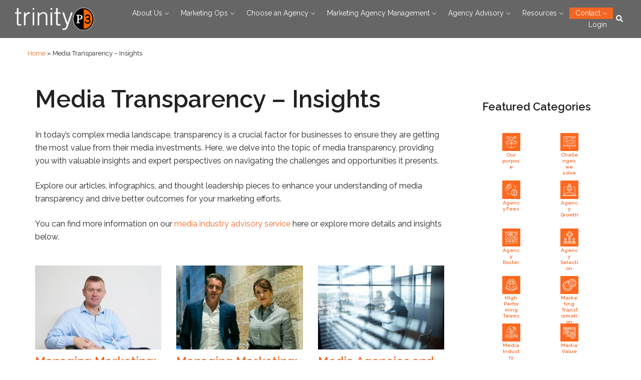

--- FILE ---
content_type: text/html; charset=UTF-8
request_url: https://www.trinityp3.com/media-transparency/
body_size: 35223
content:
<!DOCTYPE html>
<html lang="en-US">
<head>
<meta charset="UTF-8">
<meta name="viewport" content="width=device-width, initial-scale=1">
<link rel="profile" href="http://gmpg.org/xfn/11">
<link rel="pingback" href="https://www.trinityp3.com/xmlrpc.php">

<meta name='robots' content='index, follow, max-image-preview:large, max-snippet:-1, max-video-preview:-1' />
<script data-minify="1" id="cookieyes" type="text/javascript" src="https://www.trinityp3.com/wp-content/cache/min/1/client_data/614e4c6083c908788e48faec/script.js?ver=1768797674" defer></script>
	<!-- This site is optimized with the Yoast SEO plugin v26.7 - https://yoast.com/wordpress/plugins/seo/ -->
	<title>Media Transparency | Marketing Articles &amp; Insights | TrinityP3</title>
	<meta name="description" content="Discover articles on media transparency by some of the leading minds in marketing - tips to ensure transparency, avoiding deceptive advertising &amp; more." />
	<link rel="canonical" href="https://www.trinityp3.com/media-transparency/" />
	<meta property="og:locale" content="en_US" />
	<meta property="og:type" content="article" />
	<meta property="og:title" content="Media Transparency | Marketing Articles &amp; Insights | TrinityP3" />
	<meta property="og:description" content="Discover articles on media transparency by some of the leading minds in marketing - tips to ensure transparency, avoiding deceptive advertising &amp; more." />
	<meta property="og:url" content="https://www.trinityp3.com/media-transparency/" />
	<meta property="og:site_name" content="TrinityP3 Global Marketing Management Consultants" />
	<meta property="article:publisher" content="https://www.facebook.com/TrinityP3.StrategicMarketingConsultants/" />
	<meta property="article:modified_time" content="2023-05-16T03:41:44+00:00" />
	<meta name="twitter:card" content="summary_large_image" />
	<meta name="twitter:site" content="@TrinityP3" />
	<meta name="twitter:label1" content="Est. reading time" />
	<meta name="twitter:data1" content="1 minute" />
	<script type="application/ld+json" class="yoast-schema-graph">{"@context":"https://schema.org","@graph":[{"@type":"WebPage","@id":"https://www.trinityp3.com/media-transparency/","url":"https://www.trinityp3.com/media-transparency/","name":"Media Transparency | Marketing Articles & Insights | TrinityP3","isPartOf":{"@id":"https://www.trinityp3.com/#website"},"datePublished":"2022-12-02T00:14:39+00:00","dateModified":"2023-05-16T03:41:44+00:00","description":"Discover articles on media transparency by some of the leading minds in marketing - tips to ensure transparency, avoiding deceptive advertising & more.","breadcrumb":{"@id":"https://www.trinityp3.com/media-transparency/#breadcrumb"},"inLanguage":"en-US","potentialAction":[{"@type":"ReadAction","target":["https://www.trinityp3.com/media-transparency/"]}]},{"@type":"BreadcrumbList","@id":"https://www.trinityp3.com/media-transparency/#breadcrumb","itemListElement":[{"@type":"ListItem","position":1,"name":"Home","item":"https://www.trinityp3.com/"},{"@type":"ListItem","position":2,"name":"Media Transparency &#8211; Insights"}]},{"@type":"WebSite","@id":"https://www.trinityp3.com/#website","url":"https://www.trinityp3.com/","name":"TrinityP3 Global Marketing Management Consultants","description":"","publisher":{"@id":"https://www.trinityp3.com/#organization"},"potentialAction":[{"@type":"SearchAction","target":{"@type":"EntryPoint","urlTemplate":"https://www.trinityp3.com/?s={search_term_string}"},"query-input":{"@type":"PropertyValueSpecification","valueRequired":true,"valueName":"search_term_string"}}],"inLanguage":"en-US"},{"@type":"Organization","@id":"https://www.trinityp3.com/#organization","name":"TrinityP3 - Marketing Management Consultants","url":"https://www.trinityp3.com/","logo":{"@type":"ImageObject","inLanguage":"en-US","@id":"https://www.trinityp3.com/#/schema/logo/image/","url":"https://www.trinityp3.com/wp-content/uploads/2017/03/TrinityP3-logo.jpg","contentUrl":"https://www.trinityp3.com/wp-content/uploads/2017/03/TrinityP3-logo.jpg","width":251,"height":250,"caption":"TrinityP3 - Marketing Management Consultants"},"image":{"@id":"https://www.trinityp3.com/#/schema/logo/image/"},"sameAs":["https://www.facebook.com/TrinityP3.StrategicMarketingConsultants/","https://x.com/TrinityP3","https://www.linkedin.com/company/242890/","https://www.youtube.com/user/dazzap3"]}]}</script>
	<!-- / Yoast SEO plugin. -->


<link rel='dns-prefetch' href='//js-ap1.hs-scripts.com' />
<link rel='dns-prefetch' href='//use.fontawesome.com' />

<link rel="alternate" type="application/rss+xml" title="TrinityP3 Global Marketing Management Consultants &raquo; Feed" href="https://www.trinityp3.com/feed/" />
<link rel="alternate" type="application/rss+xml" title="TrinityP3 Global Marketing Management Consultants &raquo; Comments Feed" href="https://www.trinityp3.com/comments/feed/" />
<link rel="alternate" title="oEmbed (JSON)" type="application/json+oembed" href="https://www.trinityp3.com/wp-json/oembed/1.0/embed?url=https%3A%2F%2Fwww.trinityp3.com%2Fmedia-transparency%2F" />
<link rel="alternate" title="oEmbed (XML)" type="text/xml+oembed" href="https://www.trinityp3.com/wp-json/oembed/1.0/embed?url=https%3A%2F%2Fwww.trinityp3.com%2Fmedia-transparency%2F&#038;format=xml" />
<style id='wp-img-auto-sizes-contain-inline-css' type='text/css'>
img:is([sizes=auto i],[sizes^="auto," i]){contain-intrinsic-size:3000px 1500px}
/*# sourceURL=wp-img-auto-sizes-contain-inline-css */
</style>
<link data-minify="1" rel='stylesheet' id='pt-cv-public-style-css' href='https://www.trinityp3.com/wp-content/cache/min/1/wp-content/plugins/content-views-query-and-display-post-page/public/assets/css/cv.css?ver=1768797674' type='text/css' media='all' />
<link rel='stylesheet' id='pt-cv-public-pro-style-css' href='https://www.trinityp3.com/wp-content/plugins/pt-content-views-pro/public/assets/css/cvpro.min.css?ver=7.1' type='text/css' media='all' />
<link data-minify="1" rel='stylesheet' id='sydney-wc-css-css' href='https://www.trinityp3.com/wp-content/cache/min/1/wp-content/themes/sydney/woocommerce/css/wc.min.css?ver=1768797674' type='text/css' media='all' />
<link rel='stylesheet' id='sydney-bootstrap-css' href='https://www.trinityp3.com/wp-content/themes/sydney/css/bootstrap/bootstrap.min.css?ver=1' type='text/css' media='all' />
<style id='wp-emoji-styles-inline-css' type='text/css'>

	img.wp-smiley, img.emoji {
		display: inline !important;
		border: none !important;
		box-shadow: none !important;
		height: 1em !important;
		width: 1em !important;
		margin: 0 0.07em !important;
		vertical-align: -0.1em !important;
		background: none !important;
		padding: 0 !important;
	}
/*# sourceURL=wp-emoji-styles-inline-css */
</style>
<link rel='stylesheet' id='wp-block-library-css' href='https://www.trinityp3.com/wp-includes/css/dist/block-library/style.min.css?ver=6.9' type='text/css' media='all' />
<style id='wp-block-button-inline-css' type='text/css'>
.wp-block-button__link{align-content:center;box-sizing:border-box;cursor:pointer;display:inline-block;height:100%;text-align:center;word-break:break-word}.wp-block-button__link.aligncenter{text-align:center}.wp-block-button__link.alignright{text-align:right}:where(.wp-block-button__link){border-radius:9999px;box-shadow:none;padding:calc(.667em + 2px) calc(1.333em + 2px);text-decoration:none}.wp-block-button[style*=text-decoration] .wp-block-button__link{text-decoration:inherit}.wp-block-buttons>.wp-block-button.has-custom-width{max-width:none}.wp-block-buttons>.wp-block-button.has-custom-width .wp-block-button__link{width:100%}.wp-block-buttons>.wp-block-button.has-custom-font-size .wp-block-button__link{font-size:inherit}.wp-block-buttons>.wp-block-button.wp-block-button__width-25{width:calc(25% - var(--wp--style--block-gap, .5em)*.75)}.wp-block-buttons>.wp-block-button.wp-block-button__width-50{width:calc(50% - var(--wp--style--block-gap, .5em)*.5)}.wp-block-buttons>.wp-block-button.wp-block-button__width-75{width:calc(75% - var(--wp--style--block-gap, .5em)*.25)}.wp-block-buttons>.wp-block-button.wp-block-button__width-100{flex-basis:100%;width:100%}.wp-block-buttons.is-vertical>.wp-block-button.wp-block-button__width-25{width:25%}.wp-block-buttons.is-vertical>.wp-block-button.wp-block-button__width-50{width:50%}.wp-block-buttons.is-vertical>.wp-block-button.wp-block-button__width-75{width:75%}.wp-block-button.is-style-squared,.wp-block-button__link.wp-block-button.is-style-squared{border-radius:0}.wp-block-button.no-border-radius,.wp-block-button__link.no-border-radius{border-radius:0!important}:root :where(.wp-block-button .wp-block-button__link.is-style-outline),:root :where(.wp-block-button.is-style-outline>.wp-block-button__link){border:2px solid;padding:.667em 1.333em}:root :where(.wp-block-button .wp-block-button__link.is-style-outline:not(.has-text-color)),:root :where(.wp-block-button.is-style-outline>.wp-block-button__link:not(.has-text-color)){color:currentColor}:root :where(.wp-block-button .wp-block-button__link.is-style-outline:not(.has-background)),:root :where(.wp-block-button.is-style-outline>.wp-block-button__link:not(.has-background)){background-color:initial;background-image:none}
/*# sourceURL=https://www.trinityp3.com/wp-includes/blocks/button/style.min.css */
</style>
<style id='wp-block-heading-inline-css' type='text/css'>
h1:where(.wp-block-heading).has-background,h2:where(.wp-block-heading).has-background,h3:where(.wp-block-heading).has-background,h4:where(.wp-block-heading).has-background,h5:where(.wp-block-heading).has-background,h6:where(.wp-block-heading).has-background{padding:1.25em 2.375em}h1.has-text-align-left[style*=writing-mode]:where([style*=vertical-lr]),h1.has-text-align-right[style*=writing-mode]:where([style*=vertical-rl]),h2.has-text-align-left[style*=writing-mode]:where([style*=vertical-lr]),h2.has-text-align-right[style*=writing-mode]:where([style*=vertical-rl]),h3.has-text-align-left[style*=writing-mode]:where([style*=vertical-lr]),h3.has-text-align-right[style*=writing-mode]:where([style*=vertical-rl]),h4.has-text-align-left[style*=writing-mode]:where([style*=vertical-lr]),h4.has-text-align-right[style*=writing-mode]:where([style*=vertical-rl]),h5.has-text-align-left[style*=writing-mode]:where([style*=vertical-lr]),h5.has-text-align-right[style*=writing-mode]:where([style*=vertical-rl]),h6.has-text-align-left[style*=writing-mode]:where([style*=vertical-lr]),h6.has-text-align-right[style*=writing-mode]:where([style*=vertical-rl]){rotate:180deg}
/*# sourceURL=https://www.trinityp3.com/wp-includes/blocks/heading/style.min.css */
</style>
<style id='wp-block-image-inline-css' type='text/css'>
.wp-block-image>a,.wp-block-image>figure>a{display:inline-block}.wp-block-image img{box-sizing:border-box;height:auto;max-width:100%;vertical-align:bottom}@media not (prefers-reduced-motion){.wp-block-image img.hide{visibility:hidden}.wp-block-image img.show{animation:show-content-image .4s}}.wp-block-image[style*=border-radius] img,.wp-block-image[style*=border-radius]>a{border-radius:inherit}.wp-block-image.has-custom-border img{box-sizing:border-box}.wp-block-image.aligncenter{text-align:center}.wp-block-image.alignfull>a,.wp-block-image.alignwide>a{width:100%}.wp-block-image.alignfull img,.wp-block-image.alignwide img{height:auto;width:100%}.wp-block-image .aligncenter,.wp-block-image .alignleft,.wp-block-image .alignright,.wp-block-image.aligncenter,.wp-block-image.alignleft,.wp-block-image.alignright{display:table}.wp-block-image .aligncenter>figcaption,.wp-block-image .alignleft>figcaption,.wp-block-image .alignright>figcaption,.wp-block-image.aligncenter>figcaption,.wp-block-image.alignleft>figcaption,.wp-block-image.alignright>figcaption{caption-side:bottom;display:table-caption}.wp-block-image .alignleft{float:left;margin:.5em 1em .5em 0}.wp-block-image .alignright{float:right;margin:.5em 0 .5em 1em}.wp-block-image .aligncenter{margin-left:auto;margin-right:auto}.wp-block-image :where(figcaption){margin-bottom:1em;margin-top:.5em}.wp-block-image.is-style-circle-mask img{border-radius:9999px}@supports ((-webkit-mask-image:none) or (mask-image:none)) or (-webkit-mask-image:none){.wp-block-image.is-style-circle-mask img{border-radius:0;-webkit-mask-image:url('data:image/svg+xml;utf8,<svg viewBox="0 0 100 100" xmlns="http://www.w3.org/2000/svg"><circle cx="50" cy="50" r="50"/></svg>');mask-image:url('data:image/svg+xml;utf8,<svg viewBox="0 0 100 100" xmlns="http://www.w3.org/2000/svg"><circle cx="50" cy="50" r="50"/></svg>');mask-mode:alpha;-webkit-mask-position:center;mask-position:center;-webkit-mask-repeat:no-repeat;mask-repeat:no-repeat;-webkit-mask-size:contain;mask-size:contain}}:root :where(.wp-block-image.is-style-rounded img,.wp-block-image .is-style-rounded img){border-radius:9999px}.wp-block-image figure{margin:0}.wp-lightbox-container{display:flex;flex-direction:column;position:relative}.wp-lightbox-container img{cursor:zoom-in}.wp-lightbox-container img:hover+button{opacity:1}.wp-lightbox-container button{align-items:center;backdrop-filter:blur(16px) saturate(180%);background-color:#5a5a5a40;border:none;border-radius:4px;cursor:zoom-in;display:flex;height:20px;justify-content:center;opacity:0;padding:0;position:absolute;right:16px;text-align:center;top:16px;width:20px;z-index:100}@media not (prefers-reduced-motion){.wp-lightbox-container button{transition:opacity .2s ease}}.wp-lightbox-container button:focus-visible{outline:3px auto #5a5a5a40;outline:3px auto -webkit-focus-ring-color;outline-offset:3px}.wp-lightbox-container button:hover{cursor:pointer;opacity:1}.wp-lightbox-container button:focus{opacity:1}.wp-lightbox-container button:focus,.wp-lightbox-container button:hover,.wp-lightbox-container button:not(:hover):not(:active):not(.has-background){background-color:#5a5a5a40;border:none}.wp-lightbox-overlay{box-sizing:border-box;cursor:zoom-out;height:100vh;left:0;overflow:hidden;position:fixed;top:0;visibility:hidden;width:100%;z-index:100000}.wp-lightbox-overlay .close-button{align-items:center;cursor:pointer;display:flex;justify-content:center;min-height:40px;min-width:40px;padding:0;position:absolute;right:calc(env(safe-area-inset-right) + 16px);top:calc(env(safe-area-inset-top) + 16px);z-index:5000000}.wp-lightbox-overlay .close-button:focus,.wp-lightbox-overlay .close-button:hover,.wp-lightbox-overlay .close-button:not(:hover):not(:active):not(.has-background){background:none;border:none}.wp-lightbox-overlay .lightbox-image-container{height:var(--wp--lightbox-container-height);left:50%;overflow:hidden;position:absolute;top:50%;transform:translate(-50%,-50%);transform-origin:top left;width:var(--wp--lightbox-container-width);z-index:9999999999}.wp-lightbox-overlay .wp-block-image{align-items:center;box-sizing:border-box;display:flex;height:100%;justify-content:center;margin:0;position:relative;transform-origin:0 0;width:100%;z-index:3000000}.wp-lightbox-overlay .wp-block-image img{height:var(--wp--lightbox-image-height);min-height:var(--wp--lightbox-image-height);min-width:var(--wp--lightbox-image-width);width:var(--wp--lightbox-image-width)}.wp-lightbox-overlay .wp-block-image figcaption{display:none}.wp-lightbox-overlay button{background:none;border:none}.wp-lightbox-overlay .scrim{background-color:#fff;height:100%;opacity:.9;position:absolute;width:100%;z-index:2000000}.wp-lightbox-overlay.active{visibility:visible}@media not (prefers-reduced-motion){.wp-lightbox-overlay.active{animation:turn-on-visibility .25s both}.wp-lightbox-overlay.active img{animation:turn-on-visibility .35s both}.wp-lightbox-overlay.show-closing-animation:not(.active){animation:turn-off-visibility .35s both}.wp-lightbox-overlay.show-closing-animation:not(.active) img{animation:turn-off-visibility .25s both}.wp-lightbox-overlay.zoom.active{animation:none;opacity:1;visibility:visible}.wp-lightbox-overlay.zoom.active .lightbox-image-container{animation:lightbox-zoom-in .4s}.wp-lightbox-overlay.zoom.active .lightbox-image-container img{animation:none}.wp-lightbox-overlay.zoom.active .scrim{animation:turn-on-visibility .4s forwards}.wp-lightbox-overlay.zoom.show-closing-animation:not(.active){animation:none}.wp-lightbox-overlay.zoom.show-closing-animation:not(.active) .lightbox-image-container{animation:lightbox-zoom-out .4s}.wp-lightbox-overlay.zoom.show-closing-animation:not(.active) .lightbox-image-container img{animation:none}.wp-lightbox-overlay.zoom.show-closing-animation:not(.active) .scrim{animation:turn-off-visibility .4s forwards}}@keyframes show-content-image{0%{visibility:hidden}99%{visibility:hidden}to{visibility:visible}}@keyframes turn-on-visibility{0%{opacity:0}to{opacity:1}}@keyframes turn-off-visibility{0%{opacity:1;visibility:visible}99%{opacity:0;visibility:visible}to{opacity:0;visibility:hidden}}@keyframes lightbox-zoom-in{0%{transform:translate(calc((-100vw + var(--wp--lightbox-scrollbar-width))/2 + var(--wp--lightbox-initial-left-position)),calc(-50vh + var(--wp--lightbox-initial-top-position))) scale(var(--wp--lightbox-scale))}to{transform:translate(-50%,-50%) scale(1)}}@keyframes lightbox-zoom-out{0%{transform:translate(-50%,-50%) scale(1);visibility:visible}99%{visibility:visible}to{transform:translate(calc((-100vw + var(--wp--lightbox-scrollbar-width))/2 + var(--wp--lightbox-initial-left-position)),calc(-50vh + var(--wp--lightbox-initial-top-position))) scale(var(--wp--lightbox-scale));visibility:hidden}}
/*# sourceURL=https://www.trinityp3.com/wp-includes/blocks/image/style.min.css */
</style>
<style id='wp-block-buttons-inline-css' type='text/css'>
.wp-block-buttons{box-sizing:border-box}.wp-block-buttons.is-vertical{flex-direction:column}.wp-block-buttons.is-vertical>.wp-block-button:last-child{margin-bottom:0}.wp-block-buttons>.wp-block-button{display:inline-block;margin:0}.wp-block-buttons.is-content-justification-left{justify-content:flex-start}.wp-block-buttons.is-content-justification-left.is-vertical{align-items:flex-start}.wp-block-buttons.is-content-justification-center{justify-content:center}.wp-block-buttons.is-content-justification-center.is-vertical{align-items:center}.wp-block-buttons.is-content-justification-right{justify-content:flex-end}.wp-block-buttons.is-content-justification-right.is-vertical{align-items:flex-end}.wp-block-buttons.is-content-justification-space-between{justify-content:space-between}.wp-block-buttons.aligncenter{text-align:center}.wp-block-buttons:not(.is-content-justification-space-between,.is-content-justification-right,.is-content-justification-left,.is-content-justification-center) .wp-block-button.aligncenter{margin-left:auto;margin-right:auto;width:100%}.wp-block-buttons[style*=text-decoration] .wp-block-button,.wp-block-buttons[style*=text-decoration] .wp-block-button__link{text-decoration:inherit}.wp-block-buttons.has-custom-font-size .wp-block-button__link{font-size:inherit}.wp-block-buttons .wp-block-button__link{width:100%}.wp-block-button.aligncenter{text-align:center}
/*# sourceURL=https://www.trinityp3.com/wp-includes/blocks/buttons/style.min.css */
</style>
<style id='wp-block-columns-inline-css' type='text/css'>
.wp-block-columns{box-sizing:border-box;display:flex;flex-wrap:wrap!important}@media (min-width:782px){.wp-block-columns{flex-wrap:nowrap!important}}.wp-block-columns{align-items:normal!important}.wp-block-columns.are-vertically-aligned-top{align-items:flex-start}.wp-block-columns.are-vertically-aligned-center{align-items:center}.wp-block-columns.are-vertically-aligned-bottom{align-items:flex-end}@media (max-width:781px){.wp-block-columns:not(.is-not-stacked-on-mobile)>.wp-block-column{flex-basis:100%!important}}@media (min-width:782px){.wp-block-columns:not(.is-not-stacked-on-mobile)>.wp-block-column{flex-basis:0;flex-grow:1}.wp-block-columns:not(.is-not-stacked-on-mobile)>.wp-block-column[style*=flex-basis]{flex-grow:0}}.wp-block-columns.is-not-stacked-on-mobile{flex-wrap:nowrap!important}.wp-block-columns.is-not-stacked-on-mobile>.wp-block-column{flex-basis:0;flex-grow:1}.wp-block-columns.is-not-stacked-on-mobile>.wp-block-column[style*=flex-basis]{flex-grow:0}:where(.wp-block-columns){margin-bottom:1.75em}:where(.wp-block-columns.has-background){padding:1.25em 2.375em}.wp-block-column{flex-grow:1;min-width:0;overflow-wrap:break-word;word-break:break-word}.wp-block-column.is-vertically-aligned-top{align-self:flex-start}.wp-block-column.is-vertically-aligned-center{align-self:center}.wp-block-column.is-vertically-aligned-bottom{align-self:flex-end}.wp-block-column.is-vertically-aligned-stretch{align-self:stretch}.wp-block-column.is-vertically-aligned-bottom,.wp-block-column.is-vertically-aligned-center,.wp-block-column.is-vertically-aligned-top{width:100%}
/*# sourceURL=https://www.trinityp3.com/wp-includes/blocks/columns/style.min.css */
</style>
<style id='wp-block-group-inline-css' type='text/css'>
.wp-block-group{box-sizing:border-box}:where(.wp-block-group.wp-block-group-is-layout-constrained){position:relative}
/*# sourceURL=https://www.trinityp3.com/wp-includes/blocks/group/style.min.css */
</style>
<style id='wp-block-social-links-inline-css' type='text/css'>
.wp-block-social-links{background:none;box-sizing:border-box;margin-left:0;padding-left:0;padding-right:0;text-indent:0}.wp-block-social-links .wp-social-link a,.wp-block-social-links .wp-social-link a:hover{border-bottom:0;box-shadow:none;text-decoration:none}.wp-block-social-links .wp-social-link svg{height:1em;width:1em}.wp-block-social-links .wp-social-link span:not(.screen-reader-text){font-size:.65em;margin-left:.5em;margin-right:.5em}.wp-block-social-links.has-small-icon-size{font-size:16px}.wp-block-social-links,.wp-block-social-links.has-normal-icon-size{font-size:24px}.wp-block-social-links.has-large-icon-size{font-size:36px}.wp-block-social-links.has-huge-icon-size{font-size:48px}.wp-block-social-links.aligncenter{display:flex;justify-content:center}.wp-block-social-links.alignright{justify-content:flex-end}.wp-block-social-link{border-radius:9999px;display:block}@media not (prefers-reduced-motion){.wp-block-social-link{transition:transform .1s ease}}.wp-block-social-link{height:auto}.wp-block-social-link a{align-items:center;display:flex;line-height:0}.wp-block-social-link:hover{transform:scale(1.1)}.wp-block-social-links .wp-block-social-link.wp-social-link{display:inline-block;margin:0;padding:0}.wp-block-social-links .wp-block-social-link.wp-social-link .wp-block-social-link-anchor,.wp-block-social-links .wp-block-social-link.wp-social-link .wp-block-social-link-anchor svg,.wp-block-social-links .wp-block-social-link.wp-social-link .wp-block-social-link-anchor:active,.wp-block-social-links .wp-block-social-link.wp-social-link .wp-block-social-link-anchor:hover,.wp-block-social-links .wp-block-social-link.wp-social-link .wp-block-social-link-anchor:visited{color:currentColor;fill:currentColor}:where(.wp-block-social-links:not(.is-style-logos-only)) .wp-social-link{background-color:#f0f0f0;color:#444}:where(.wp-block-social-links:not(.is-style-logos-only)) .wp-social-link-amazon{background-color:#f90;color:#fff}:where(.wp-block-social-links:not(.is-style-logos-only)) .wp-social-link-bandcamp{background-color:#1ea0c3;color:#fff}:where(.wp-block-social-links:not(.is-style-logos-only)) .wp-social-link-behance{background-color:#0757fe;color:#fff}:where(.wp-block-social-links:not(.is-style-logos-only)) .wp-social-link-bluesky{background-color:#0a7aff;color:#fff}:where(.wp-block-social-links:not(.is-style-logos-only)) .wp-social-link-codepen{background-color:#1e1f26;color:#fff}:where(.wp-block-social-links:not(.is-style-logos-only)) .wp-social-link-deviantart{background-color:#02e49b;color:#fff}:where(.wp-block-social-links:not(.is-style-logos-only)) .wp-social-link-discord{background-color:#5865f2;color:#fff}:where(.wp-block-social-links:not(.is-style-logos-only)) .wp-social-link-dribbble{background-color:#e94c89;color:#fff}:where(.wp-block-social-links:not(.is-style-logos-only)) .wp-social-link-dropbox{background-color:#4280ff;color:#fff}:where(.wp-block-social-links:not(.is-style-logos-only)) .wp-social-link-etsy{background-color:#f45800;color:#fff}:where(.wp-block-social-links:not(.is-style-logos-only)) .wp-social-link-facebook{background-color:#0866ff;color:#fff}:where(.wp-block-social-links:not(.is-style-logos-only)) .wp-social-link-fivehundredpx{background-color:#000;color:#fff}:where(.wp-block-social-links:not(.is-style-logos-only)) .wp-social-link-flickr{background-color:#0461dd;color:#fff}:where(.wp-block-social-links:not(.is-style-logos-only)) .wp-social-link-foursquare{background-color:#e65678;color:#fff}:where(.wp-block-social-links:not(.is-style-logos-only)) .wp-social-link-github{background-color:#24292d;color:#fff}:where(.wp-block-social-links:not(.is-style-logos-only)) .wp-social-link-goodreads{background-color:#eceadd;color:#382110}:where(.wp-block-social-links:not(.is-style-logos-only)) .wp-social-link-google{background-color:#ea4434;color:#fff}:where(.wp-block-social-links:not(.is-style-logos-only)) .wp-social-link-gravatar{background-color:#1d4fc4;color:#fff}:where(.wp-block-social-links:not(.is-style-logos-only)) .wp-social-link-instagram{background-color:#f00075;color:#fff}:where(.wp-block-social-links:not(.is-style-logos-only)) .wp-social-link-lastfm{background-color:#e21b24;color:#fff}:where(.wp-block-social-links:not(.is-style-logos-only)) .wp-social-link-linkedin{background-color:#0d66c2;color:#fff}:where(.wp-block-social-links:not(.is-style-logos-only)) .wp-social-link-mastodon{background-color:#3288d4;color:#fff}:where(.wp-block-social-links:not(.is-style-logos-only)) .wp-social-link-medium{background-color:#000;color:#fff}:where(.wp-block-social-links:not(.is-style-logos-only)) .wp-social-link-meetup{background-color:#f6405f;color:#fff}:where(.wp-block-social-links:not(.is-style-logos-only)) .wp-social-link-patreon{background-color:#000;color:#fff}:where(.wp-block-social-links:not(.is-style-logos-only)) .wp-social-link-pinterest{background-color:#e60122;color:#fff}:where(.wp-block-social-links:not(.is-style-logos-only)) .wp-social-link-pocket{background-color:#ef4155;color:#fff}:where(.wp-block-social-links:not(.is-style-logos-only)) .wp-social-link-reddit{background-color:#ff4500;color:#fff}:where(.wp-block-social-links:not(.is-style-logos-only)) .wp-social-link-skype{background-color:#0478d7;color:#fff}:where(.wp-block-social-links:not(.is-style-logos-only)) .wp-social-link-snapchat{background-color:#fefc00;color:#fff;stroke:#000}:where(.wp-block-social-links:not(.is-style-logos-only)) .wp-social-link-soundcloud{background-color:#ff5600;color:#fff}:where(.wp-block-social-links:not(.is-style-logos-only)) .wp-social-link-spotify{background-color:#1bd760;color:#fff}:where(.wp-block-social-links:not(.is-style-logos-only)) .wp-social-link-telegram{background-color:#2aabee;color:#fff}:where(.wp-block-social-links:not(.is-style-logos-only)) .wp-social-link-threads{background-color:#000;color:#fff}:where(.wp-block-social-links:not(.is-style-logos-only)) .wp-social-link-tiktok{background-color:#000;color:#fff}:where(.wp-block-social-links:not(.is-style-logos-only)) .wp-social-link-tumblr{background-color:#011835;color:#fff}:where(.wp-block-social-links:not(.is-style-logos-only)) .wp-social-link-twitch{background-color:#6440a4;color:#fff}:where(.wp-block-social-links:not(.is-style-logos-only)) .wp-social-link-twitter{background-color:#1da1f2;color:#fff}:where(.wp-block-social-links:not(.is-style-logos-only)) .wp-social-link-vimeo{background-color:#1eb7ea;color:#fff}:where(.wp-block-social-links:not(.is-style-logos-only)) .wp-social-link-vk{background-color:#4680c2;color:#fff}:where(.wp-block-social-links:not(.is-style-logos-only)) .wp-social-link-wordpress{background-color:#3499cd;color:#fff}:where(.wp-block-social-links:not(.is-style-logos-only)) .wp-social-link-whatsapp{background-color:#25d366;color:#fff}:where(.wp-block-social-links:not(.is-style-logos-only)) .wp-social-link-x{background-color:#000;color:#fff}:where(.wp-block-social-links:not(.is-style-logos-only)) .wp-social-link-yelp{background-color:#d32422;color:#fff}:where(.wp-block-social-links:not(.is-style-logos-only)) .wp-social-link-youtube{background-color:red;color:#fff}:where(.wp-block-social-links.is-style-logos-only) .wp-social-link{background:none}:where(.wp-block-social-links.is-style-logos-only) .wp-social-link svg{height:1.25em;width:1.25em}:where(.wp-block-social-links.is-style-logos-only) .wp-social-link-amazon{color:#f90}:where(.wp-block-social-links.is-style-logos-only) .wp-social-link-bandcamp{color:#1ea0c3}:where(.wp-block-social-links.is-style-logos-only) .wp-social-link-behance{color:#0757fe}:where(.wp-block-social-links.is-style-logos-only) .wp-social-link-bluesky{color:#0a7aff}:where(.wp-block-social-links.is-style-logos-only) .wp-social-link-codepen{color:#1e1f26}:where(.wp-block-social-links.is-style-logos-only) .wp-social-link-deviantart{color:#02e49b}:where(.wp-block-social-links.is-style-logos-only) .wp-social-link-discord{color:#5865f2}:where(.wp-block-social-links.is-style-logos-only) .wp-social-link-dribbble{color:#e94c89}:where(.wp-block-social-links.is-style-logos-only) .wp-social-link-dropbox{color:#4280ff}:where(.wp-block-social-links.is-style-logos-only) .wp-social-link-etsy{color:#f45800}:where(.wp-block-social-links.is-style-logos-only) .wp-social-link-facebook{color:#0866ff}:where(.wp-block-social-links.is-style-logos-only) .wp-social-link-fivehundredpx{color:#000}:where(.wp-block-social-links.is-style-logos-only) .wp-social-link-flickr{color:#0461dd}:where(.wp-block-social-links.is-style-logos-only) .wp-social-link-foursquare{color:#e65678}:where(.wp-block-social-links.is-style-logos-only) .wp-social-link-github{color:#24292d}:where(.wp-block-social-links.is-style-logos-only) .wp-social-link-goodreads{color:#382110}:where(.wp-block-social-links.is-style-logos-only) .wp-social-link-google{color:#ea4434}:where(.wp-block-social-links.is-style-logos-only) .wp-social-link-gravatar{color:#1d4fc4}:where(.wp-block-social-links.is-style-logos-only) .wp-social-link-instagram{color:#f00075}:where(.wp-block-social-links.is-style-logos-only) .wp-social-link-lastfm{color:#e21b24}:where(.wp-block-social-links.is-style-logos-only) .wp-social-link-linkedin{color:#0d66c2}:where(.wp-block-social-links.is-style-logos-only) .wp-social-link-mastodon{color:#3288d4}:where(.wp-block-social-links.is-style-logos-only) .wp-social-link-medium{color:#000}:where(.wp-block-social-links.is-style-logos-only) .wp-social-link-meetup{color:#f6405f}:where(.wp-block-social-links.is-style-logos-only) .wp-social-link-patreon{color:#000}:where(.wp-block-social-links.is-style-logos-only) .wp-social-link-pinterest{color:#e60122}:where(.wp-block-social-links.is-style-logos-only) .wp-social-link-pocket{color:#ef4155}:where(.wp-block-social-links.is-style-logos-only) .wp-social-link-reddit{color:#ff4500}:where(.wp-block-social-links.is-style-logos-only) .wp-social-link-skype{color:#0478d7}:where(.wp-block-social-links.is-style-logos-only) .wp-social-link-snapchat{color:#fff;stroke:#000}:where(.wp-block-social-links.is-style-logos-only) .wp-social-link-soundcloud{color:#ff5600}:where(.wp-block-social-links.is-style-logos-only) .wp-social-link-spotify{color:#1bd760}:where(.wp-block-social-links.is-style-logos-only) .wp-social-link-telegram{color:#2aabee}:where(.wp-block-social-links.is-style-logos-only) .wp-social-link-threads{color:#000}:where(.wp-block-social-links.is-style-logos-only) .wp-social-link-tiktok{color:#000}:where(.wp-block-social-links.is-style-logos-only) .wp-social-link-tumblr{color:#011835}:where(.wp-block-social-links.is-style-logos-only) .wp-social-link-twitch{color:#6440a4}:where(.wp-block-social-links.is-style-logos-only) .wp-social-link-twitter{color:#1da1f2}:where(.wp-block-social-links.is-style-logos-only) .wp-social-link-vimeo{color:#1eb7ea}:where(.wp-block-social-links.is-style-logos-only) .wp-social-link-vk{color:#4680c2}:where(.wp-block-social-links.is-style-logos-only) .wp-social-link-whatsapp{color:#25d366}:where(.wp-block-social-links.is-style-logos-only) .wp-social-link-wordpress{color:#3499cd}:where(.wp-block-social-links.is-style-logos-only) .wp-social-link-x{color:#000}:where(.wp-block-social-links.is-style-logos-only) .wp-social-link-yelp{color:#d32422}:where(.wp-block-social-links.is-style-logos-only) .wp-social-link-youtube{color:red}.wp-block-social-links.is-style-pill-shape .wp-social-link{width:auto}:root :where(.wp-block-social-links .wp-social-link a){padding:.25em}:root :where(.wp-block-social-links.is-style-logos-only .wp-social-link a){padding:0}:root :where(.wp-block-social-links.is-style-pill-shape .wp-social-link a){padding-left:.6666666667em;padding-right:.6666666667em}.wp-block-social-links:not(.has-icon-color):not(.has-icon-background-color) .wp-social-link-snapchat .wp-block-social-link-label{color:#000}
/*# sourceURL=https://www.trinityp3.com/wp-includes/blocks/social-links/style.min.css */
</style>
<style id='wp-block-spacer-inline-css' type='text/css'>
.wp-block-spacer{clear:both}
/*# sourceURL=https://www.trinityp3.com/wp-includes/blocks/spacer/style.min.css */
</style>
<style id='global-styles-inline-css' type='text/css'>
:root{--wp--preset--aspect-ratio--square: 1;--wp--preset--aspect-ratio--4-3: 4/3;--wp--preset--aspect-ratio--3-4: 3/4;--wp--preset--aspect-ratio--3-2: 3/2;--wp--preset--aspect-ratio--2-3: 2/3;--wp--preset--aspect-ratio--16-9: 16/9;--wp--preset--aspect-ratio--9-16: 9/16;--wp--preset--color--black: #000000;--wp--preset--color--cyan-bluish-gray: #abb8c3;--wp--preset--color--white: #ffffff;--wp--preset--color--pale-pink: #f78da7;--wp--preset--color--vivid-red: #cf2e2e;--wp--preset--color--luminous-vivid-orange: #ff6900;--wp--preset--color--luminous-vivid-amber: #fcb900;--wp--preset--color--light-green-cyan: #7bdcb5;--wp--preset--color--vivid-green-cyan: #00d084;--wp--preset--color--pale-cyan-blue: #8ed1fc;--wp--preset--color--vivid-cyan-blue: #0693e3;--wp--preset--color--vivid-purple: #9b51e0;--wp--preset--gradient--vivid-cyan-blue-to-vivid-purple: linear-gradient(135deg,rgb(6,147,227) 0%,rgb(155,81,224) 100%);--wp--preset--gradient--light-green-cyan-to-vivid-green-cyan: linear-gradient(135deg,rgb(122,220,180) 0%,rgb(0,208,130) 100%);--wp--preset--gradient--luminous-vivid-amber-to-luminous-vivid-orange: linear-gradient(135deg,rgb(252,185,0) 0%,rgb(255,105,0) 100%);--wp--preset--gradient--luminous-vivid-orange-to-vivid-red: linear-gradient(135deg,rgb(255,105,0) 0%,rgb(207,46,46) 100%);--wp--preset--gradient--very-light-gray-to-cyan-bluish-gray: linear-gradient(135deg,rgb(238,238,238) 0%,rgb(169,184,195) 100%);--wp--preset--gradient--cool-to-warm-spectrum: linear-gradient(135deg,rgb(74,234,220) 0%,rgb(151,120,209) 20%,rgb(207,42,186) 40%,rgb(238,44,130) 60%,rgb(251,105,98) 80%,rgb(254,248,76) 100%);--wp--preset--gradient--blush-light-purple: linear-gradient(135deg,rgb(255,206,236) 0%,rgb(152,150,240) 100%);--wp--preset--gradient--blush-bordeaux: linear-gradient(135deg,rgb(254,205,165) 0%,rgb(254,45,45) 50%,rgb(107,0,62) 100%);--wp--preset--gradient--luminous-dusk: linear-gradient(135deg,rgb(255,203,112) 0%,rgb(199,81,192) 50%,rgb(65,88,208) 100%);--wp--preset--gradient--pale-ocean: linear-gradient(135deg,rgb(255,245,203) 0%,rgb(182,227,212) 50%,rgb(51,167,181) 100%);--wp--preset--gradient--electric-grass: linear-gradient(135deg,rgb(202,248,128) 0%,rgb(113,206,126) 100%);--wp--preset--gradient--midnight: linear-gradient(135deg,rgb(2,3,129) 0%,rgb(40,116,252) 100%);--wp--preset--font-size--small: 13px;--wp--preset--font-size--medium: 20px;--wp--preset--font-size--large: 36px;--wp--preset--font-size--x-large: 42px;--wp--preset--spacing--20: 0.44rem;--wp--preset--spacing--30: 0.67rem;--wp--preset--spacing--40: 1rem;--wp--preset--spacing--50: 1.5rem;--wp--preset--spacing--60: 2.25rem;--wp--preset--spacing--70: 3.38rem;--wp--preset--spacing--80: 5.06rem;--wp--preset--shadow--natural: 6px 6px 9px rgba(0, 0, 0, 0.2);--wp--preset--shadow--deep: 12px 12px 50px rgba(0, 0, 0, 0.4);--wp--preset--shadow--sharp: 6px 6px 0px rgba(0, 0, 0, 0.2);--wp--preset--shadow--outlined: 6px 6px 0px -3px rgb(255, 255, 255), 6px 6px rgb(0, 0, 0);--wp--preset--shadow--crisp: 6px 6px 0px rgb(0, 0, 0);}:where(.is-layout-flex){gap: 0.5em;}:where(.is-layout-grid){gap: 0.5em;}body .is-layout-flex{display: flex;}.is-layout-flex{flex-wrap: wrap;align-items: center;}.is-layout-flex > :is(*, div){margin: 0;}body .is-layout-grid{display: grid;}.is-layout-grid > :is(*, div){margin: 0;}:where(.wp-block-columns.is-layout-flex){gap: 2em;}:where(.wp-block-columns.is-layout-grid){gap: 2em;}:where(.wp-block-post-template.is-layout-flex){gap: 1.25em;}:where(.wp-block-post-template.is-layout-grid){gap: 1.25em;}.has-black-color{color: var(--wp--preset--color--black) !important;}.has-cyan-bluish-gray-color{color: var(--wp--preset--color--cyan-bluish-gray) !important;}.has-white-color{color: var(--wp--preset--color--white) !important;}.has-pale-pink-color{color: var(--wp--preset--color--pale-pink) !important;}.has-vivid-red-color{color: var(--wp--preset--color--vivid-red) !important;}.has-luminous-vivid-orange-color{color: var(--wp--preset--color--luminous-vivid-orange) !important;}.has-luminous-vivid-amber-color{color: var(--wp--preset--color--luminous-vivid-amber) !important;}.has-light-green-cyan-color{color: var(--wp--preset--color--light-green-cyan) !important;}.has-vivid-green-cyan-color{color: var(--wp--preset--color--vivid-green-cyan) !important;}.has-pale-cyan-blue-color{color: var(--wp--preset--color--pale-cyan-blue) !important;}.has-vivid-cyan-blue-color{color: var(--wp--preset--color--vivid-cyan-blue) !important;}.has-vivid-purple-color{color: var(--wp--preset--color--vivid-purple) !important;}.has-black-background-color{background-color: var(--wp--preset--color--black) !important;}.has-cyan-bluish-gray-background-color{background-color: var(--wp--preset--color--cyan-bluish-gray) !important;}.has-white-background-color{background-color: var(--wp--preset--color--white) !important;}.has-pale-pink-background-color{background-color: var(--wp--preset--color--pale-pink) !important;}.has-vivid-red-background-color{background-color: var(--wp--preset--color--vivid-red) !important;}.has-luminous-vivid-orange-background-color{background-color: var(--wp--preset--color--luminous-vivid-orange) !important;}.has-luminous-vivid-amber-background-color{background-color: var(--wp--preset--color--luminous-vivid-amber) !important;}.has-light-green-cyan-background-color{background-color: var(--wp--preset--color--light-green-cyan) !important;}.has-vivid-green-cyan-background-color{background-color: var(--wp--preset--color--vivid-green-cyan) !important;}.has-pale-cyan-blue-background-color{background-color: var(--wp--preset--color--pale-cyan-blue) !important;}.has-vivid-cyan-blue-background-color{background-color: var(--wp--preset--color--vivid-cyan-blue) !important;}.has-vivid-purple-background-color{background-color: var(--wp--preset--color--vivid-purple) !important;}.has-black-border-color{border-color: var(--wp--preset--color--black) !important;}.has-cyan-bluish-gray-border-color{border-color: var(--wp--preset--color--cyan-bluish-gray) !important;}.has-white-border-color{border-color: var(--wp--preset--color--white) !important;}.has-pale-pink-border-color{border-color: var(--wp--preset--color--pale-pink) !important;}.has-vivid-red-border-color{border-color: var(--wp--preset--color--vivid-red) !important;}.has-luminous-vivid-orange-border-color{border-color: var(--wp--preset--color--luminous-vivid-orange) !important;}.has-luminous-vivid-amber-border-color{border-color: var(--wp--preset--color--luminous-vivid-amber) !important;}.has-light-green-cyan-border-color{border-color: var(--wp--preset--color--light-green-cyan) !important;}.has-vivid-green-cyan-border-color{border-color: var(--wp--preset--color--vivid-green-cyan) !important;}.has-pale-cyan-blue-border-color{border-color: var(--wp--preset--color--pale-cyan-blue) !important;}.has-vivid-cyan-blue-border-color{border-color: var(--wp--preset--color--vivid-cyan-blue) !important;}.has-vivid-purple-border-color{border-color: var(--wp--preset--color--vivid-purple) !important;}.has-vivid-cyan-blue-to-vivid-purple-gradient-background{background: var(--wp--preset--gradient--vivid-cyan-blue-to-vivid-purple) !important;}.has-light-green-cyan-to-vivid-green-cyan-gradient-background{background: var(--wp--preset--gradient--light-green-cyan-to-vivid-green-cyan) !important;}.has-luminous-vivid-amber-to-luminous-vivid-orange-gradient-background{background: var(--wp--preset--gradient--luminous-vivid-amber-to-luminous-vivid-orange) !important;}.has-luminous-vivid-orange-to-vivid-red-gradient-background{background: var(--wp--preset--gradient--luminous-vivid-orange-to-vivid-red) !important;}.has-very-light-gray-to-cyan-bluish-gray-gradient-background{background: var(--wp--preset--gradient--very-light-gray-to-cyan-bluish-gray) !important;}.has-cool-to-warm-spectrum-gradient-background{background: var(--wp--preset--gradient--cool-to-warm-spectrum) !important;}.has-blush-light-purple-gradient-background{background: var(--wp--preset--gradient--blush-light-purple) !important;}.has-blush-bordeaux-gradient-background{background: var(--wp--preset--gradient--blush-bordeaux) !important;}.has-luminous-dusk-gradient-background{background: var(--wp--preset--gradient--luminous-dusk) !important;}.has-pale-ocean-gradient-background{background: var(--wp--preset--gradient--pale-ocean) !important;}.has-electric-grass-gradient-background{background: var(--wp--preset--gradient--electric-grass) !important;}.has-midnight-gradient-background{background: var(--wp--preset--gradient--midnight) !important;}.has-small-font-size{font-size: var(--wp--preset--font-size--small) !important;}.has-medium-font-size{font-size: var(--wp--preset--font-size--medium) !important;}.has-large-font-size{font-size: var(--wp--preset--font-size--large) !important;}.has-x-large-font-size{font-size: var(--wp--preset--font-size--x-large) !important;}
:where(.wp-block-columns.is-layout-flex){gap: 2em;}:where(.wp-block-columns.is-layout-grid){gap: 2em;}
/*# sourceURL=global-styles-inline-css */
</style>
<style id='block-style-variation-styles-inline-css' type='text/css'>
:root :where(.wp-block-button.is-style-outline--1 .wp-block-button__link){background: transparent none;border-color: currentColor;border-width: 2px;border-style: solid;color: currentColor;padding-top: 0.667em;padding-right: 1.33em;padding-bottom: 0.667em;padding-left: 1.33em;}
/*# sourceURL=block-style-variation-styles-inline-css */
</style>
<style id='core-block-supports-inline-css' type='text/css'>
.wp-container-core-group-is-layout-8cf370e7{flex-direction:column;align-items:flex-start;}.wp-container-core-columns-is-layout-9d6595d7{flex-wrap:nowrap;}.wp-container-core-social-links-is-layout-765c4724{justify-content:flex-end;}
/*# sourceURL=core-block-supports-inline-css */
</style>

<style id='classic-theme-styles-inline-css' type='text/css'>
/*! This file is auto-generated */
.wp-block-button__link{color:#fff;background-color:#32373c;border-radius:9999px;box-shadow:none;text-decoration:none;padding:calc(.667em + 2px) calc(1.333em + 2px);font-size:1.125em}.wp-block-file__button{background:#32373c;color:#fff;text-decoration:none}
/*# sourceURL=/wp-includes/css/classic-themes.min.css */
</style>
<style id='font-awesome-svg-styles-default-inline-css' type='text/css'>
.svg-inline--fa {
  display: inline-block;
  height: 1em;
  overflow: visible;
  vertical-align: -.125em;
}
/*# sourceURL=font-awesome-svg-styles-default-inline-css */
</style>
<link data-minify="1" rel='stylesheet' id='font-awesome-svg-styles-css' href='https://www.trinityp3.com/wp-content/cache/min/1/wp-content/uploads/font-awesome/v6.5.1/css/svg-with-js.css?ver=1768797674' type='text/css' media='all' />
<style id='font-awesome-svg-styles-inline-css' type='text/css'>
   .wp-block-font-awesome-icon svg::before,
   .wp-rich-text-font-awesome-icon svg::before {content: unset;}
/*# sourceURL=font-awesome-svg-styles-inline-css */
</style>
<link data-minify="1" rel='stylesheet' id='contact-form-7-css' href='https://www.trinityp3.com/wp-content/cache/min/1/wp-content/plugins/contact-form-7/includes/css/styles.css?ver=1768797674' type='text/css' media='all' />
<link rel='stylesheet' id='tablepress-columnfilterwidgets-css-css' href='https://www.trinityp3.com/wp-content/plugins/tablepress-datatables-column-filter-widgets/css/ColumnFilterWidgets.min.css?ver=1.2' type='text/css' media='all' />
<link data-minify="1" rel='stylesheet' id='woocommerce-layout-css' href='https://www.trinityp3.com/wp-content/cache/min/1/wp-content/plugins/woocommerce/assets/css/woocommerce-layout.css?ver=1768797674' type='text/css' media='all' />
<link data-minify="1" rel='stylesheet' id='woocommerce-smallscreen-css' href='https://www.trinityp3.com/wp-content/cache/min/1/wp-content/plugins/woocommerce/assets/css/woocommerce-smallscreen.css?ver=1768797674' type='text/css' media='only screen and (max-width: 768px)' />
<style id='woocommerce-inline-inline-css' type='text/css'>
.woocommerce form .form-row .required { visibility: visible; }
/*# sourceURL=woocommerce-inline-inline-css */
</style>
<link data-minify="1" rel='stylesheet' id='megamenu-css' href='https://www.trinityp3.com/wp-content/cache/min/1/wp-content/uploads/maxmegamenu/style.css?ver=1768797674' type='text/css' media='all' />
<link rel='stylesheet' id='parent-style-css' href='https://www.trinityp3.com/wp-content/themes/sydney/style.css?ver=6.9' type='text/css' media='all' />
<link rel='stylesheet' id='sydney-style-min-css' href='https://www.trinityp3.com/wp-content/themes/sydney/css/styles.min.css?ver=20221019' type='text/css' media='all' />
<style id='sydney-style-min-inline-css' type='text/css'>
.woocommerce ul.products li.product{text-align:center;}html{scroll-behavior:smooth;}.header-image{background-size:cover;}.header-image{height:300px;}.llms-student-dashboard .llms-button-secondary:hover,.llms-button-action:hover,.read-more-gt,.widget-area .widget_fp_social a,#mainnav ul li a:hover,.sydney_contact_info_widget span,.roll-team .team-content .name,.roll-team .team-item .team-pop .team-social li:hover a,.roll-infomation li.address:before,.roll-infomation li.phone:before,.roll-infomation li.email:before,.roll-testimonials .name,.roll-button.border,.roll-button:hover,.roll-icon-list .icon i,.roll-icon-list .content h3 a:hover,.roll-icon-box.white .content h3 a,.roll-icon-box .icon i,.roll-icon-box .content h3 a:hover,.switcher-container .switcher-icon a:focus,.go-top:hover,.hentry .meta-post a:hover,#mainnav > ul > li > a.active,#mainnav > ul > li > a:hover,button:hover,input[type="button"]:hover,input[type="reset"]:hover,input[type="submit"]:hover,.text-color,.social-menu-widget a,.social-menu-widget a:hover,.archive .team-social li a,a,h1 a,h2 a,h3 a,h4 a,h5 a,h6 a,.classic-alt .meta-post a,.single .hentry .meta-post a,.content-area.modern .hentry .meta-post span:before,.content-area.modern .post-cat{color:#f26623}.llms-student-dashboard .llms-button-secondary,.llms-button-action,.woocommerce #respond input#submit,.woocommerce a.button,.woocommerce button.button,.woocommerce input.button,.project-filter li a.active,.project-filter li a:hover,.preloader .pre-bounce1,.preloader .pre-bounce2,.roll-team .team-item .team-pop,.roll-progress .progress-animate,.roll-socials li a:hover,.roll-project .project-item .project-pop,.roll-project .project-filter li.active,.roll-project .project-filter li:hover,.roll-button.light:hover,.roll-button.border:hover,.roll-button,.roll-icon-box.white .icon,.owl-theme .owl-controls .owl-page.active span,.owl-theme .owl-controls.clickable .owl-page:hover span,.go-top,.bottom .socials li:hover a,.sidebar .widget:before,.blog-pagination ul li.active,.blog-pagination ul li:hover a,.content-area .hentry:after,.text-slider .maintitle:after,.error-wrap #search-submit:hover,#mainnav .sub-menu li:hover > a,#mainnav ul li ul:after,button,input[type="button"],input[type="reset"],input[type="submit"],.panel-grid-cell .widget-title:after,.cart-amount{background-color:#f26623}.llms-student-dashboard .llms-button-secondary,.llms-student-dashboard .llms-button-secondary:hover,.llms-button-action,.llms-button-action:hover,.roll-socials li a:hover,.roll-socials li a,.roll-button.light:hover,.roll-button.border,.roll-button,.roll-icon-list .icon,.roll-icon-box .icon,.owl-theme .owl-controls .owl-page span,.comment .comment-detail,.widget-tags .tag-list a:hover,.blog-pagination ul li,.error-wrap #search-submit:hover,textarea:focus,input[type="text"]:focus,input[type="password"]:focus,input[type="datetime"]:focus,input[type="datetime-local"]:focus,input[type="date"]:focus,input[type="month"]:focus,input[type="time"]:focus,input[type="week"]:focus,input[type="number"]:focus,input[type="email"]:focus,input[type="url"]:focus,input[type="search"]:focus,input[type="tel"]:focus,input[type="color"]:focus,button,input[type="button"],input[type="reset"],input[type="submit"],.archive .team-social li a{border-color:#f26623}.sydney_contact_info_widget span{fill:#f26623;}.go-top:hover svg{stroke:#f26623;}.site-header.float-header{background-color:rgba(0,0,0,0.9);}@media only screen and (max-width:1024px){.site-header{background-color:#000000;}}#mainnav ul li a,#mainnav ul li::before{color:#ffffff}#mainnav .sub-menu li a{color:#ffffff}#mainnav .sub-menu li a{background:#1c1c1c}.text-slider .maintitle,.text-slider .subtitle{color:#ffffff}body{color:#212121}#secondary{background-color:#ffffff}#secondary,#secondary a{color:#9e9e9e}.btn-menu .sydney-svg-icon{fill:#ffffff}#mainnav ul li a:hover,.main-header #mainnav .menu > li > a:hover{color:#f26623}.overlay{background-color:#000000}.page-wrap{padding-top:83px;}.page-wrap{padding-bottom:100px;}@media only screen and (max-width:1025px){.mobile-slide{display:block;}.slide-item{background-image:none !important;}.header-slider{}.slide-item{height:auto !important;}.slide-inner{min-height:initial;}}.go-top.show{border-radius:2px;bottom:10px;}.go-top.position-right{right:20px;}.go-top.position-left{left:20px;}.go-top{background-color:#f26623;}.go-top:hover{background-color:;}.go-top{color:;}.go-top svg{stroke:;}.go-top:hover{color:#f2763c;}.go-top:hover svg{stroke:#f2763c;}.go-top .sydney-svg-icon,.go-top .sydney-svg-icon svg{width:16px;height:16px;}.go-top{padding:15px;}.site-info{border-top:0;}.footer-widgets-grid{gap:30px;}@media (min-width:992px){.footer-widgets-grid{padding-top:95px;padding-bottom:95px;}}@media (min-width:576px) and (max-width:991px){.footer-widgets-grid{padding-top:60px;padding-bottom:60px;}}@media (max-width:575px){.footer-widgets-grid{padding-top:60px;padding-bottom:60px;}}@media (min-width:992px){.sidebar-column .widget .widget-title{font-size:22px;}}@media (min-width:576px) and (max-width:991px){.sidebar-column .widget .widget-title{font-size:22px;}}@media (max-width:575px){.sidebar-column .widget .widget-title{font-size:22px;}}.footer-widgets{background-color:#4f4f4f;}.sidebar-column .widget .widget-title{color:;}.sidebar-column .widget h1,.sidebar-column .widget h2,.sidebar-column .widget h3,.sidebar-column .widget h4,.sidebar-column .widget h5,.sidebar-column .widget h6{color:;}.sidebar-column .widget{color:#ffffff;}.sidebar-column .widget a{color:#ffffff;}.sidebar-column .widget a:hover{color:#f26623;}.site-footer{background-color:#4f4f4f;}.site-info,.site-info a{color:#ffffff;}.site-info .sydney-svg-icon svg{fill:#ffffff;}.site-info{padding-top:20px;padding-bottom:20px;}@media (min-width:992px){button,.roll-button,a.button,.wp-block-button__link,input[type="button"],input[type="reset"],input[type="submit"]{padding-top:25px;padding-bottom:25px;}}@media (min-width:576px) and (max-width:991px){button,.roll-button,a.button,.wp-block-button__link,input[type="button"],input[type="reset"],input[type="submit"]{padding-top:12px;padding-bottom:12px;}}@media (max-width:575px){button,.roll-button,a.button,.wp-block-button__link,input[type="button"],input[type="reset"],input[type="submit"]{padding-top:12px;padding-bottom:12px;}}@media (min-width:992px){button,.roll-button,a.button,.wp-block-button__link,input[type="button"],input[type="reset"],input[type="submit"]{padding-left:40px;padding-right:40px;}}@media (min-width:576px) and (max-width:991px){button,.roll-button,a.button,.wp-block-button__link,input[type="button"],input[type="reset"],input[type="submit"]{padding-left:35px;padding-right:35px;}}@media (max-width:575px){button,.roll-button,a.button,.wp-block-button__link,input[type="button"],input[type="reset"],input[type="submit"]{padding-left:35px;padding-right:35px;}}button,.roll-button,a.button,.wp-block-button__link,input[type="button"],input[type="reset"],input[type="submit"]{border-radius:0;}@media (min-width:992px){button,.roll-button,a.button,.wp-block-button__link,input[type="button"],input[type="reset"],input[type="submit"]{font-size:15px;}}@media (min-width:576px) and (max-width:991px){button,.roll-button,a.button,.wp-block-button__link,input[type="button"],input[type="reset"],input[type="submit"]{font-size:14px;}}@media (max-width:575px){button,.roll-button,a.button,.wp-block-button__link,input[type="button"],input[type="reset"],input[type="submit"]{font-size:14px;}}button,.roll-button,a.button,.wp-block-button__link,input[type="button"],input[type="reset"],input[type="submit"]{text-transform:uppercase;}button,div.wpforms-container-full .wpforms-form input[type=submit],div.wpforms-container-full .wpforms-form button[type=submit],div.wpforms-container-full .wpforms-form .wpforms-page-button,.roll-button,a.button,.wp-block-button__link,input[type="button"],input[type="reset"],input[type="submit"]{background-color:#ffffff;}button:hover,div.wpforms-container-full .wpforms-form input[type=submit]:hover,div.wpforms-container-full .wpforms-form button[type=submit]:hover,div.wpforms-container-full .wpforms-form .wpforms-page-button:hover,.roll-button:hover,a.button:hover,.wp-block-button__link:hover,input[type="button"]:hover,input[type="reset"]:hover,input[type="submit"]:hover{background-color:#f26623;}button,div.wpforms-container-full .wpforms-form input[type=submit],div.wpforms-container-full .wpforms-form button[type=submit],div.wpforms-container-full .wpforms-form .wpforms-page-button,.checkout-button.button,a.button,.wp-block-button__link,input[type="button"],input[type="reset"],input[type="submit"]{color:#f26623;}button:hover,div.wpforms-container-full .wpforms-form input[type=submit]:hover,div.wpforms-container-full .wpforms-form button[type=submit]:hover,div.wpforms-container-full .wpforms-form .wpforms-page-button:hover,.roll-button:hover,a.button:hover,.wp-block-button__link:hover,input[type="button"]:hover,input[type="reset"]:hover,input[type="submit"]:hover{color:#ffffff;}.is-style-outline .wp-block-button__link,div.wpforms-container-full .wpforms-form input[type=submit],div.wpforms-container-full .wpforms-form button[type=submit],div.wpforms-container-full .wpforms-form .wpforms-page-button,.roll-button,.wp-block-button__link.is-style-outline,button,a.button,.wp-block-button__link,input[type="button"],input[type="reset"],input[type="submit"]{border-color:#f26623;}button:hover,div.wpforms-container-full .wpforms-form input[type=submit]:hover,div.wpforms-container-full .wpforms-form button[type=submit]:hover,div.wpforms-container-full .wpforms-form .wpforms-page-button:hover,.roll-button:hover,a.button:hover,.wp-block-button__link:hover,input[type="button"]:hover,input[type="reset"]:hover,input[type="submit"]:hover{border-color:#f26623;}.posts-layout .list-image{width:30%;}.posts-layout .list-content{width:70%;}.content-area:not(.layout4):not(.layout6) .posts-layout .entry-thumb{margin:0 0 24px 0;}.layout4 .entry-thumb,.layout6 .entry-thumb{margin:0 24px 0 0;}.layout6 article:nth-of-type(even) .list-image .entry-thumb{margin:0 0 0 24px;}.posts-layout .entry-header{margin-bottom:24px;}.posts-layout .entry-meta.below-excerpt{margin:15px 0 0;}.posts-layout .entry-meta.above-title{margin:0 0 15px;}.single .entry-header .entry-title{color:#f26623;}.single .entry-header .entry-meta,.single .entry-header .entry-meta a{color:;}@media (min-width:992px){.single .entry-meta{font-size:12px;}}@media (min-width:576px) and (max-width:991px){.single .entry-meta{font-size:12px;}}@media (max-width:575px){.single .entry-meta{font-size:12px;}}@media (min-width:992px){.single .entry-header .entry-title{font-size:48px;}}@media (min-width:576px) and (max-width:991px){.single .entry-header .entry-title{font-size:32px;}}@media (max-width:575px){.single .entry-header .entry-title{font-size:32px;}}.posts-layout .entry-post{color:#212121;}.posts-layout .entry-title a{color:#f26623;}.posts-layout .author,.posts-layout .entry-meta a{color:#555555;}@media (min-width:992px){.posts-layout .entry-post{font-size:16px;}}@media (min-width:576px) and (max-width:991px){.posts-layout .entry-post{font-size:16px;}}@media (max-width:575px){.posts-layout .entry-post{font-size:16px;}}@media (min-width:992px){.posts-layout .entry-meta{font-size:12px;}}@media (min-width:576px) and (max-width:991px){.posts-layout .entry-meta{font-size:12px;}}@media (max-width:575px){.posts-layout .entry-meta{font-size:12px;}}@media (min-width:992px){.posts-layout .entry-title{font-size:32px;}}@media (min-width:576px) and (max-width:991px){.posts-layout .entry-title{font-size:32px;}}@media (max-width:575px){.posts-layout .entry-title{font-size:32px;}}.single .entry-header{margin-bottom:40px;}.single .entry-thumb{margin-bottom:40px;}.single .entry-meta-above{margin-bottom:24px;}.single .entry-meta-below{margin-top:24px;}@media (min-width:992px){.custom-logo-link img{max-width:46px;}}@media (min-width:576px) and (max-width:991px){.custom-logo-link img{max-width:40px;}}@media (max-width:575px){.custom-logo-link img{max-width:30px;}}.main-header,.bottom-header-row{border-bottom:0 solid rgba(255,255,255,0.1);}.header_layout_3,.header_layout_4,.header_layout_5{border-bottom:1px solid rgba(255,255,255,0.1);}.main-header,.header-search-form{background-color:rgba(0,0,0,0.6);}.main-header.sticky-active{background-color:;}.main-header .site-title a,.main-header .site-description,.main-header #mainnav .menu > li > a,.main-header .header-contact a{color:;}.main-header .sydney-svg-icon svg,.main-header .dropdown-symbol .sydney-svg-icon svg{fill:;}.sticky-active .main-header .site-title a,.sticky-active .main-header .site-description,.sticky-active .main-header #mainnav .menu > li > a,.sticky-active .main-header .header-contact a,.sticky-active .main-header .logout-link,.sticky-active .main-header .html-item,.sticky-active .main-header .sydney-login-toggle{color:;}.sticky-active .main-header .sydney-svg-icon svg,.sticky-active .main-header .dropdown-symbol .sydney-svg-icon svg{fill:;}.bottom-header-row{background-color:;}.bottom-header-row,.bottom-header-row .header-contact a,.bottom-header-row #mainnav .menu > li > a{color:;}.bottom-header-row #mainnav .menu > li > a:hover{color:#f2804b;}.bottom-header-row .header-item svg,.dropdown-symbol .sydney-svg-icon svg{fill:;}.main-header .main-header-inner,.main-header .top-header-row{padding-top:25px;padding-bottom:25px;}.bottom-header-inner{padding-top:15px;padding-bottom:15px;}.bottom-header-row #mainnav ul ul li,.main-header #mainnav ul ul li{background-color:rgba(33,33,33,0.8);}.bottom-header-row #mainnav ul ul li a,.bottom-header-row #mainnav ul ul li:hover a,.main-header #mainnav ul ul li:hover a,.main-header #mainnav ul ul li a{color:;}.bottom-header-row #mainnav ul ul li svg,.main-header #mainnav ul ul li svg{fill:;}.main-header-cart .count-number{color:;}.main-header-cart .widget_shopping_cart .widgettitle:after,.main-header-cart .widget_shopping_cart .woocommerce-mini-cart__buttons:before{background-color:rgba(33,33,33,0.9);}.sydney-offcanvas-menu .mainnav ul li{text-align:left;}.sydney-offcanvas-menu .mainnav a{padding:10px 0;}#masthead-mobile{background-color:;}#masthead-mobile .site-description,#masthead-mobile a:not(.button){color:;}#masthead-mobile svg{fill:;}.mobile-header{padding-top:15px;padding-bottom:15px;}.sydney-offcanvas-menu{background-color:rgba(33,33,33,0.9);}.sydney-offcanvas-menu,.sydney-offcanvas-menu #mainnav a:not(.button),.sydney-offcanvas-menu a:not(.button){color:#ffffff;}.sydney-offcanvas-menu svg,.sydney-offcanvas-menu .dropdown-symbol .sydney-svg-icon svg{fill:#ffffff;}@media (min-width:992px){.site-logo{max-height:46px;}}@media (min-width:576px) and (max-width:991px){.site-logo{max-height:40px;}}@media (max-width:575px){.site-logo{max-height:30px;}}.site-title a,.site-title a:visited,.main-header .site-title a,.main-header .site-title a:visited{color:}.site-description,.main-header .site-description{color:}@media (min-width:992px){.site-title{font-size:32px;}}@media (min-width:576px) and (max-width:991px){.site-title{font-size:24px;}}@media (max-width:575px){.site-title{font-size:20px;}}@media (min-width:992px){.site-description{font-size:16px;}}@media (min-width:576px) and (max-width:991px){.site-description{font-size:16px;}}@media (max-width:575px){.site-description{font-size:16px;}}h1,h2,h3,h4,h5,h6,.site-title{text-decoration:;text-transform:;font-style:;line-height:1.2;letter-spacing:px;}@media (min-width:992px){h1:not(.site-title){font-size:48px;}}@media (min-width:576px) and (max-width:991px){h1:not(.site-title){font-size:42px;}}@media (max-width:575px){h1:not(.site-title){font-size:32px;}}@media (min-width:992px){h2{font-size:38px;}}@media (min-width:576px) and (max-width:991px){h2{font-size:32px;}}@media (max-width:575px){h2{font-size:24px;}}@media (min-width:992px){h3{font-size:30px;}}@media (min-width:576px) and (max-width:991px){h3{font-size:24px;}}@media (max-width:575px){h3{font-size:20px;}}@media (min-width:992px){h4{font-size:24px;}}@media (min-width:576px) and (max-width:991px){h4{font-size:18px;}}@media (max-width:575px){h4{font-size:16px;}}@media (min-width:992px){h5{font-size:20px;}}@media (min-width:576px) and (max-width:991px){h5{font-size:16px;}}@media (max-width:575px){h5{font-size:16px;}}@media (min-width:992px){h6{font-size:18px;}}@media (min-width:576px) and (max-width:991px){h6{font-size:16px;}}@media (max-width:575px){h6{font-size:16px;}}p,.posts-layout .entry-post{text-decoration:}body,.posts-layout .entry-post{text-transform:;font-style:;line-height:1.68;letter-spacing:px;}@media (min-width:992px){body{font-size:16px;}}@media (min-width:576px) and (max-width:991px){body{font-size:16px;}}@media (max-width:575px){body{font-size:16px;}}.single-product .product_meta .posted_in{display:none}@media (min-width:992px){.woocommerce div.product .product-gallery-summary .entry-title{font-size:32px;}}@media (min-width:576px) and (max-width:991px){.woocommerce div.product .product-gallery-summary .entry-title{font-size:32px;}}@media (max-width:575px){.woocommerce div.product .product-gallery-summary .entry-title{font-size:32px;}}@media (min-width:992px){.woocommerce div.product .product-gallery-summary .price .amount{font-size:24px;}}@media (min-width:576px) and (max-width:991px){.woocommerce div.product .product-gallery-summary .price .amount{font-size:24px;}}@media (max-width:575px){.woocommerce div.product .product-gallery-summary .price .amount{font-size:24px;}}.woocommerce ul.products li.product .col-md-7 > *,.woocommerce ul.products li.product .col-md-8 > *,.woocommerce ul.products li.product > *{margin-bottom:12px;}.wc-block-grid__product-onsale,span.onsale{border-radius:0;top:20px!important;left:20px!important;}.wc-block-grid__product-onsale,.products span.onsale{left:auto!important;right:20px;}.wc-block-grid__product-onsale,span.onsale{color:;}.wc-block-grid__product-onsale,span.onsale{background-color:;}ul.wc-block-grid__products li.wc-block-grid__product .wc-block-grid__product-title,ul.wc-block-grid__products li.wc-block-grid__product .woocommerce-loop-product__title,ul.wc-block-grid__products li.product .wc-block-grid__product-title,ul.wc-block-grid__products li.product .woocommerce-loop-product__title,ul.products li.wc-block-grid__product .wc-block-grid__product-title,ul.products li.wc-block-grid__product .woocommerce-loop-product__title,ul.products li.product .wc-block-grid__product-title,ul.products li.product .woocommerce-loop-product__title,ul.products li.product .woocommerce-loop-category__title,.woocommerce-loop-product__title .botiga-wc-loop-product__title{color:;}a.wc-forward:not(.checkout-button){color:;}a.wc-forward:not(.checkout-button):hover{color:#f2804b;}.woocommerce-pagination li .page-numbers:hover{color:#ffffff;}.woocommerce-sorting-wrapper{border-color:rgba(33,33,33,0.9);}ul.products li.product-category .woocommerce-loop-category__title{text-align:center;}ul.products li.product-category > a,ul.products li.product-category > a > img{border-radius:0;}.entry-content a:not(.button){color:#f26623;}.entry-content a:not(.button):hover{color:#f2804b;}h1{color:#212121;}h2{color:#212121;}h3{color:#212121;}h4{color:#212121;}h5{color:#212121;}h6{color:#212121;}div.wpforms-container-full .wpforms-form input[type=date],div.wpforms-container-full .wpforms-form input[type=datetime],div.wpforms-container-full .wpforms-form input[type=datetime-local],div.wpforms-container-full .wpforms-form input[type=email],div.wpforms-container-full .wpforms-form input[type=month],div.wpforms-container-full .wpforms-form input[type=number],div.wpforms-container-full .wpforms-form input[type=password],div.wpforms-container-full .wpforms-form input[type=range],div.wpforms-container-full .wpforms-form input[type=search],div.wpforms-container-full .wpforms-form input[type=tel],div.wpforms-container-full .wpforms-form input[type=text],div.wpforms-container-full .wpforms-form input[type=time],div.wpforms-container-full .wpforms-form input[type=url],div.wpforms-container-full .wpforms-form input[type=week],div.wpforms-container-full .wpforms-form select,div.wpforms-container-full .wpforms-form textarea,input[type="text"],input[type="email"],input[type="url"],input[type="password"],input[type="search"],input[type="number"],input[type="tel"],input[type="range"],input[type="date"],input[type="month"],input[type="week"],input[type="time"],input[type="datetime"],input[type="datetime-local"],input[type="color"],textarea,select,.woocommerce .select2-container .select2-selection--single,.woocommerce-page .select2-container .select2-selection--single,input[type="text"]:focus,input[type="email"]:focus,input[type="url"]:focus,input[type="password"]:focus,input[type="search"]:focus,input[type="number"]:focus,input[type="tel"]:focus,input[type="range"]:focus,input[type="date"]:focus,input[type="month"]:focus,input[type="week"]:focus,input[type="time"]:focus,input[type="datetime"]:focus,input[type="datetime-local"]:focus,input[type="color"]:focus,textarea:focus,select:focus,.woocommerce .select2-container .select2-selection--single:focus,.woocommerce-page .select2-container .select2-selection--single:focus,.select2-container--default .select2-selection--single .select2-selection__rendered,.wp-block-search .wp-block-search__input,.wp-block-search .wp-block-search__input:focus{color:;}div.wpforms-container-full .wpforms-form input[type=date],div.wpforms-container-full .wpforms-form input[type=datetime],div.wpforms-container-full .wpforms-form input[type=datetime-local],div.wpforms-container-full .wpforms-form input[type=email],div.wpforms-container-full .wpforms-form input[type=month],div.wpforms-container-full .wpforms-form input[type=number],div.wpforms-container-full .wpforms-form input[type=password],div.wpforms-container-full .wpforms-form input[type=range],div.wpforms-container-full .wpforms-form input[type=search],div.wpforms-container-full .wpforms-form input[type=tel],div.wpforms-container-full .wpforms-form input[type=text],div.wpforms-container-full .wpforms-form input[type=time],div.wpforms-container-full .wpforms-form input[type=url],div.wpforms-container-full .wpforms-form input[type=week],div.wpforms-container-full .wpforms-form select,div.wpforms-container-full .wpforms-form textarea,input[type="text"],input[type="email"],input[type="url"],input[type="password"],input[type="search"],input[type="number"],input[type="tel"],input[type="range"],input[type="date"],input[type="month"],input[type="week"],input[type="time"],input[type="datetime"],input[type="datetime-local"],input[type="color"],textarea,select,.woocommerce .select2-container .select2-selection--single,.woocommerce-page .select2-container .select2-selection--single,.woocommerce-cart .woocommerce-cart-form .actions .coupon input[type="text"]{background-color:;}div.wpforms-container-full .wpforms-form input[type=date],div.wpforms-container-full .wpforms-form input[type=datetime],div.wpforms-container-full .wpforms-form input[type=datetime-local],div.wpforms-container-full .wpforms-form input[type=email],div.wpforms-container-full .wpforms-form input[type=month],div.wpforms-container-full .wpforms-form input[type=number],div.wpforms-container-full .wpforms-form input[type=password],div.wpforms-container-full .wpforms-form input[type=range],div.wpforms-container-full .wpforms-form input[type=search],div.wpforms-container-full .wpforms-form input[type=tel],div.wpforms-container-full .wpforms-form input[type=text],div.wpforms-container-full .wpforms-form input[type=time],div.wpforms-container-full .wpforms-form input[type=url],div.wpforms-container-full .wpforms-form input[type=week],div.wpforms-container-full .wpforms-form select,div.wpforms-container-full .wpforms-form textarea,input[type="text"],input[type="email"],input[type="url"],input[type="password"],input[type="search"],input[type="number"],input[type="tel"],input[type="range"],input[type="date"],input[type="month"],input[type="week"],input[type="time"],input[type="datetime"],input[type="datetime-local"],input[type="color"],textarea,select,.woocommerce .select2-container .select2-selection--single,.woocommerce-page .select2-container .select2-selection--single,.woocommerce-account fieldset,.woocommerce-account .woocommerce-form-login,.woocommerce-account .woocommerce-form-register,.woocommerce-cart .woocommerce-cart-form .actions .coupon input[type="text"],.wp-block-search .wp-block-search__input{border-color:;}input::placeholder{color:;opacity:1;}input:-ms-input-placeholder{color:;}input::-ms-input-placeholder{color:;}
/*# sourceURL=sydney-style-min-inline-css */
</style>
<link data-minify="1" rel='stylesheet' id='sydney-style-css' href='https://www.trinityp3.com/wp-content/cache/min/1/wp-content/themes/sydney-child/style.css?ver=1768797674' type='text/css' media='all' />
<link data-minify="1" rel='stylesheet' id='font-awesome-official-css' href='https://www.trinityp3.com/wp-content/cache/min/1/releases/v6.5.1/css/all.css?ver=1768797674' type='text/css' media='all' crossorigin="anonymous" />
<style id='wcw-inlinecss-inline-css' type='text/css'>
 .widget_wpcategorieswidget ul.children{display:none;} .widget_wp_categories_widget{background:#fff; position:relative;}.widget_wp_categories_widget h2,.widget_wpcategorieswidget h2{color:#4a5f6d;font-size:20px;font-weight:400;margin:0 0 25px;line-height:24px;text-transform:uppercase}.widget_wp_categories_widget ul li,.widget_wpcategorieswidget ul li{font-size: 16px; margin: 0px; border-bottom: 1px dashed #f0f0f0; position: relative; list-style-type: none; line-height: 35px;}.widget_wp_categories_widget ul li:last-child,.widget_wpcategorieswidget ul li:last-child{border:none;}.widget_wp_categories_widget ul li a,.widget_wpcategorieswidget ul li a{display:inline-block;color:#007acc;transition:all .5s ease;-webkit-transition:all .5s ease;-ms-transition:all .5s ease;-moz-transition:all .5s ease;text-decoration:none;}.widget_wp_categories_widget ul li a:hover,.widget_wp_categories_widget ul li.active-cat a,.widget_wp_categories_widget ul li.active-cat span.post-count,.widget_wpcategorieswidget ul li a:hover,.widget_wpcategorieswidget ul li.active-cat a,.widget_wpcategorieswidget ul li.active-cat span.post-count{color:#ee546c}.widget_wp_categories_widget ul li span.post-count,.widget_wpcategorieswidget ul li span.post-count{height: 30px; min-width: 35px; text-align: center; background: #fff; color: #605f5f; border-radius: 5px; box-shadow: inset 2px 1px 3px rgba(0, 122, 204,.1); top: 0px; float: right; margin-top: 2px;}li.cat-item.cat-have-child > span.post-count{float:inherit;}li.cat-item.cat-item-7.cat-have-child { background: #f8f9fa; }li.cat-item.cat-have-child > span.post-count:before { content: "("; }li.cat-item.cat-have-child > span.post-count:after { content: ")"; }.cat-have-child.open-m-menu ul.children li { border-top: 1px solid #d8d8d8;border-bottom:none;}li.cat-item.cat-have-child:after{ position: absolute; right: 8px; top: 8px; background-image: url([data-uri]); content: ""; width: 18px; height: 18px;transform: rotate(270deg);}ul.children li.cat-item.cat-have-child:after{content:"";background-image: none;}.cat-have-child ul.children {display: none; z-index: 9; width: auto; position: relative; margin: 0px; padding: 0px; margin-top: 0px; padding-top: 10px; padding-bottom: 10px; list-style: none; text-align: left; background:  #f8f9fa; padding-left: 5px;}.widget_wp_categories_widget ul li ul.children li,.widget_wpcategorieswidget ul li ul.children li { border-bottom: 1px solid #fff; padding-right: 5px; }.cat-have-child.open-m-menu ul.children{display:block;}li.cat-item.cat-have-child.open-m-menu:after{transform: rotate(0deg);}.widget_wp_categories_widget > li.product_cat,.widget_wpcategorieswidget > li.product_cat {list-style: none;}.widget_wp_categories_widget > ul,.widget_wpcategorieswidget > ul {padding: 0px;}.widget_wp_categories_widget > ul li ul ,.widget_wpcategorieswidget > ul li ul {padding-left: 15px;} .wcwpro-list{padding: 0 15px;}
/*# sourceURL=wcw-inlinecss-inline-css */
</style>
<link data-minify="1" rel='stylesheet' id='tablepress-default-css' href='https://www.trinityp3.com/wp-content/cache/min/1/wp-content/tablepress-combined.min.css?ver=1768797674' type='text/css' media='all' />
<link data-minify="1" rel='stylesheet' id='child-style-css' href='https://www.trinityp3.com/wp-content/cache/min/1/wp-content/themes/sydney-child/style.css?ver=1768797674' type='text/css' media='all' />
<link data-minify="1" rel='stylesheet' id='bsf-Defaults-css' href='https://www.trinityp3.com/wp-content/cache/min/1/wp-content/uploads/smile_fonts/Defaults/Defaults.css?ver=1768797674' type='text/css' media='all' />
<style id='rocket-lazyload-inline-css' type='text/css'>
.rll-youtube-player{position:relative;padding-bottom:56.23%;height:0;overflow:hidden;max-width:100%;}.rll-youtube-player iframe{position:absolute;top:0;left:0;width:100%;height:100%;z-index:100;background:0 0}.rll-youtube-player img{bottom:0;display:block;left:0;margin:auto;max-width:100%;width:100%;position:absolute;right:0;top:0;border:none;height:auto;cursor:pointer;-webkit-transition:.4s all;-moz-transition:.4s all;transition:.4s all}.rll-youtube-player img:hover{-webkit-filter:brightness(75%)}.rll-youtube-player .play{height:72px;width:72px;left:50%;top:50%;margin-left:-36px;margin-top:-36px;position:absolute;background:url(https://www.trinityp3.com/wp-content/plugins/wp-rocket/assets/img/youtube.png) no-repeat;cursor:pointer}
/*# sourceURL=rocket-lazyload-inline-css */
</style>
<link data-minify="1" rel='stylesheet' id='font-awesome-official-v4shim-css' href='https://www.trinityp3.com/wp-content/cache/min/1/releases/v6.5.1/css/v4-shims.css?ver=1768797674' type='text/css' media='all' crossorigin="anonymous" />
<script type="text/javascript" src="https://www.trinityp3.com/wp-includes/js/jquery/jquery.min.js?ver=3.7.1" id="jquery-core-js"></script>
<script type="text/javascript" id="jquery-core-js-after">
/* <![CDATA[ */
jQuery(document).ready(function($){ jQuery('li.cat-item:has(ul.children)').addClass('cat-have-child'); jQuery('.cat-have-child').removeClass('open-m-menu');jQuery('li.cat-have-child > a').click(function(){window.location.href=jQuery(this).attr('href');return false;});jQuery('li.cat-have-child').click(function(){

		var li_parentdiv = jQuery(this).parent().parent().parent().attr('class');
			if(jQuery(this).hasClass('open-m-menu')){jQuery('.cat-have-child').removeClass('open-m-menu');}else{jQuery('.cat-have-child').removeClass('open-m-menu');jQuery(this).addClass('open-m-menu');}});});
//# sourceURL=jquery-core-js-after
/* ]]> */
</script>
<script type="text/javascript" src="https://www.trinityp3.com/wp-includes/js/jquery/jquery-migrate.min.js?ver=3.4.1" id="jquery-migrate-js" defer></script>
<script type="text/javascript" id="jquery-migrate-js-after">
/* <![CDATA[ */
jQuery(document).ready(function(){ jQuery.ajax({type:"GET",url:"https://www.trinityp3.com/wp-admin/admin-ajax.php",data:"post_id=84834&action=cv_count_pviews",cache:0});});
//# sourceURL=jquery-migrate-js-after
/* ]]> */
</script>
<script type="text/javascript" src="https://www.trinityp3.com/wp-content/plugins/woocommerce/assets/js/jquery-blockui/jquery.blockUI.min.js?ver=2.7.0-wc.10.4.3" id="wc-jquery-blockui-js" data-wp-strategy="defer" defer></script>
<script type="text/javascript" id="wc-add-to-cart-js-extra">
/* <![CDATA[ */
var wc_add_to_cart_params = {"ajax_url":"/wp-admin/admin-ajax.php","wc_ajax_url":"/?wc-ajax=%%endpoint%%","i18n_view_cart":"View cart","cart_url":"https://www.trinityp3.com/cart/","is_cart":"","cart_redirect_after_add":"yes"};
//# sourceURL=wc-add-to-cart-js-extra
/* ]]> */
</script>
<script type="text/javascript" src="https://www.trinityp3.com/wp-content/plugins/woocommerce/assets/js/frontend/add-to-cart.min.js?ver=10.4.3" id="wc-add-to-cart-js" data-wp-strategy="defer" defer></script>
<script type="text/javascript" src="https://www.trinityp3.com/wp-content/plugins/woocommerce/assets/js/js-cookie/js.cookie.min.js?ver=2.1.4-wc.10.4.3" id="wc-js-cookie-js" defer="defer" data-wp-strategy="defer"></script>
<script type="text/javascript" id="woocommerce-js-extra">
/* <![CDATA[ */
var woocommerce_params = {"ajax_url":"/wp-admin/admin-ajax.php","wc_ajax_url":"/?wc-ajax=%%endpoint%%","i18n_password_show":"Show password","i18n_password_hide":"Hide password"};
//# sourceURL=woocommerce-js-extra
/* ]]> */
</script>
<script type="text/javascript" src="https://www.trinityp3.com/wp-content/plugins/woocommerce/assets/js/frontend/woocommerce.min.js?ver=10.4.3" id="woocommerce-js" defer="defer" data-wp-strategy="defer"></script>
<script data-minify="1" type="text/javascript" src="https://www.trinityp3.com/wp-content/cache/min/1/wp-content/plugins/js_composer/assets/js/vendors/woocommerce-add-to-cart.js?ver=1768797674" id="vc_woocommerce-add-to-cart-js-js" defer></script>
<script></script><link rel="https://api.w.org/" href="https://www.trinityp3.com/wp-json/" /><link rel="alternate" title="JSON" type="application/json" href="https://www.trinityp3.com/wp-json/wp/v2/pages/84834" /><link rel="EditURI" type="application/rsd+xml" title="RSD" href="https://www.trinityp3.com/xmlrpc.php?rsd" />
<meta name="generator" content="WordPress 6.9" />
<meta name="generator" content="WooCommerce 10.4.3" />
<link rel='shortlink' href='https://www.trinityp3.com/?p=84834' />
<!-- Google Search Console 
<meta name="google-site-verification" content="YytPa7zSI6njbmg75ThQb4gLTIBrQ4YIRKU_jQbiSUA" />
-->

<!-- Start of HubSpot | Embed Code embed from header footer script plugin-->
<script data-minify="1" type="text/javascript" id="hs-script-loader" async defer src="https://www.trinityp3.com/wp-content/cache/min/1/22183256.js?ver=1768797675"></script>
<!-- End of HubSpot Embed Code -->

<!-- Google Tag Manager -->
<script>(function(w,d,s,l,i){w[l]=w[l]||[];w[l].push({'gtm.start':
new Date().getTime(),event:'gtm.js'});var f=d.getElementsByTagName(s)[0],
j=d.createElement(s),dl=l!='dataLayer'?'&l='+l:'';j.async=true;j.src=
'https://www.googletagmanager.com/gtm.js?id='+i+dl;f.parentNode.insertBefore(j,f);
})(window,document,'script','dataLayer','GTM-TBC596J');</script>
<!-- End Google Tag Manager -->
			<!-- DO NOT COPY THIS SNIPPET! Start of Page Analytics Tracking for HubSpot WordPress plugin v11.3.37-->
			<script class="hsq-set-content-id" data-content-id="standard-page">
				var _hsq = _hsq || [];
				_hsq.push(["setContentType", "standard-page"]);
			</script>
			<!-- DO NOT COPY THIS SNIPPET! End of Page Analytics Tracking for HubSpot WordPress plugin -->
			

<!-- This site is optimized with the Schema plugin v1.7.9.6 - https://schema.press -->
<script type="application/ld+json">{"@context":"https:\/\/schema.org\/","@type":"Article","mainEntityOfPage":{"@type":"WebPage","@id":"https:\/\/www.trinityp3.com\/media-transparency\/"},"url":"https:\/\/www.trinityp3.com\/media-transparency\/","headline":"Media Transparency &#8211; Insights","datePublished":"2022-12-02T10:14:39+10:00","dateModified":"2023-05-16T13:41:44+10:00","publisher":{"@type":"Organization","@id":"https:\/\/www.trinityp3.com\/#organization","name":"TrinityP3 Global Marketing Management Consultants","logo":{"@type":"ImageObject","url":"","width":600,"height":60}},"description":"In today's complex media landscape, transparency is a crucial factor for businesses to ensure they are getting the most value from their media investments. Here, we delve into the topic of media transparency, providing you with valuable insights and expert perspectives on navigating the challenges and opportunities it presents.","author":{"@type":"Person","name":"Sheng Wang","url":"https:\/\/www.trinityp3.com\/author\/sheng-wang\/","image":{"@type":"ImageObject","url":"https:\/\/secure.gravatar.com\/avatar\/d3a438fae2dde6f1593e46befa02e2cd3739c846f921e764304650fe24c9c093?s=96&d=mm&r=g","height":96,"width":96}}}</script>

	<noscript><style>.woocommerce-product-gallery{ opacity: 1 !important; }</style></noscript>
	<meta name="generator" content="Powered by WPBakery Page Builder - drag and drop page builder for WordPress."/>
<link rel="icon" href="https://www.trinityp3.com/wp-content/uploads/2026/01/cropped-favicon-1-32x32.png" sizes="32x32" />
<link rel="icon" href="https://www.trinityp3.com/wp-content/uploads/2026/01/cropped-favicon-1-192x192.png" sizes="192x192" />
<link rel="apple-touch-icon" href="https://www.trinityp3.com/wp-content/uploads/2026/01/cropped-favicon-1-180x180.png" />
<meta name="msapplication-TileImage" content="https://www.trinityp3.com/wp-content/uploads/2026/01/cropped-favicon-1-270x270.png" />
			<style type="text/css" id="pt-cv-custom-style-6496237y2l">.pt-cv-scrollable .item{padding-left:30px;padding-right:30px}.pt-cv-scrollable .carousel-control.left{left:0!important;}.pt-cv-scrollable .carousel-control.right{right:0!important;}.pt-cv-scrollable .carousel-control.left,.pt-cv-scrollable .carousel-control.right{position:absolute!important;margin-top:-25px!important;top:50%!important;}
.pt-cv-scrollable .carousel-control span {color: #000; }
.pt-cv-scrollable .carousel-control:hover span {color: #f26623 !important;}
.pt-cv-wrapper .glyphicon-chevron-left:before, .pt-cv-wrapper .glyphicon-chevron-right:before {content: "" !important;}
.pt-cv-wrapper .glyphicon-chevron-left {background: url(https://www.trinityp3.com/wp-content/uploads/2023/10/left-arrow.png) no-repeat !important; background-size: contain !important;}
.pt-cv-wrapper .glyphicon-chevron-right {background: url(https://www.trinityp3.com/wp-content/uploads/2023/10/right-arrow.png) no-repeat !important; background-size: contain !important;}
.pt-cv-wrapper .carousel-control .glyphicon {
    width: 40px;
    height: 40px;}
.pt-cv-wrapper .carousel-control .glyphicon-chevron-right {
margin-right: -30px;}

.pt-cv-scrollable .pt-cv-readmore { position: absolute; top:0; right:0;}
</style>
					<style type="text/css" id="wp-custom-css">
			.page-id-50037 .entry-title, .page-id-55006 .entry-title, .page-id-49977 .entry-title, .page-id-49993 .entry-title, .page-id-51743 .entry-title {
display: none;
}

.post-50037 .entry-header, .post-55006 .entry-header, .post-49977 .entry-header, .post-49993 .entry-header, .post-51743 .entry-header {
    margin-bottom: 0;
}

.page-id-50037 .page-wrap, .page-id-55006 .page-wrap, .page-id-49977 .page-wrap, .page-id-49993 .page-wrap, .page-id-51743 .page-wrap {
    padding-top: 0;
}

.post-50037 .vc_row-has-fill>.vc_column_container>.vc_column-inner, .post-55006 .vc_row-has-fill>.vc_column_container>.vc_column-inner, .post-49977 .vc_row-has-fill>.vc_column_container>.vc_column-inner, .post-49993 .vc_row-has-fill>.vc_column_container>.vc_column-inner, .post-51743 .vc_row-has-fill>.vc_column_container>.vc_column-inner {
    padding-top: 10px;
}

.post-50037 .wpb_content_element, .post-55006 .wpb_content_element, .post-49977 .wpb_content_element, .post-49993 .wpb_content_element, .post-51743 .wpb_content_element {
    margin-bottom: 10px;
}

.post-55006 input[type="submit"] {
    background-color: #40bbec;
    Border-color: #40bbec;
}

.orange-font, a.orange-font {
	color: #f26623;
}

body .preloader {
        display: none !important;
    }

.text-orange, .text-orange a {
    color: #f26623;
}

.text-white, .text-white a {
    color: #ffffff !important;
}

.text-charcoal, .text-charcoal a {
    color: #212121;
}

h1, h2, h3, h4, h5, h6 {
	font-family: Raleway, sans-serif, "Helvetica Neue";
}

@media only screen and (max-width: 600px) {

    .ult-carousel-wrapper.ult_vertical ul.slick-dots {
        bottom: -2px;
    }
	
	.vc_column_container>.vc_column-inner {
 	  	padding-left: 0px;
  	  padding-right: 0;
		}
	.vc_row {
    margin-left: 0;
    margin-right: 0;
	}

}

.white-button {
	background: #ffffff;
	color: #f26623;
}

.white-button:hover {
	background: #cccccc;
}

a.white-button {
	color: #f26623;
	text-decoration: none;
}

#mainnav .sub-menu li a {
    line-height: normal;
    Margin: 3px 0;
}

.circle-orange { 
   width: 60px;
   height: 60px;
   background: #f26623;
   -moz-border-radius: 30px; 
   -webkit-border-radius: 30px; 
   border-radius: 30px;
   line-height: 60px;
   text-align: center;
   color: #ffffff;
   font-size:30px;
}
/*
.wpcf7-submit, .wpcf7-submit a {
	background: #f26623;
	color: #ffffff !important;
	border: 1px solid #ffffff !important;
}

.wpcf7-submit:hover, .wpcf7-submit a:hover {
	background: #f99566 !important;
}*/

#post-68370 h2 {
	font-size: 28px !important;
}

#post-68370 h3 {
	font-size: 18px !important;
}

#post-68370 h4 {
	font-size: 16px !important;
}

.vc_tta-color-orange.vc_tta-style-classic .vc_tta-panel .vc_tta-panel-heading {
    border-color: #f26623 !important;
    background-color: #f26623 !important;
}

.hs-form-frame {
	margin-left: -40px;
	margin-top: -40px;
}

.woocommerce-cart .wc-proceed-to-checkout a.checkout-button, .single_add_to_cart_button, button.add_to_cart_button {
  background-color: #ffffff !important; 
	border: 3px solid #f26623 !important;
	color: #f26623 !important;
}

.single_add_to_cart_button:hover, .woocommerce-cart .wc-proceed-to-checkout a.checkout-button:hover, button.add_to_cart_button:hover {
  background-color: #f26623 !important;
	color: #ffffff !important;
}

.woocommerce-cart table.cart .coupon .button, .woocommerce-cart table.cart button.button[name="update_cart"] {
    line-height: normal;
}

.header-item {
margin-left: 10px !important;
margin-right: 0px !important;
}

.header_layout_2 .header-col {
padding-left: 5px !important;
padding-right: 0px !important;
}

@media only screen and (max-width: 1324px) {
 .header-item {
    margin-left: 0px !important;
    margin-right: 10px !important;
}
}

.wc-account-link .sydney-svg-icon::after {
  content: "Login"; 
  display: block;  
  font-size: 9px; 
  text-align: center; 
  margin-top: 2px; 
  color: #fff; 
}		</style>
		<noscript><style> .wpb_animate_when_almost_visible { opacity: 1; }</style></noscript><style type="text/css">/** Mega Menu CSS: fs **/</style>
<noscript><style id="rocket-lazyload-nojs-css">.rll-youtube-player, [data-lazy-src]{display:none !important;}</style></noscript>
<link data-minify="1" rel='stylesheet' id='wc-blocks-style-css' href='https://www.trinityp3.com/wp-content/cache/min/1/wp-content/plugins/woocommerce/assets/client/blocks/wc-blocks.css?ver=1768797674' type='text/css' media='all' />
</head>

<body class="wp-singular page-template-default page page-id-84834 wp-theme-sydney wp-child-theme-sydney-child theme-sydney woocommerce-no-js mega-menu-max-mega-menu-1 group-blog menu-inline wpb-js-composer js-comp-ver-8.7.2 vc_responsive" itemscope="itemscope" itemtype="https://schema.org/WebPage">

<span id="toptarget"></span>

	<div class="preloader">
	    <div class="spinner">
	        <div class="pre-bounce1"></div>
	        <div class="pre-bounce2"></div>
	    </div>
	</div>
	

<div id="page" class="hfeed site">
	<a class="skip-link screen-reader-text" href="#content">Skip to content</a>

		

	
							<header id="masthead" class="main-header header_layout_2 sticky-header sticky-always">
					<div class="container-fluid">
						<div class="site-header-inner">
							<div class="row valign">
								<div class="header-col">
												<div class="site-branding">

															
					<a href="https://www.trinityp3.com/" title="TrinityP3 Global Marketing Management Consultants"><img width="200" height="58" class="site-logo" src="data:image/svg+xml,%3Csvg%20xmlns='http://www.w3.org/2000/svg'%20viewBox='0%200%20200%2058'%3E%3C/svg%3E" alt="TrinityP3 Global Marketing Management Consultants" itemscope itemtype="https://schema.org/Brand" data-lazy-src="https://www.trinityp3.com/wp-content/uploads/2022/11/tp3_logo-blackbg-200.png" /><noscript><img width="200" height="58" class="site-logo" src="https://www.trinityp3.com/wp-content/uploads/2022/11/tp3_logo-blackbg-200.png" alt="TrinityP3 Global Marketing Management Consultants" itemscope itemtype="https://schema.org/Brand" /></noscript></a>
				
										
			</div><!-- .site-branding -->
											</div>
								<div class="header-col menu-col menu-right">
										
			<nav id="mainnav" class="mainnav">
				<div class="menu-main-menu-container"><ul id="primary-menu" class="menu"><li id="menu-item-34097" class="menu-item menu-item-type-post_type menu-item-object-page menu-item-has-children menu-item-34097"><a href="https://www.trinityp3.com/about-us/">About Us</a><span tabindex=0 class="dropdown-symbol"><i class="sydney-svg-icon"><svg xmlns="http://www.w3.org/2000/svg" viewBox="0 0 512.011 512.011"><path d="M505.755 123.592c-8.341-8.341-21.824-8.341-30.165 0L256.005 343.176 36.421 123.592c-8.341-8.341-21.824-8.341-30.165 0s-8.341 21.824 0 30.165l234.667 234.667a21.275 21.275 0 0015.083 6.251 21.275 21.275 0 0015.083-6.251l234.667-234.667c8.34-8.341 8.34-21.824-.001-30.165z" /></svg></i></span>
<ul class="sub-menu">
	<li id="menu-item-85494" class="menu-item menu-item-type-post_type menu-item-object-page menu-item-85494"><a href="https://www.trinityp3.com/why-we-do-what-we-do/">Why We Do What We Do</a></li>
	<li id="menu-item-85688" class="menu-item menu-item-type-post_type menu-item-object-page menu-item-85688"><a href="https://www.trinityp3.com/how-we-are-different/">How We Are Different</a></li>
	<li id="menu-item-86738" class="menu-item menu-item-type-post_type menu-item-object-page menu-item-86738"><a href="https://www.trinityp3.com/challenges-we-solve/">Challenges We Solve</a></li>
	<li id="menu-item-34098" class="menu-item menu-item-type-post_type menu-item-object-page menu-item-34098"><a href="https://www.trinityp3.com/people/">Our People</a></li>
	<li id="menu-item-34101" class="menu-item menu-item-type-post_type menu-item-object-page menu-item-34101"><a href="https://www.trinityp3.com/clients/">Our Clients</a></li>
	<li id="menu-item-77011" class="menu-item menu-item-type-post_type menu-item-object-page menu-item-77011"><a href="https://www.trinityp3.com/case-study/">Case Studies</a></li>
	<li id="menu-item-34100" class="menu-item menu-item-type-post_type menu-item-object-page menu-item-34100"><a href="https://www.trinityp3.com/testimonials/">Client Testimonials</a></li>
	<li id="menu-item-34099" class="menu-item menu-item-type-post_type menu-item-object-page menu-item-34099"><a href="https://www.trinityp3.com/agency-testimonials/">Agency Testimonials</a></li>
	<li id="menu-item-34103" class="menu-item menu-item-type-post_type menu-item-object-page menu-item-34103"><a href="https://www.trinityp3.com/newsworthy/">Newsworthy</a></li>
	<li id="menu-item-34102" class="menu-item menu-item-type-post_type menu-item-object-page menu-item-34102"><a href="https://www.trinityp3.com/faq/">FAQ</a></li>
</ul>
</li>
<li id="menu-item-86767" class="menu-item menu-item-type-post_type menu-item-object-page menu-item-has-children menu-item-86767"><a href="https://www.trinityp3.com/marketing-optimization/">Marketing Ops</a><span tabindex=0 class="dropdown-symbol"><i class="sydney-svg-icon"><svg xmlns="http://www.w3.org/2000/svg" viewBox="0 0 512.011 512.011"><path d="M505.755 123.592c-8.341-8.341-21.824-8.341-30.165 0L256.005 343.176 36.421 123.592c-8.341-8.341-21.824-8.341-30.165 0s-8.341 21.824 0 30.165l234.667 234.667a21.275 21.275 0 0015.083 6.251 21.275 21.275 0 0015.083-6.251l234.667-234.667c8.34-8.341 8.34-21.824-.001-30.165z" /></svg></i></span>
<ul class="sub-menu">
	<li id="menu-item-93956" class="menu-item menu-item-type-post_type menu-item-object-page menu-item-93956"><a href="https://www.trinityp3.com/marketing-optimization/">Marketing Optimisation Overview</a></li>
	<li id="menu-item-85467" class="menu-item menu-item-type-post_type menu-item-object-page menu-item-85467"><a href="https://www.trinityp3.com/marketing-transformation/">Marketing Transformation</a></li>
	<li id="menu-item-85460" class="menu-item menu-item-type-post_type menu-item-object-page menu-item-85460"><a href="https://www.trinityp3.com/challenges-we-solve/procurement-advisory/">Procurement Advisory</a></li>
	<li id="menu-item-85459" class="menu-item menu-item-type-post_type menu-item-object-page menu-item-85459"><a href="https://www.trinityp3.com/production-consultancy/">Production Consultancy</a></li>
</ul>
</li>
<li id="menu-item-93843" class="menu-item menu-item-type-post_type menu-item-object-page menu-item-has-children menu-item-93843"><a href="https://www.trinityp3.com/agency-search/">Choose an Agency</a><span tabindex=0 class="dropdown-symbol"><i class="sydney-svg-icon"><svg xmlns="http://www.w3.org/2000/svg" viewBox="0 0 512.011 512.011"><path d="M505.755 123.592c-8.341-8.341-21.824-8.341-30.165 0L256.005 343.176 36.421 123.592c-8.341-8.341-21.824-8.341-30.165 0s-8.341 21.824 0 30.165l234.667 234.667a21.275 21.275 0 0015.083 6.251 21.275 21.275 0 0015.083-6.251l234.667-234.667c8.34-8.341 8.34-21.824-.001-30.165z" /></svg></i></span>
<ul class="sub-menu">
	<li id="menu-item-93844" class="menu-item menu-item-type-post_type menu-item-object-page menu-item-93844"><a href="https://www.trinityp3.com/agency-search/">Find an Agency (AI)</a></li>
	<li id="menu-item-93849" class="menu-item menu-item-type-post_type menu-item-object-page menu-item-93849"><a href="https://www.trinityp3.com/better-pitch/">BetterPitch</a></li>
	<li id="menu-item-93846" class="menu-item menu-item-type-post_type menu-item-object-page menu-item-93846"><a href="https://www.trinityp3.com/pitch-power-coaching/">BetterPitch Coaching</a></li>
	<li id="menu-item-93847" class="menu-item menu-item-type-post_type menu-item-object-page menu-item-93847"><a href="https://www.trinityp3.com/betterpitch-check/">BetterPitch Check</a></li>
	<li id="menu-item-92967" class="menu-item menu-item-type-post_type menu-item-object-page menu-item-92967"><a href="https://www.trinityp3.com/tender-charter/">Tender Charter</a></li>
	<li id="menu-item-35856" class="menu-item menu-item-type-post_type menu-item-object-page menu-item-35856"><a href="https://www.trinityp3.com/agency-fee-model-decision-tree/">Agency Fee Model Decision Tree</a></li>
	<li id="menu-item-89474" class="menu-item menu-item-type-post_type menu-item-object-page menu-item-89474"><a href="https://www.trinityp3.com/state-of-the-pitch-australia-2025-trinityp3/">State of the Pitch</a></li>
	<li id="menu-item-93851" class="menu-item menu-item-type-post_type menu-item-object-page menu-item-93851"><a href="https://www.trinityp3.com/agency-register/">Register Your Agency</a></li>
</ul>
</li>
<li id="menu-item-86766" class="menu-item menu-item-type-post_type menu-item-object-page menu-item-has-children menu-item-86766"><a href="https://www.trinityp3.com/supplier-roster-management/">Marketing Agency Management</a><span tabindex=0 class="dropdown-symbol"><i class="sydney-svg-icon"><svg xmlns="http://www.w3.org/2000/svg" viewBox="0 0 512.011 512.011"><path d="M505.755 123.592c-8.341-8.341-21.824-8.341-30.165 0L256.005 343.176 36.421 123.592c-8.341-8.341-21.824-8.341-30.165 0s-8.341 21.824 0 30.165l234.667 234.667a21.275 21.275 0 0015.083 6.251 21.275 21.275 0 0015.083-6.251l234.667-234.667c8.34-8.341 8.34-21.824-.001-30.165z" /></svg></i></span>
<ul class="sub-menu">
	<li id="menu-item-93958" class="menu-item menu-item-type-post_type menu-item-object-page menu-item-93958"><a href="https://www.trinityp3.com/supplier-roster-management/">Supplier &#038; Roster Management</a></li>
	<li id="menu-item-85465" class="menu-item menu-item-type-post_type menu-item-object-page menu-item-85465"><a href="https://www.trinityp3.com/challenges-we-solve/agency-roster-alignment/">Agency Roster Alignment</a></li>
	<li id="menu-item-85464" class="menu-item menu-item-type-post_type menu-item-object-page menu-item-85464"><a href="https://www.trinityp3.com/agency-commercial/">Agency Commercials</a></li>
	<li id="menu-item-85462" class="menu-item menu-item-type-post_type menu-item-object-page menu-item-85462"><a href="https://www.trinityp3.com/high-performing-teams/operational-review/">Agency Operational Reviews</a></li>
	<li id="menu-item-85461" class="menu-item menu-item-type-post_type menu-item-object-page menu-item-85461"><a href="https://www.trinityp3.com/high-performing-teams/">High Performing Teams</a></li>
	<li id="menu-item-93400" class="menu-item menu-item-type-post_type menu-item-object-page menu-item-93400"><a href="https://www.trinityp3.com/in-house-agencies/">In-House Agencies</a></li>
	<li id="menu-item-86739" class="menu-item menu-item-type-post_type menu-item-object-page menu-item-86739"><a href="https://www.trinityp3.com/media-practice/">Media Practice</a></li>
	<li id="menu-item-85458" class="menu-item menu-item-type-post_type menu-item-object-page menu-item-85458"><a href="https://www.trinityp3.com/media-agency-operational-reviews/">Media Value Operational Review</a></li>
	<li id="menu-item-85457" class="menu-item menu-item-type-post_type menu-item-object-page menu-item-85457"><a href="https://www.trinityp3.com/media-industry-advisory/">Media Industry Advisory</a></li>
</ul>
</li>
<li id="menu-item-86740" class="menu-item menu-item-type-post_type menu-item-object-page menu-item-has-children menu-item-86740"><a href="https://www.trinityp3.com/agency-advisory/">Agency Advisory</a><span tabindex=0 class="dropdown-symbol"><i class="sydney-svg-icon"><svg xmlns="http://www.w3.org/2000/svg" viewBox="0 0 512.011 512.011"><path d="M505.755 123.592c-8.341-8.341-21.824-8.341-30.165 0L256.005 343.176 36.421 123.592c-8.341-8.341-21.824-8.341-30.165 0s-8.341 21.824 0 30.165l234.667 234.667a21.275 21.275 0 0015.083 6.251 21.275 21.275 0 0015.083-6.251l234.667-234.667c8.34-8.341 8.34-21.824-.001-30.165z" /></svg></i></span>
<ul class="sub-menu">
	<li id="menu-item-85456" class="menu-item menu-item-type-post_type menu-item-object-page menu-item-85456"><a href="https://www.trinityp3.com/agency-credentials-positioning-consultation/">Agency Credentials &#038; Positioning</a></li>
	<li id="menu-item-85455" class="menu-item menu-item-type-post_type menu-item-object-page menu-item-85455"><a href="https://www.trinityp3.com/agency-pitching-review/">Agency Pitching Reviews</a></li>
	<li id="menu-item-86729" class="menu-item menu-item-type-custom menu-item-object-custom menu-item-86729"><a href="https://www.trinityp3.com/agency-register/">Agency Register</a></li>
	<li id="menu-item-93961" class="menu-item menu-item-type-custom menu-item-object-custom menu-item-93961"><a href="https://trinityp3.agency-register.com/login.php?referer=/">Agency Register Login</a></li>
	<li id="menu-item-93962" class="menu-item menu-item-type-custom menu-item-object-custom menu-item-93962"><a href="https://trinityp3.agency-register.com/login.php?referer=/">Agency Register Sign Up</a></li>
	<li id="menu-item-92366" class="menu-item menu-item-type-post_type menu-item-object-page menu-item-92366"><a href="https://www.trinityp3.com/new-business-register/">New Biz Register</a></li>
	<li id="menu-item-86730" class="menu-item menu-item-type-custom menu-item-object-custom menu-item-86730"><a href="https://www.trinityp3.com/ad-cost-checker/">Ad Cost Checker (Rate Benchmarking)</a></li>
	<li id="menu-item-86731" class="menu-item menu-item-type-post_type menu-item-object-page menu-item-86731"><a href="https://www.trinityp3.com/calculators/billable-hours-rates/">Billable Hours / Rate Calculator</a></li>
	<li id="menu-item-93848" class="menu-item menu-item-type-post_type menu-item-object-page menu-item-93848"><a href="https://www.trinityp3.com/agency-operation-index/">Agency Operating Index</a></li>
	<li id="menu-item-85454" class="menu-item menu-item-type-post_type menu-item-object-page menu-item-85454"><a href="https://www.trinityp3.com/challenges-we-solve/other-agency-tools-resources/">Other Agency Tools &#038; Resources</a></li>
</ul>
</li>
<li id="menu-item-86746" class="menu-item menu-item-type-post_type menu-item-object-page menu-item-has-children menu-item-86746"><a href="https://www.trinityp3.com/resources/">Resources</a><span tabindex=0 class="dropdown-symbol"><i class="sydney-svg-icon"><svg xmlns="http://www.w3.org/2000/svg" viewBox="0 0 512.011 512.011"><path d="M505.755 123.592c-8.341-8.341-21.824-8.341-30.165 0L256.005 343.176 36.421 123.592c-8.341-8.341-21.824-8.341-30.165 0s-8.341 21.824 0 30.165l234.667 234.667a21.275 21.275 0 0015.083 6.251 21.275 21.275 0 0015.083-6.251l234.667-234.667c8.34-8.341 8.34-21.824-.001-30.165z" /></svg></i></span>
<ul class="sub-menu">
	<li id="menu-item-61" class="menu-item menu-item-type-post_type menu-item-object-page menu-item-61"><a href="https://www.trinityp3.com/insights/">Insights (Blog / Articles)</a></li>
	<li id="menu-item-57509" class="menu-item menu-item-type-post_type menu-item-object-page menu-item-57509"><a href="https://www.trinityp3.com/podcasts/">Podcasts</a></li>
	<li id="menu-item-57703" class="menu-item menu-item-type-post_type menu-item-object-page menu-item-57703"><a href="https://www.trinityp3.com/newsletter/">TP3for5 Newsletter</a></li>
	<li id="menu-item-93963" class="menu-item menu-item-type-custom menu-item-object-custom menu-item-93963"><a href="https://www.trinityp3.com/advertising-agency-fees-comprehensive-guide-marketing/">Advertising &#038; Media Agency Fees Guide</a></li>
	<li id="menu-item-57697" class="menu-item menu-item-type-post_type menu-item-object-page menu-item-57697"><a href="https://www.trinityp3.com/downloads/">Downloads (White-papers / Guides)</a></li>
	<li id="menu-item-85577" class="menu-item menu-item-type-post_type menu-item-object-page menu-item-85577"><a href="https://www.trinityp3.com/verificom/">Verificom Toolkit</a></li>
	<li id="menu-item-70664" class="menu-item menu-item-type-post_type menu-item-object-page menu-item-70664"><a href="https://www.trinityp3.com/calculators/">Calculators</a></li>
	<li id="menu-item-93350" class="menu-item menu-item-type-post_type menu-item-object-page menu-item-93350"><a href="https://www.trinityp3.com/glossary-marketing-terms/">Glossary Of Terms</a></li>
	<li id="menu-item-57694" class="menu-item menu-item-type-post_type menu-item-object-page menu-item-57694"><a href="https://www.trinityp3.com/marketing-management-book/">Marketing Books</a></li>
	<li id="menu-item-85463" class="menu-item menu-item-type-post_type menu-item-object-page menu-item-85463"><a href="https://www.trinityp3.com/high-performing-teams/evalu8ing/">Evalu8ing</a></li>
</ul>
</li>
<li id="menu-item-55" class="menu-item menu-item-type-post_type menu-item-object-page menu-item-has-children menu-item-55"><a href="https://www.trinityp3.com/contact/">Contact</a><span tabindex=0 class="dropdown-symbol"><i class="sydney-svg-icon"><svg xmlns="http://www.w3.org/2000/svg" viewBox="0 0 512.011 512.011"><path d="M505.755 123.592c-8.341-8.341-21.824-8.341-30.165 0L256.005 343.176 36.421 123.592c-8.341-8.341-21.824-8.341-30.165 0s-8.341 21.824 0 30.165l234.667 234.667a21.275 21.275 0 0015.083 6.251 21.275 21.275 0 0015.083-6.251l234.667-234.667c8.34-8.341 8.34-21.824-.001-30.165z" /></svg></i></span>
<ul class="sub-menu">
	<li id="menu-item-34106" class="menu-item menu-item-type-post_type menu-item-object-page menu-item-34106"><a href="https://www.trinityp3.com/work-with-us/">Work with Us</a></li>
	<li id="menu-item-93957" class="menu-item menu-item-type-post_type menu-item-object-page menu-item-93957"><a href="https://www.trinityp3.com/contact/">Contact Us / Global Offices</a></li>
	<li id="menu-item-57565" class="menu-item menu-item-type-post_type menu-item-object-page menu-item-57565"><a href="https://www.trinityp3.com/subscribe/">Subscribe</a></li>
	<li id="menu-item-57471" class="menu-item menu-item-type-post_type menu-item-object-page menu-item-57471"><a href="https://www.trinityp3.com/speakers/">Speakers</a></li>
	<li id="menu-item-91643" class="menu-item menu-item-type-post_type menu-item-object-page menu-item-91643"><a href="https://www.trinityp3.com/support/">Technical Support &#038; Feedback</a></li>
</ul>
</li>
<li id="menu-item-93959" class="menu-item menu-item-type-post_type menu-item-object-page menu-item-93959"><a href="https://www.trinityp3.com/my-account/">Login</a></li>
</ul></div>			</nav>
											</div>							
								<div class="header-col header-elements">
													<a href="#" class="header-search header-item">
					<span class="screen-reader-text">Search</span>
					<i class="sydney-svg-icon icon-search active"><svg xmlns="http://www.w3.org/2000/svg" viewBox="0 0 512 512"><path d="M505 442.7L405.3 343c-4.5-4.5-10.6-7-17-7H372c27.6-35.3 44-79.7 44-128C416 93.1 322.9 0 208 0S0 93.1 0 208s93.1 208 208 208c48.3 0 92.7-16.4 128-44v16.3c0 6.4 2.5 12.5 7 17l99.7 99.7c9.4 9.4 24.6 9.4 33.9 0l28.3-28.3c9.4-9.4 9.4-24.6.1-34zM208 336c-70.7 0-128-57.2-128-128 0-70.7 57.2-128 128-128 70.7 0 128 57.2 128 128 0 70.7-57.2 128-128 128z" /></svg></i>
					<i class="sydney-svg-icon icon-cancel"><svg width="16" height="16" viewBox="0 0 16 16" fill="none" xmlns="http://www.w3.org/2000/svg"><path d="M12.59 0L7 5.59L1.41 0L0 1.41L5.59 7L0 12.59L1.41 14L7 8.41L12.59 14L14 12.59L8.41 7L14 1.41L12.59 0Z" /></svg></i>
				</a>
											</div>							
							</div>
						</div>
					</div>
								<div class="header-search-form">
			<form role="search" method="get" class="search-form" action="https://www.trinityp3.com/">
				<label>
					<span class="screen-reader-text">Search for:</span>
					<input type="search" class="search-field" placeholder="Search &hellip;" value="" name="s" />
				</label>
				<input type="submit" class="search-submit" value="Search" />
			</form>			</div>
							</header>
						
			<div class="sydney-offcanvas-menu">
				<div class="mobile-header-item">
					<div class="row valign">
						<div class="col-xs-8">
										<div class="site-branding">

															
					<a href="https://www.trinityp3.com/" title="TrinityP3 Global Marketing Management Consultants"><img width="200" height="58" class="site-logo" src="data:image/svg+xml,%3Csvg%20xmlns='http://www.w3.org/2000/svg'%20viewBox='0%200%20200%2058'%3E%3C/svg%3E" alt="TrinityP3 Global Marketing Management Consultants" itemscope itemtype="https://schema.org/Brand" data-lazy-src="https://www.trinityp3.com/wp-content/uploads/2022/11/tp3_logo-blackbg-200.png" /><noscript><img width="200" height="58" class="site-logo" src="https://www.trinityp3.com/wp-content/uploads/2022/11/tp3_logo-blackbg-200.png" alt="TrinityP3 Global Marketing Management Consultants" itemscope itemtype="https://schema.org/Brand" /></noscript></a>
				
										
			</div><!-- .site-branding -->
									</div>
						<div class="col-xs-4 align-right">
							<a class="mobile-menu-close" href="#"><i class="sydney-svg-icon icon-cancel"><span class="screen-reader-text">Close menu</span><svg width="16" height="16" viewBox="0 0 16 16" fill="none" xmlns="http://www.w3.org/2000/svg"><path d="M12.59 0L7 5.59L1.41 0L0 1.41L5.59 7L0 12.59L1.41 14L7 8.41L12.59 14L14 12.59L8.41 7L14 1.41L12.59 0Z" /></svg></i></a>
						</div>
					</div>
				</div>
				<div class="mobile-header-item">
						
			<nav id="mainnav" class="mainnav">
				<div class="menu-main-menu-container"><ul id="primary-menu" class="menu"><li class="menu-item menu-item-type-post_type menu-item-object-page menu-item-has-children menu-item-34097"><a href="https://www.trinityp3.com/about-us/">About Us</a><span tabindex=0 class="dropdown-symbol"><i class="sydney-svg-icon"><svg xmlns="http://www.w3.org/2000/svg" viewBox="0 0 512.011 512.011"><path d="M505.755 123.592c-8.341-8.341-21.824-8.341-30.165 0L256.005 343.176 36.421 123.592c-8.341-8.341-21.824-8.341-30.165 0s-8.341 21.824 0 30.165l234.667 234.667a21.275 21.275 0 0015.083 6.251 21.275 21.275 0 0015.083-6.251l234.667-234.667c8.34-8.341 8.34-21.824-.001-30.165z" /></svg></i></span>
<ul class="sub-menu">
	<li class="menu-item menu-item-type-post_type menu-item-object-page menu-item-85494"><a href="https://www.trinityp3.com/why-we-do-what-we-do/">Why We Do What We Do</a></li>
	<li class="menu-item menu-item-type-post_type menu-item-object-page menu-item-85688"><a href="https://www.trinityp3.com/how-we-are-different/">How We Are Different</a></li>
	<li class="menu-item menu-item-type-post_type menu-item-object-page menu-item-86738"><a href="https://www.trinityp3.com/challenges-we-solve/">Challenges We Solve</a></li>
	<li class="menu-item menu-item-type-post_type menu-item-object-page menu-item-34098"><a href="https://www.trinityp3.com/people/">Our People</a></li>
	<li class="menu-item menu-item-type-post_type menu-item-object-page menu-item-34101"><a href="https://www.trinityp3.com/clients/">Our Clients</a></li>
	<li class="menu-item menu-item-type-post_type menu-item-object-page menu-item-77011"><a href="https://www.trinityp3.com/case-study/">Case Studies</a></li>
	<li class="menu-item menu-item-type-post_type menu-item-object-page menu-item-34100"><a href="https://www.trinityp3.com/testimonials/">Client Testimonials</a></li>
	<li class="menu-item menu-item-type-post_type menu-item-object-page menu-item-34099"><a href="https://www.trinityp3.com/agency-testimonials/">Agency Testimonials</a></li>
	<li class="menu-item menu-item-type-post_type menu-item-object-page menu-item-34103"><a href="https://www.trinityp3.com/newsworthy/">Newsworthy</a></li>
	<li class="menu-item menu-item-type-post_type menu-item-object-page menu-item-34102"><a href="https://www.trinityp3.com/faq/">FAQ</a></li>
</ul>
</li>
<li class="menu-item menu-item-type-post_type menu-item-object-page menu-item-has-children menu-item-86767"><a href="https://www.trinityp3.com/marketing-optimization/">Marketing Ops</a><span tabindex=0 class="dropdown-symbol"><i class="sydney-svg-icon"><svg xmlns="http://www.w3.org/2000/svg" viewBox="0 0 512.011 512.011"><path d="M505.755 123.592c-8.341-8.341-21.824-8.341-30.165 0L256.005 343.176 36.421 123.592c-8.341-8.341-21.824-8.341-30.165 0s-8.341 21.824 0 30.165l234.667 234.667a21.275 21.275 0 0015.083 6.251 21.275 21.275 0 0015.083-6.251l234.667-234.667c8.34-8.341 8.34-21.824-.001-30.165z" /></svg></i></span>
<ul class="sub-menu">
	<li class="menu-item menu-item-type-post_type menu-item-object-page menu-item-93956"><a href="https://www.trinityp3.com/marketing-optimization/">Marketing Optimisation Overview</a></li>
	<li class="menu-item menu-item-type-post_type menu-item-object-page menu-item-85467"><a href="https://www.trinityp3.com/marketing-transformation/">Marketing Transformation</a></li>
	<li class="menu-item menu-item-type-post_type menu-item-object-page menu-item-85460"><a href="https://www.trinityp3.com/challenges-we-solve/procurement-advisory/">Procurement Advisory</a></li>
	<li class="menu-item menu-item-type-post_type menu-item-object-page menu-item-85459"><a href="https://www.trinityp3.com/production-consultancy/">Production Consultancy</a></li>
</ul>
</li>
<li class="menu-item menu-item-type-post_type menu-item-object-page menu-item-has-children menu-item-93843"><a href="https://www.trinityp3.com/agency-search/">Choose an Agency</a><span tabindex=0 class="dropdown-symbol"><i class="sydney-svg-icon"><svg xmlns="http://www.w3.org/2000/svg" viewBox="0 0 512.011 512.011"><path d="M505.755 123.592c-8.341-8.341-21.824-8.341-30.165 0L256.005 343.176 36.421 123.592c-8.341-8.341-21.824-8.341-30.165 0s-8.341 21.824 0 30.165l234.667 234.667a21.275 21.275 0 0015.083 6.251 21.275 21.275 0 0015.083-6.251l234.667-234.667c8.34-8.341 8.34-21.824-.001-30.165z" /></svg></i></span>
<ul class="sub-menu">
	<li class="menu-item menu-item-type-post_type menu-item-object-page menu-item-93844"><a href="https://www.trinityp3.com/agency-search/">Find an Agency (AI)</a></li>
	<li class="menu-item menu-item-type-post_type menu-item-object-page menu-item-93849"><a href="https://www.trinityp3.com/better-pitch/">BetterPitch</a></li>
	<li class="menu-item menu-item-type-post_type menu-item-object-page menu-item-93846"><a href="https://www.trinityp3.com/pitch-power-coaching/">BetterPitch Coaching</a></li>
	<li class="menu-item menu-item-type-post_type menu-item-object-page menu-item-93847"><a href="https://www.trinityp3.com/betterpitch-check/">BetterPitch Check</a></li>
	<li class="menu-item menu-item-type-post_type menu-item-object-page menu-item-92967"><a href="https://www.trinityp3.com/tender-charter/">Tender Charter</a></li>
	<li class="menu-item menu-item-type-post_type menu-item-object-page menu-item-35856"><a href="https://www.trinityp3.com/agency-fee-model-decision-tree/">Agency Fee Model Decision Tree</a></li>
	<li class="menu-item menu-item-type-post_type menu-item-object-page menu-item-89474"><a href="https://www.trinityp3.com/state-of-the-pitch-australia-2025-trinityp3/">State of the Pitch</a></li>
	<li class="menu-item menu-item-type-post_type menu-item-object-page menu-item-93851"><a href="https://www.trinityp3.com/agency-register/">Register Your Agency</a></li>
</ul>
</li>
<li class="menu-item menu-item-type-post_type menu-item-object-page menu-item-has-children menu-item-86766"><a href="https://www.trinityp3.com/supplier-roster-management/">Marketing Agency Management</a><span tabindex=0 class="dropdown-symbol"><i class="sydney-svg-icon"><svg xmlns="http://www.w3.org/2000/svg" viewBox="0 0 512.011 512.011"><path d="M505.755 123.592c-8.341-8.341-21.824-8.341-30.165 0L256.005 343.176 36.421 123.592c-8.341-8.341-21.824-8.341-30.165 0s-8.341 21.824 0 30.165l234.667 234.667a21.275 21.275 0 0015.083 6.251 21.275 21.275 0 0015.083-6.251l234.667-234.667c8.34-8.341 8.34-21.824-.001-30.165z" /></svg></i></span>
<ul class="sub-menu">
	<li class="menu-item menu-item-type-post_type menu-item-object-page menu-item-93958"><a href="https://www.trinityp3.com/supplier-roster-management/">Supplier &#038; Roster Management</a></li>
	<li class="menu-item menu-item-type-post_type menu-item-object-page menu-item-85465"><a href="https://www.trinityp3.com/challenges-we-solve/agency-roster-alignment/">Agency Roster Alignment</a></li>
	<li class="menu-item menu-item-type-post_type menu-item-object-page menu-item-85464"><a href="https://www.trinityp3.com/agency-commercial/">Agency Commercials</a></li>
	<li class="menu-item menu-item-type-post_type menu-item-object-page menu-item-85462"><a href="https://www.trinityp3.com/high-performing-teams/operational-review/">Agency Operational Reviews</a></li>
	<li class="menu-item menu-item-type-post_type menu-item-object-page menu-item-85461"><a href="https://www.trinityp3.com/high-performing-teams/">High Performing Teams</a></li>
	<li class="menu-item menu-item-type-post_type menu-item-object-page menu-item-93400"><a href="https://www.trinityp3.com/in-house-agencies/">In-House Agencies</a></li>
	<li class="menu-item menu-item-type-post_type menu-item-object-page menu-item-86739"><a href="https://www.trinityp3.com/media-practice/">Media Practice</a></li>
	<li class="menu-item menu-item-type-post_type menu-item-object-page menu-item-85458"><a href="https://www.trinityp3.com/media-agency-operational-reviews/">Media Value Operational Review</a></li>
	<li class="menu-item menu-item-type-post_type menu-item-object-page menu-item-85457"><a href="https://www.trinityp3.com/media-industry-advisory/">Media Industry Advisory</a></li>
</ul>
</li>
<li class="menu-item menu-item-type-post_type menu-item-object-page menu-item-has-children menu-item-86740"><a href="https://www.trinityp3.com/agency-advisory/">Agency Advisory</a><span tabindex=0 class="dropdown-symbol"><i class="sydney-svg-icon"><svg xmlns="http://www.w3.org/2000/svg" viewBox="0 0 512.011 512.011"><path d="M505.755 123.592c-8.341-8.341-21.824-8.341-30.165 0L256.005 343.176 36.421 123.592c-8.341-8.341-21.824-8.341-30.165 0s-8.341 21.824 0 30.165l234.667 234.667a21.275 21.275 0 0015.083 6.251 21.275 21.275 0 0015.083-6.251l234.667-234.667c8.34-8.341 8.34-21.824-.001-30.165z" /></svg></i></span>
<ul class="sub-menu">
	<li class="menu-item menu-item-type-post_type menu-item-object-page menu-item-85456"><a href="https://www.trinityp3.com/agency-credentials-positioning-consultation/">Agency Credentials &#038; Positioning</a></li>
	<li class="menu-item menu-item-type-post_type menu-item-object-page menu-item-85455"><a href="https://www.trinityp3.com/agency-pitching-review/">Agency Pitching Reviews</a></li>
	<li class="menu-item menu-item-type-custom menu-item-object-custom menu-item-86729"><a href="https://www.trinityp3.com/agency-register/">Agency Register</a></li>
	<li class="menu-item menu-item-type-custom menu-item-object-custom menu-item-93961"><a href="https://trinityp3.agency-register.com/login.php?referer=/">Agency Register Login</a></li>
	<li class="menu-item menu-item-type-custom menu-item-object-custom menu-item-93962"><a href="https://trinityp3.agency-register.com/login.php?referer=/">Agency Register Sign Up</a></li>
	<li class="menu-item menu-item-type-post_type menu-item-object-page menu-item-92366"><a href="https://www.trinityp3.com/new-business-register/">New Biz Register</a></li>
	<li class="menu-item menu-item-type-custom menu-item-object-custom menu-item-86730"><a href="https://www.trinityp3.com/ad-cost-checker/">Ad Cost Checker (Rate Benchmarking)</a></li>
	<li class="menu-item menu-item-type-post_type menu-item-object-page menu-item-86731"><a href="https://www.trinityp3.com/calculators/billable-hours-rates/">Billable Hours / Rate Calculator</a></li>
	<li class="menu-item menu-item-type-post_type menu-item-object-page menu-item-93848"><a href="https://www.trinityp3.com/agency-operation-index/">Agency Operating Index</a></li>
	<li class="menu-item menu-item-type-post_type menu-item-object-page menu-item-85454"><a href="https://www.trinityp3.com/challenges-we-solve/other-agency-tools-resources/">Other Agency Tools &#038; Resources</a></li>
</ul>
</li>
<li class="menu-item menu-item-type-post_type menu-item-object-page menu-item-has-children menu-item-86746"><a href="https://www.trinityp3.com/resources/">Resources</a><span tabindex=0 class="dropdown-symbol"><i class="sydney-svg-icon"><svg xmlns="http://www.w3.org/2000/svg" viewBox="0 0 512.011 512.011"><path d="M505.755 123.592c-8.341-8.341-21.824-8.341-30.165 0L256.005 343.176 36.421 123.592c-8.341-8.341-21.824-8.341-30.165 0s-8.341 21.824 0 30.165l234.667 234.667a21.275 21.275 0 0015.083 6.251 21.275 21.275 0 0015.083-6.251l234.667-234.667c8.34-8.341 8.34-21.824-.001-30.165z" /></svg></i></span>
<ul class="sub-menu">
	<li class="menu-item menu-item-type-post_type menu-item-object-page menu-item-61"><a href="https://www.trinityp3.com/insights/">Insights (Blog / Articles)</a></li>
	<li class="menu-item menu-item-type-post_type menu-item-object-page menu-item-57509"><a href="https://www.trinityp3.com/podcasts/">Podcasts</a></li>
	<li class="menu-item menu-item-type-post_type menu-item-object-page menu-item-57703"><a href="https://www.trinityp3.com/newsletter/">TP3for5 Newsletter</a></li>
	<li class="menu-item menu-item-type-custom menu-item-object-custom menu-item-93963"><a href="https://www.trinityp3.com/advertising-agency-fees-comprehensive-guide-marketing/">Advertising &#038; Media Agency Fees Guide</a></li>
	<li class="menu-item menu-item-type-post_type menu-item-object-page menu-item-57697"><a href="https://www.trinityp3.com/downloads/">Downloads (White-papers / Guides)</a></li>
	<li class="menu-item menu-item-type-post_type menu-item-object-page menu-item-85577"><a href="https://www.trinityp3.com/verificom/">Verificom Toolkit</a></li>
	<li class="menu-item menu-item-type-post_type menu-item-object-page menu-item-70664"><a href="https://www.trinityp3.com/calculators/">Calculators</a></li>
	<li class="menu-item menu-item-type-post_type menu-item-object-page menu-item-93350"><a href="https://www.trinityp3.com/glossary-marketing-terms/">Glossary Of Terms</a></li>
	<li class="menu-item menu-item-type-post_type menu-item-object-page menu-item-57694"><a href="https://www.trinityp3.com/marketing-management-book/">Marketing Books</a></li>
	<li class="menu-item menu-item-type-post_type menu-item-object-page menu-item-85463"><a href="https://www.trinityp3.com/high-performing-teams/evalu8ing/">Evalu8ing</a></li>
</ul>
</li>
<li class="menu-item menu-item-type-post_type menu-item-object-page menu-item-has-children menu-item-55"><a href="https://www.trinityp3.com/contact/">Contact</a><span tabindex=0 class="dropdown-symbol"><i class="sydney-svg-icon"><svg xmlns="http://www.w3.org/2000/svg" viewBox="0 0 512.011 512.011"><path d="M505.755 123.592c-8.341-8.341-21.824-8.341-30.165 0L256.005 343.176 36.421 123.592c-8.341-8.341-21.824-8.341-30.165 0s-8.341 21.824 0 30.165l234.667 234.667a21.275 21.275 0 0015.083 6.251 21.275 21.275 0 0015.083-6.251l234.667-234.667c8.34-8.341 8.34-21.824-.001-30.165z" /></svg></i></span>
<ul class="sub-menu">
	<li class="menu-item menu-item-type-post_type menu-item-object-page menu-item-34106"><a href="https://www.trinityp3.com/work-with-us/">Work with Us</a></li>
	<li class="menu-item menu-item-type-post_type menu-item-object-page menu-item-93957"><a href="https://www.trinityp3.com/contact/">Contact Us / Global Offices</a></li>
	<li class="menu-item menu-item-type-post_type menu-item-object-page menu-item-57565"><a href="https://www.trinityp3.com/subscribe/">Subscribe</a></li>
	<li class="menu-item menu-item-type-post_type menu-item-object-page menu-item-57471"><a href="https://www.trinityp3.com/speakers/">Speakers</a></li>
	<li class="menu-item menu-item-type-post_type menu-item-object-page menu-item-91643"><a href="https://www.trinityp3.com/support/">Technical Support &#038; Feedback</a></li>
</ul>
</li>
<li class="menu-item menu-item-type-post_type menu-item-object-page menu-item-93959"><a href="https://www.trinityp3.com/my-account/">Login</a></li>
</ul></div>			</nav>
							</div>
				<div class="mobile-header-item">
									<a href="#" class="header-search header-item">
					<span class="screen-reader-text">Search</span>
					<i class="sydney-svg-icon icon-search active"><svg xmlns="http://www.w3.org/2000/svg" viewBox="0 0 512 512"><path d="M505 442.7L405.3 343c-4.5-4.5-10.6-7-17-7H372c27.6-35.3 44-79.7 44-128C416 93.1 322.9 0 208 0S0 93.1 0 208s93.1 208 208 208c48.3 0 92.7-16.4 128-44v16.3c0 6.4 2.5 12.5 7 17l99.7 99.7c9.4 9.4 24.6 9.4 33.9 0l28.3-28.3c9.4-9.4 9.4-24.6.1-34zM208 336c-70.7 0-128-57.2-128-128 0-70.7 57.2-128 128-128 70.7 0 128 57.2 128 128 0 70.7-57.2 128-128 128z" /></svg></i>
					<i class="sydney-svg-icon icon-cancel"><svg width="16" height="16" viewBox="0 0 16 16" fill="none" xmlns="http://www.w3.org/2000/svg"><path d="M12.59 0L7 5.59L1.41 0L0 1.41L5.59 7L0 12.59L1.41 14L7 8.41L12.59 14L14 12.59L8.41 7L14 1.41L12.59 0Z" /></svg></i>
				</a>
			
				<a class="header-item wc-account-link" href="https://www.trinityp3.com/my-account/" title="Your account"><i class="sydney-svg-icon"><svg xmlns="http://www.w3.org/2000/svg" viewBox="0 0 448 512"><path d="M224 256c70.7 0 128-57.3 128-128S294.7 0 224 0 96 57.3 96 128s57.3 128 128 128zm89.6 32h-16.7c-22.2 10.2-46.9 16-72.9 16s-50.6-5.8-72.9-16h-16.7C60.2 288 0 348.2 0 422.4V464c0 26.5 21.5 48 48 48h352c26.5 0 48-21.5 48-48v-41.6c0-74.2-60.2-134.4-134.4-134.4z" /></svg></i></a>			

								</div>				
			</div>
			
							<header id="masthead-mobile" class="main-header mobile-header">
					<div class="container-fluid">
						<div class="row valign">
							<div class="col-sm-4 col-grow-mobile">
											<div class="site-branding">

															
					<a href="https://www.trinityp3.com/" title="TrinityP3 Global Marketing Management Consultants"><img width="200" height="58" class="site-logo" src="data:image/svg+xml,%3Csvg%20xmlns='http://www.w3.org/2000/svg'%20viewBox='0%200%20200%2058'%3E%3C/svg%3E" alt="TrinityP3 Global Marketing Management Consultants" itemscope itemtype="https://schema.org/Brand" data-lazy-src="https://www.trinityp3.com/wp-content/uploads/2022/11/tp3_logo-blackbg-200.png" /><noscript><img width="200" height="58" class="site-logo" src="https://www.trinityp3.com/wp-content/uploads/2022/11/tp3_logo-blackbg-200.png" alt="TrinityP3 Global Marketing Management Consultants" itemscope itemtype="https://schema.org/Brand" /></noscript></a>
				
										
			</div><!-- .site-branding -->
										</div>
							<div class="col-sm-8 col-grow-mobile header-elements valign align-right">
												<a href="#" class="header-search header-item">
					<span class="screen-reader-text">Search</span>
					<i class="sydney-svg-icon icon-search active"><svg xmlns="http://www.w3.org/2000/svg" viewBox="0 0 512 512"><path d="M505 442.7L405.3 343c-4.5-4.5-10.6-7-17-7H372c27.6-35.3 44-79.7 44-128C416 93.1 322.9 0 208 0S0 93.1 0 208s93.1 208 208 208c48.3 0 92.7-16.4 128-44v16.3c0 6.4 2.5 12.5 7 17l99.7 99.7c9.4 9.4 24.6 9.4 33.9 0l28.3-28.3c9.4-9.4 9.4-24.6.1-34zM208 336c-70.7 0-128-57.2-128-128 0-70.7 57.2-128 128-128 70.7 0 128 57.2 128 128 0 70.7-57.2 128-128 128z" /></svg></i>
					<i class="sydney-svg-icon icon-cancel"><svg width="16" height="16" viewBox="0 0 16 16" fill="none" xmlns="http://www.w3.org/2000/svg"><path d="M12.59 0L7 5.59L1.41 0L0 1.41L5.59 7L0 12.59L1.41 14L7 8.41L12.59 14L14 12.59L8.41 7L14 1.41L12.59 0Z" /></svg></i>
				</a>
															
								<a href="#" class="menu-toggle">
					<span class="screen-reader-text">Toggle menu</span>
					<i class="sydney-svg-icon"><svg width="16" height="11" viewBox="0 0 16 11" fill="none" xmlns="http://www.w3.org/2000/svg"><rect width="16" height="1" /><rect y="5" width="16" height="1" /><rect y="10" width="16" height="1" /></svg></i>
				</a>
										</div>						
						</div>
					</div>
								<div class="header-search-form">
			<form role="search" method="get" class="search-form" action="https://www.trinityp3.com/">
				<label>
					<span class="screen-reader-text">Search for:</span>
					<input type="search" class="search-field" placeholder="Search &hellip;" value="" name="s" />
				</label>
				<input type="submit" class="search-submit" value="Search" />
			</form>			</div>
							</header>
						
	
	<div class="sydney-hero-area">
				<div class="header-image">
			<div class="overlay"></div>					</div>
		
			</div>

	
	<div id="content" class="page-wrap">
		<div class="content-wrapper container">
			<div class="row">	</p><p id="breadcrumbs"><span><span><a href="https://www.trinityp3.com/">Home</a></span> » <span class="breadcrumb_last" aria-current="page">Media Transparency &#8211; Insights</span></span></p><p>
	<div id="primary" class="content-area sidebar-right col-md-9 container-normal">
		<main id="main" class="post-wrap" role="main">

			
				<article id="post-84834" class="post-84834 page type-page status-publish hentry">
	<div class="content-inner">
		<header class="entry-header">
			<h1 class="title-post entry-title" itemprop="headline">Media Transparency &#8211; Insights</h1>		</header><!-- .entry-header -->

			

		<div class="entry-content" itemprop="text">
			<p>In today&#8217;s complex media landscape, transparency is a crucial factor for businesses to ensure they are getting the most value from their media investments. Here, we delve into the topic of media transparency, providing you with valuable insights and expert perspectives on navigating the challenges and opportunities it presents.</p>
<p>Explore our articles, infographics, and thought leadership pieces to enhance your understanding of media transparency and drive better outcomes for your marketing efforts.</p>
<p>You can find more information on our <a href="https://www.trinityp3.com/challenges-we-solve/media-industry-advisory/">media industry advisory service</a> here or explore more details and insights below.</p>
<div class="pt-cv-wrapper"><div class="pt-cv-view pt-cv-grid pt-cv-colsys pt-cv-pgloadmore" id="pt-cv-view-c990761et9"><div data-id="pt-cv-page-1" class="pt-cv-page" data-cvc="3"><div class="col-md-4 col-sm-6 col-xs-12 pt-cv-content-item pt-cv-1-col"  data-pid="91439"><div class='pt-cv-ifield'><a href="https://www.trinityp3.com/podcasts/who-cares-about-advertising/" class="_self pt-cv-href-thumbnail pt-cv-thumb-default cvplbd" target="_self" ><img fetchpriority="high" decoding="async" width="300" height="200" src="data:image/svg+xml,%3Csvg%20xmlns='http://www.w3.org/2000/svg'%20viewBox='0%200%20300%20200'%3E%3C/svg%3E" class="pt-cv-thumbnail img-none" alt="Managing Marketing: Who Cares About Advertising?" data-lazy-srcset="https://www.trinityp3.com/wp-content/uploads/2024/11/chris-walton-1-1-300x200.jpg 300w, https://www.trinityp3.com/wp-content/uploads/2024/11/chris-walton-1-1-768x512.jpg 768w, https://www.trinityp3.com/wp-content/uploads/2024/11/chris-walton-1-1-595xh.jpg 595w, https://www.trinityp3.com/wp-content/uploads/2024/11/chris-walton-1-1-230x153.jpg 230w, https://www.trinityp3.com/wp-content/uploads/2024/11/chris-walton-1-1-350x233.jpg 350w, https://www.trinityp3.com/wp-content/uploads/2024/11/chris-walton-1-1-480x320.jpg 480w, https://www.trinityp3.com/wp-content/uploads/2024/11/chris-walton-1-1-420x280.jpg 420w, https://www.trinityp3.com/wp-content/uploads/2024/11/chris-walton-1-1-800x534.jpg 800w, https://www.trinityp3.com/wp-content/uploads/2024/11/chris-walton-1-1.jpg 805w" data-lazy-sizes="(max-width: 300px) 100vw, 300px" data-lazy-src="https://www.trinityp3.com/wp-content/uploads/2024/11/chris-walton-1-1-300x200.jpg" /><noscript><img fetchpriority="high" decoding="async" width="300" height="200" src="https://www.trinityp3.com/wp-content/uploads/2024/11/chris-walton-1-1-300x200.jpg" class="pt-cv-thumbnail img-none" alt="Managing Marketing: Who Cares About Advertising?" srcset="https://www.trinityp3.com/wp-content/uploads/2024/11/chris-walton-1-1-300x200.jpg 300w, https://www.trinityp3.com/wp-content/uploads/2024/11/chris-walton-1-1-768x512.jpg 768w, https://www.trinityp3.com/wp-content/uploads/2024/11/chris-walton-1-1-595xh.jpg 595w, https://www.trinityp3.com/wp-content/uploads/2024/11/chris-walton-1-1-230x153.jpg 230w, https://www.trinityp3.com/wp-content/uploads/2024/11/chris-walton-1-1-350x233.jpg 350w, https://www.trinityp3.com/wp-content/uploads/2024/11/chris-walton-1-1-480x320.jpg 480w, https://www.trinityp3.com/wp-content/uploads/2024/11/chris-walton-1-1-420x280.jpg 420w, https://www.trinityp3.com/wp-content/uploads/2024/11/chris-walton-1-1-800x534.jpg 800w, https://www.trinityp3.com/wp-content/uploads/2024/11/chris-walton-1-1.jpg 805w" sizes="(max-width: 300px) 100vw, 300px" /></noscript></a>
<h4 class="pt-cv-title"><a href="https://www.trinityp3.com/podcasts/who-cares-about-advertising/" class="_self cvplbd" target="_self" >Managing Marketing: Who Cares About Advertising?</a></h4>
<div class="pt-cv-content">Chris Walton is the Managing Director of Nunn Media, Australia's Leading Independent Media Agency, and earlier this year he attended ...<br /><div class="pt-cv-rmwrap"><a href="https://www.trinityp3.com/podcasts/who-cares-about-advertising/" class="_self pt-cv-readmore btn btn-success cvplbd" target="_self">Read More</a></div></div></div></div>
<div class="col-md-4 col-sm-6 col-xs-12 pt-cv-content-item pt-cv-1-col"  data-pid="86466"><div class='pt-cv-ifield'><a href="https://www.trinityp3.com/podcasts/managing-marketing-dealing-with-the-challenges-of-media/" class="_self pt-cv-href-thumbnail pt-cv-thumb-default cvplbd" target="_self" ><img decoding="async" width="300" height="200" src="data:image/svg+xml,%3Csvg%20xmlns='http://www.w3.org/2000/svg'%20viewBox='0%200%20300%20200'%3E%3C/svg%3E" class="pt-cv-thumbnail img-none" alt="Managing Marketing: Dealing With The Challenges Of Media" data-lazy-srcset="https://www.trinityp3.com/wp-content/uploads/2023/05/danny-bass-and-fiona-johnson-300x200.jpg 300w, https://www.trinityp3.com/wp-content/uploads/2023/05/danny-bass-and-fiona-johnson-768x512.jpg 768w, https://www.trinityp3.com/wp-content/uploads/2023/05/danny-bass-and-fiona-johnson-595xh.jpg 595w, https://www.trinityp3.com/wp-content/uploads/2023/05/danny-bass-and-fiona-johnson-230x153.jpg 230w, https://www.trinityp3.com/wp-content/uploads/2023/05/danny-bass-and-fiona-johnson-350x233.jpg 350w, https://www.trinityp3.com/wp-content/uploads/2023/05/danny-bass-and-fiona-johnson-480x320.jpg 480w, https://www.trinityp3.com/wp-content/uploads/2023/05/danny-bass-and-fiona-johnson-420x280.jpg 420w, https://www.trinityp3.com/wp-content/uploads/2023/05/danny-bass-and-fiona-johnson-800x534.jpg 800w, https://www.trinityp3.com/wp-content/uploads/2023/05/danny-bass-and-fiona-johnson.jpg 805w" data-lazy-sizes="(max-width: 300px) 100vw, 300px" data-lazy-src="https://www.trinityp3.com/wp-content/uploads/2023/05/danny-bass-and-fiona-johnson-300x200.jpg" /><noscript><img decoding="async" width="300" height="200" src="https://www.trinityp3.com/wp-content/uploads/2023/05/danny-bass-and-fiona-johnson-300x200.jpg" class="pt-cv-thumbnail img-none" alt="Managing Marketing: Dealing With The Challenges Of Media" srcset="https://www.trinityp3.com/wp-content/uploads/2023/05/danny-bass-and-fiona-johnson-300x200.jpg 300w, https://www.trinityp3.com/wp-content/uploads/2023/05/danny-bass-and-fiona-johnson-768x512.jpg 768w, https://www.trinityp3.com/wp-content/uploads/2023/05/danny-bass-and-fiona-johnson-595xh.jpg 595w, https://www.trinityp3.com/wp-content/uploads/2023/05/danny-bass-and-fiona-johnson-230x153.jpg 230w, https://www.trinityp3.com/wp-content/uploads/2023/05/danny-bass-and-fiona-johnson-350x233.jpg 350w, https://www.trinityp3.com/wp-content/uploads/2023/05/danny-bass-and-fiona-johnson-480x320.jpg 480w, https://www.trinityp3.com/wp-content/uploads/2023/05/danny-bass-and-fiona-johnson-420x280.jpg 420w, https://www.trinityp3.com/wp-content/uploads/2023/05/danny-bass-and-fiona-johnson-800x534.jpg 800w, https://www.trinityp3.com/wp-content/uploads/2023/05/danny-bass-and-fiona-johnson.jpg 805w" sizes="(max-width: 300px) 100vw, 300px" /></noscript></a>
<h4 class="pt-cv-title"><a href="https://www.trinityp3.com/podcasts/managing-marketing-dealing-with-the-challenges-of-media/" class="_self cvplbd" target="_self" >Managing Marketing: Dealing With The Challenges Of Media</a></h4>
<div class="pt-cv-content">Without the looming economic challenges, marketers have already been facing major issues on the media front. Media measurement, ad fraud, ...<br /><div class="pt-cv-rmwrap"><a href="https://www.trinityp3.com/podcasts/managing-marketing-dealing-with-the-challenges-of-media/" class="_self pt-cv-readmore btn btn-success cvplbd" target="_self">Read More</a></div></div></div></div>
<div class="col-md-4 col-sm-6 col-xs-12 pt-cv-content-item pt-cv-1-col"  data-pid="60701"><div class='pt-cv-ifield'><a href="https://www.trinityp3.com/media-transparency/media-agencies-accc/" class="_self pt-cv-href-thumbnail pt-cv-thumb-default cvplbd" target="_self" ><img decoding="async" width="300" height="200" src="data:image/svg+xml,%3Csvg%20xmlns='http://www.w3.org/2000/svg'%20viewBox='0%200%20300%20200'%3E%3C/svg%3E" class="pt-cv-thumbnail img-none" alt="Media Agencies and the ACCC – We’re Way Beyond ‘Education’" data-lazy-srcset="https://www.trinityp3.com/wp-content/uploads/2021/02/media-agencies-accc.jpeg 805w, https://www.trinityp3.com/wp-content/uploads/2021/02/media-agencies-accc-595xh.jpeg 595w, https://www.trinityp3.com/wp-content/uploads/2021/02/media-agencies-accc-230x153.jpeg 230w, https://www.trinityp3.com/wp-content/uploads/2021/02/media-agencies-accc-350x233.jpeg 350w, https://www.trinityp3.com/wp-content/uploads/2021/02/media-agencies-accc-480x320.jpeg 480w, https://www.trinityp3.com/wp-content/uploads/2021/02/media-agencies-accc-420x280.jpeg 420w, https://www.trinityp3.com/wp-content/uploads/2021/02/media-agencies-accc-800x534.jpeg 800w" data-lazy-sizes="(max-width: 300px) 100vw, 300px" data-lazy-src="https://www.trinityp3.com/wp-content/uploads/2021/02/media-agencies-accc.jpeg" /><noscript><img decoding="async" width="300" height="200" src="https://www.trinityp3.com/wp-content/uploads/2021/02/media-agencies-accc.jpeg" class="pt-cv-thumbnail img-none" alt="Media Agencies and the ACCC – We’re Way Beyond ‘Education’" srcset="https://www.trinityp3.com/wp-content/uploads/2021/02/media-agencies-accc.jpeg 805w, https://www.trinityp3.com/wp-content/uploads/2021/02/media-agencies-accc-595xh.jpeg 595w, https://www.trinityp3.com/wp-content/uploads/2021/02/media-agencies-accc-230x153.jpeg 230w, https://www.trinityp3.com/wp-content/uploads/2021/02/media-agencies-accc-350x233.jpeg 350w, https://www.trinityp3.com/wp-content/uploads/2021/02/media-agencies-accc-480x320.jpeg 480w, https://www.trinityp3.com/wp-content/uploads/2021/02/media-agencies-accc-420x280.jpeg 420w, https://www.trinityp3.com/wp-content/uploads/2021/02/media-agencies-accc-800x534.jpeg 800w" sizes="(max-width: 300px) 100vw, 300px" /></noscript></a>
<h4 class="pt-cv-title"><a href="https://www.trinityp3.com/media-transparency/media-agencies-accc/" class="_self cvplbd" target="_self" >Media Agencies and the ACCC – We’re Way Beyond ‘Education’</a></h4>
<div class="pt-cv-content">I read with interest the recent article in Mi3 (ACCC adtech inquiry: Brands told to wise up over arbitrage, adtech, ...<br /><div class="pt-cv-rmwrap"><a href="https://www.trinityp3.com/media-transparency/media-agencies-accc/" class="_self pt-cv-readmore btn btn-success cvplbd" target="_self">Read More</a></div></div></div></div>
<div class="col-md-4 col-sm-6 col-xs-12 pt-cv-content-item pt-cv-1-col"  data-pid="53886"><div class='pt-cv-ifield'><a href="https://www.trinityp3.com/media-transparency/trust-lost-in-media-marketing-advertising/" class="_self pt-cv-href-thumbnail pt-cv-thumb-default cvplbd" target="_self" ><img decoding="async" width="300" height="200" src="data:image/svg+xml,%3Csvg%20xmlns='http://www.w3.org/2000/svg'%20viewBox='0%200%20300%20200'%3E%3C/svg%3E" class="pt-cv-thumbnail img-none" alt="Prof_Francis_Frei" data-lazy-srcset="https://www.trinityp3.com/wp-content/uploads/2019/10/Prof_Francis_Frei-300x200.jpg 300w, https://www.trinityp3.com/wp-content/uploads/2019/10/Prof_Francis_Frei-768x512.jpg 768w, https://www.trinityp3.com/wp-content/uploads/2019/10/Prof_Francis_Frei-595xh.jpg 595w, https://www.trinityp3.com/wp-content/uploads/2019/10/Prof_Francis_Frei-230x153.jpg 230w, https://www.trinityp3.com/wp-content/uploads/2019/10/Prof_Francis_Frei-350x233.jpg 350w, https://www.trinityp3.com/wp-content/uploads/2019/10/Prof_Francis_Frei-480x320.jpg 480w, https://www.trinityp3.com/wp-content/uploads/2019/10/Prof_Francis_Frei-420x280.jpg 420w, https://www.trinityp3.com/wp-content/uploads/2019/10/Prof_Francis_Frei-800x534.jpg 800w, https://www.trinityp3.com/wp-content/uploads/2019/10/Prof_Francis_Frei.jpg 805w" data-lazy-sizes="(max-width: 300px) 100vw, 300px" data-lazy-src="https://www.trinityp3.com/wp-content/uploads/2019/10/Prof_Francis_Frei-300x200.jpg" /><noscript><img decoding="async" width="300" height="200" src="https://www.trinityp3.com/wp-content/uploads/2019/10/Prof_Francis_Frei-300x200.jpg" class="pt-cv-thumbnail img-none" alt="Prof_Francis_Frei" srcset="https://www.trinityp3.com/wp-content/uploads/2019/10/Prof_Francis_Frei-300x200.jpg 300w, https://www.trinityp3.com/wp-content/uploads/2019/10/Prof_Francis_Frei-768x512.jpg 768w, https://www.trinityp3.com/wp-content/uploads/2019/10/Prof_Francis_Frei-595xh.jpg 595w, https://www.trinityp3.com/wp-content/uploads/2019/10/Prof_Francis_Frei-230x153.jpg 230w, https://www.trinityp3.com/wp-content/uploads/2019/10/Prof_Francis_Frei-350x233.jpg 350w, https://www.trinityp3.com/wp-content/uploads/2019/10/Prof_Francis_Frei-480x320.jpg 480w, https://www.trinityp3.com/wp-content/uploads/2019/10/Prof_Francis_Frei-420x280.jpg 420w, https://www.trinityp3.com/wp-content/uploads/2019/10/Prof_Francis_Frei-800x534.jpg 800w, https://www.trinityp3.com/wp-content/uploads/2019/10/Prof_Francis_Frei.jpg 805w" sizes="(max-width: 300px) 100vw, 300px" /></noscript></a>
<h4 class="pt-cv-title"><a href="https://www.trinityp3.com/media-transparency/trust-lost-in-media-marketing-advertising/" class="_self cvplbd" target="_self" >What type of trust have we lost in media, marketing and advertising?</a></h4>
<div class="pt-cv-content">Just look at the headlines of the trade media and ask yourself “Do we have an industry trust problem?” Trust ...<br /><div class="pt-cv-rmwrap"><a href="https://www.trinityp3.com/media-transparency/trust-lost-in-media-marketing-advertising/" class="_self pt-cv-readmore btn btn-success cvplbd" target="_self">Read More</a></div></div></div></div>
<div class="col-md-4 col-sm-6 col-xs-12 pt-cv-content-item pt-cv-1-col"  data-pid="30684"><div class='pt-cv-ifield'><a href="https://www.trinityp3.com/media-transparency/media-transparency-beyond-words/" class="_self pt-cv-href-thumbnail pt-cv-thumb-default cvplbd" target="_self" ><img decoding="async" width="300" height="154" src="data:image/svg+xml,%3Csvg%20xmlns='http://www.w3.org/2000/svg'%20viewBox='0%200%20300%20154'%3E%3C/svg%3E" class="pt-cv-thumbnail img-none" alt="Going beyond words with Media Agency Transparency" data-lazy-srcset="https://www.trinityp3.com/wp-content/uploads/2018/09/media-transparency1.jpg 600w, https://www.trinityp3.com/wp-content/uploads/2018/09/media-transparency1-595xh.jpg 595w, https://www.trinityp3.com/wp-content/uploads/2018/09/media-transparency1-230x118.jpg 230w, https://www.trinityp3.com/wp-content/uploads/2018/09/media-transparency1-350x180.jpg 350w, https://www.trinityp3.com/wp-content/uploads/2018/09/media-transparency1-480x246.jpg 480w, https://www.trinityp3.com/wp-content/uploads/2018/09/media-transparency1-420x216.jpg 420w" data-lazy-sizes="(max-width: 300px) 100vw, 300px" data-lazy-src="https://www.trinityp3.com/wp-content/uploads/2018/09/media-transparency1.jpg" /><noscript><img decoding="async" width="300" height="154" src="https://www.trinityp3.com/wp-content/uploads/2018/09/media-transparency1.jpg" class="pt-cv-thumbnail img-none" alt="Going beyond words with Media Agency Transparency" srcset="https://www.trinityp3.com/wp-content/uploads/2018/09/media-transparency1.jpg 600w, https://www.trinityp3.com/wp-content/uploads/2018/09/media-transparency1-595xh.jpg 595w, https://www.trinityp3.com/wp-content/uploads/2018/09/media-transparency1-230x118.jpg 230w, https://www.trinityp3.com/wp-content/uploads/2018/09/media-transparency1-350x180.jpg 350w, https://www.trinityp3.com/wp-content/uploads/2018/09/media-transparency1-480x246.jpg 480w, https://www.trinityp3.com/wp-content/uploads/2018/09/media-transparency1-420x216.jpg 420w" sizes="(max-width: 300px) 100vw, 300px" /></noscript></a>
<h4 class="pt-cv-title"><a href="https://www.trinityp3.com/media-transparency/media-transparency-beyond-words/" class="_self cvplbd" target="_self" >Going beyond words with Media Agency Transparency</a></h4>
<div class="pt-cv-content">This is the next in a series of one-minute videos that address one of the many complex challenges facing marketing, media ...<br /><div class="pt-cv-rmwrap"><a href="https://www.trinityp3.com/media-transparency/media-transparency-beyond-words/" class="_self pt-cv-readmore btn btn-success cvplbd" target="_self">Read More</a></div></div></div></div>
<div class="col-md-4 col-sm-6 col-xs-12 pt-cv-content-item pt-cv-1-col"  data-pid="30692"><div class='pt-cv-ifield'><a href="https://www.trinityp3.com/media-transparency/fix-media-transparency/" class="_self pt-cv-href-thumbnail pt-cv-thumb-default cvplbd" target="_self" ><img decoding="async" width="300" height="149" src="data:image/svg+xml,%3Csvg%20xmlns='http://www.w3.org/2000/svg'%20viewBox='0%200%20300%20149'%3E%3C/svg%3E" class="pt-cv-thumbnail img-none" alt="It’s not who’s to blame for media transparency, it’s who can fix it" data-lazy-srcset="https://www.trinityp3.com/wp-content/uploads/2018/09/fix-media-transparency.jpg 1136w, https://www.trinityp3.com/wp-content/uploads/2018/09/fix-media-transparency-595xh.jpg 595w, https://www.trinityp3.com/wp-content/uploads/2018/09/fix-media-transparency-1000x496.jpg 1000w, https://www.trinityp3.com/wp-content/uploads/2018/09/fix-media-transparency-230x114.jpg 230w, https://www.trinityp3.com/wp-content/uploads/2018/09/fix-media-transparency-350x173.jpg 350w, https://www.trinityp3.com/wp-content/uploads/2018/09/fix-media-transparency-480x238.jpg 480w, https://www.trinityp3.com/wp-content/uploads/2018/09/fix-media-transparency-420x208.jpg 420w, https://www.trinityp3.com/wp-content/uploads/2018/09/fix-media-transparency-800x396.jpg 800w" data-lazy-sizes="(max-width: 300px) 100vw, 300px" data-lazy-src="https://www.trinityp3.com/wp-content/uploads/2018/09/fix-media-transparency.jpg" /><noscript><img decoding="async" width="300" height="149" src="https://www.trinityp3.com/wp-content/uploads/2018/09/fix-media-transparency.jpg" class="pt-cv-thumbnail img-none" alt="It’s not who’s to blame for media transparency, it’s who can fix it" srcset="https://www.trinityp3.com/wp-content/uploads/2018/09/fix-media-transparency.jpg 1136w, https://www.trinityp3.com/wp-content/uploads/2018/09/fix-media-transparency-595xh.jpg 595w, https://www.trinityp3.com/wp-content/uploads/2018/09/fix-media-transparency-1000x496.jpg 1000w, https://www.trinityp3.com/wp-content/uploads/2018/09/fix-media-transparency-230x114.jpg 230w, https://www.trinityp3.com/wp-content/uploads/2018/09/fix-media-transparency-350x173.jpg 350w, https://www.trinityp3.com/wp-content/uploads/2018/09/fix-media-transparency-480x238.jpg 480w, https://www.trinityp3.com/wp-content/uploads/2018/09/fix-media-transparency-420x208.jpg 420w, https://www.trinityp3.com/wp-content/uploads/2018/09/fix-media-transparency-800x396.jpg 800w" sizes="(max-width: 300px) 100vw, 300px" /></noscript></a>
<h4 class="pt-cv-title"><a href="https://www.trinityp3.com/media-transparency/fix-media-transparency/" class="_self cvplbd" target="_self" >It’s not who’s to blame for media transparency, it’s who can fix it</a></h4>
<div class="pt-cv-content">This is the next in a series of one-minute videos that address one of the many complex challenges facing marketing, media ...<br /><div class="pt-cv-rmwrap"><a href="https://www.trinityp3.com/media-transparency/fix-media-transparency/" class="_self pt-cv-readmore btn btn-success cvplbd" target="_self">Read More</a></div></div></div></div>
<div class="col-md-4 col-sm-6 col-xs-12 pt-cv-content-item pt-cv-1-col"  data-pid="22077"><div class='pt-cv-ifield'><a href="https://www.trinityp3.com/media-transparency/infographic-ensure-media-transparency/" class="_self pt-cv-href-thumbnail pt-cv-thumb-default cvplbd" target="_self" ><img decoding="async" width="300" src="data:image/svg+xml,%3Csvg%20xmlns='http://www.w3.org/2000/svg'%20viewBox='0%200%20300%200'%3E%3C/svg%3E" class="pt-cv-thumbnail img-none cvp-substitute" alt="Top 10 tips to ensure media transparency – Infographic" title="" data-lazy-src="https://www.trinityp3.com/wp-content/uploads/2017/03/Top-10-tips-to-ensure-media-transparency-1.jpg" /><noscript><img decoding="async" width="300" src="https://www.trinityp3.com/wp-content/uploads/2017/03/Top-10-tips-to-ensure-media-transparency-1.jpg" class="pt-cv-thumbnail img-none cvp-substitute" alt="Top 10 tips to ensure media transparency – Infographic" title="" /></noscript></a>
<h4 class="pt-cv-title"><a href="https://www.trinityp3.com/media-transparency/infographic-ensure-media-transparency/" class="_self cvplbd" target="_self" >Top 10 tips to ensure media transparency – Infographic</a></h4>
<div class="pt-cv-content">Media transparency is the talk of the industry, but the real issue is ensuring you are getting the value and ...<br /><div class="pt-cv-rmwrap"><a href="https://www.trinityp3.com/media-transparency/infographic-ensure-media-transparency/" class="_self pt-cv-readmore btn btn-success cvplbd" target="_self">Read More</a></div></div></div></div>
<div class="col-md-4 col-sm-6 col-xs-12 pt-cv-content-item pt-cv-1-col"  data-pid="26474"><div class='pt-cv-ifield'><a href="https://www.trinityp3.com/media-transparency/infographic-avoid-court-misleading-advertising/" class="_self pt-cv-href-thumbnail pt-cv-thumb-default cvplbd" target="_self" ><img decoding="async" width="300" src="data:image/svg+xml,%3Csvg%20xmlns='http://www.w3.org/2000/svg'%20viewBox='0%200%20300%200'%3E%3C/svg%3E" class="pt-cv-thumbnail img-none cvp-substitute" alt="Top 10 ways to minimise the risk of appearing in court for misleading or deceptive advertising – Infographic" title="" data-lazy-src="https://www.trinityp3.com/wp-content/uploads/2017/03/Top-10-ways-to-minimize-the-risk-1.jpg" /><noscript><img decoding="async" width="300" src="https://www.trinityp3.com/wp-content/uploads/2017/03/Top-10-ways-to-minimize-the-risk-1.jpg" class="pt-cv-thumbnail img-none cvp-substitute" alt="Top 10 ways to minimise the risk of appearing in court for misleading or deceptive advertising – Infographic" title="" /></noscript></a>
<h4 class="pt-cv-title"><a href="https://www.trinityp3.com/media-transparency/infographic-avoid-court-misleading-advertising/" class="_self cvplbd" target="_self" >Top 10 ways to minimise the risk of appearing in court for misleading or deceptive advertising – Infographic</a></h4>
<div class="pt-cv-content">In most countries we see Government increasing the protection of citizens from misleading marketing practices by business. With fines rising ...<br /><div class="pt-cv-rmwrap"><a href="https://www.trinityp3.com/media-transparency/infographic-avoid-court-misleading-advertising/" class="_self pt-cv-readmore btn btn-success cvplbd" target="_self">Read More</a></div></div></div></div>
<div class="col-md-4 col-sm-6 col-xs-12 pt-cv-content-item pt-cv-1-col"  data-pid="25703"><div class='pt-cv-ifield'><a href="https://www.trinityp3.com/media-transparency/media-transparency-biggest-challenge/" class="_self pt-cv-href-thumbnail pt-cv-thumb-default cvplbd" target="_self" ><img decoding="async" width="300" height="200" src="data:image/svg+xml,%3Csvg%20xmlns='http://www.w3.org/2000/svg'%20viewBox='0%200%20300%20200'%3E%3C/svg%3E" class="pt-cv-thumbnail img-none" alt="Media transparency the biggest challenge last year and next" data-lazy-srcset="https://www.trinityp3.com/wp-content/uploads/2018/02/Media-Transparency-Challenge-300x200.jpg 300w, https://www.trinityp3.com/wp-content/uploads/2018/02/Media-Transparency-Challenge-595xh.jpg 595w, https://www.trinityp3.com/wp-content/uploads/2018/02/Media-Transparency-Challenge-230x153.jpg 230w, https://www.trinityp3.com/wp-content/uploads/2018/02/Media-Transparency-Challenge-350x233.jpg 350w, https://www.trinityp3.com/wp-content/uploads/2018/02/Media-Transparency-Challenge-480x320.jpg 480w, https://www.trinityp3.com/wp-content/uploads/2018/02/Media-Transparency-Challenge-420x280.jpg 420w, https://www.trinityp3.com/wp-content/uploads/2018/02/Media-Transparency-Challenge.jpg 600w" data-lazy-sizes="(max-width: 300px) 100vw, 300px" data-lazy-src="https://www.trinityp3.com/wp-content/uploads/2018/02/Media-Transparency-Challenge-300x200.jpg" /><noscript><img decoding="async" width="300" height="200" src="https://www.trinityp3.com/wp-content/uploads/2018/02/Media-Transparency-Challenge-300x200.jpg" class="pt-cv-thumbnail img-none" alt="Media transparency the biggest challenge last year and next" srcset="https://www.trinityp3.com/wp-content/uploads/2018/02/Media-Transparency-Challenge-300x200.jpg 300w, https://www.trinityp3.com/wp-content/uploads/2018/02/Media-Transparency-Challenge-595xh.jpg 595w, https://www.trinityp3.com/wp-content/uploads/2018/02/Media-Transparency-Challenge-230x153.jpg 230w, https://www.trinityp3.com/wp-content/uploads/2018/02/Media-Transparency-Challenge-350x233.jpg 350w, https://www.trinityp3.com/wp-content/uploads/2018/02/Media-Transparency-Challenge-480x320.jpg 480w, https://www.trinityp3.com/wp-content/uploads/2018/02/Media-Transparency-Challenge-420x280.jpg 420w, https://www.trinityp3.com/wp-content/uploads/2018/02/Media-Transparency-Challenge.jpg 600w" sizes="(max-width: 300px) 100vw, 300px" /></noscript></a>
<h4 class="pt-cv-title"><a href="https://www.trinityp3.com/media-transparency/media-transparency-biggest-challenge/" class="_self cvplbd" target="_self" >Media transparency the biggest challenge last year and next</a></h4>
<div class="pt-cv-content">2016 was, generally speaking, a difficult year for the world. Brexit, the US election, a number of iconic world figures ...<br /><div class="pt-cv-rmwrap"><a href="https://www.trinityp3.com/media-transparency/media-transparency-biggest-challenge/" class="_self pt-cv-readmore btn btn-success cvplbd" target="_self">Read More</a></div></div></div></div>
<div class="col-md-4 col-sm-6 col-xs-12 pt-cv-content-item pt-cv-1-col"  data-pid="23151"><div class='pt-cv-ifield'><a href="https://www.trinityp3.com/media-transparency/is-media-transparency-desirable/" class="_self pt-cv-href-thumbnail pt-cv-thumb-default cvplbd" target="_self" ><img decoding="async" width="300" height="146" src="data:image/svg+xml,%3Csvg%20xmlns='http://www.w3.org/2000/svg'%20viewBox='0%200%20300%20146'%3E%3C/svg%3E" class="pt-cv-thumbnail img-none" alt="Media Transparency" data-lazy-srcset="https://www.trinityp3.com/wp-content/uploads/2016/05/Media-Transparency.jpeg 600w, https://www.trinityp3.com/wp-content/uploads/2016/05/Media-Transparency-595xh.jpeg 595w, https://www.trinityp3.com/wp-content/uploads/2016/05/Media-Transparency-230x112.jpeg 230w, https://www.trinityp3.com/wp-content/uploads/2016/05/Media-Transparency-350x170.jpeg 350w, https://www.trinityp3.com/wp-content/uploads/2016/05/Media-Transparency-480x233.jpeg 480w, https://www.trinityp3.com/wp-content/uploads/2016/05/Media-Transparency-420x204.jpeg 420w" data-lazy-sizes="(max-width: 300px) 100vw, 300px" data-lazy-src="https://www.trinityp3.com/wp-content/uploads/2016/05/Media-Transparency.jpeg" /><noscript><img decoding="async" width="300" height="146" src="https://www.trinityp3.com/wp-content/uploads/2016/05/Media-Transparency.jpeg" class="pt-cv-thumbnail img-none" alt="Media Transparency" srcset="https://www.trinityp3.com/wp-content/uploads/2016/05/Media-Transparency.jpeg 600w, https://www.trinityp3.com/wp-content/uploads/2016/05/Media-Transparency-595xh.jpeg 595w, https://www.trinityp3.com/wp-content/uploads/2016/05/Media-Transparency-230x112.jpeg 230w, https://www.trinityp3.com/wp-content/uploads/2016/05/Media-Transparency-350x170.jpeg 350w, https://www.trinityp3.com/wp-content/uploads/2016/05/Media-Transparency-480x233.jpeg 480w, https://www.trinityp3.com/wp-content/uploads/2016/05/Media-Transparency-420x204.jpeg 420w" sizes="(max-width: 300px) 100vw, 300px" /></noscript></a>
<h4 class="pt-cv-title"><a href="https://www.trinityp3.com/media-transparency/is-media-transparency-desirable/" class="_self cvplbd" target="_self" >Is Media Transparency desirable only until it costs advertisers money?</a></h4>
<div class="pt-cv-content">There is a lot of discussion regarding the importance of transparency in media, especially in regards to digital media and ...<br /><div class="pt-cv-rmwrap"><a href="https://www.trinityp3.com/media-transparency/is-media-transparency-desirable/" class="_self pt-cv-readmore btn btn-success cvplbd" target="_self">Read More</a></div></div></div></div>
<div class="col-md-4 col-sm-6 col-xs-12 pt-cv-content-item pt-cv-1-col"  data-pid="20447"><div class='pt-cv-ifield'><a href="https://www.trinityp3.com/media-transparency/media-agency-transparency-accountability/" class="_self pt-cv-href-thumbnail pt-cv-thumb-default cvplbd" target="_self" ><img decoding="async" width="300" height="155" src="data:image/svg+xml,%3Csvg%20xmlns='http://www.w3.org/2000/svg'%20viewBox='0%200%20300%20155'%3E%3C/svg%3E" class="pt-cv-thumbnail img-none" alt="media agency transparency" data-lazy-srcset="https://www.trinityp3.com/wp-content/uploads/2015/10/media-agency-transparency-300x155.png 300w, https://www.trinityp3.com/wp-content/uploads/2015/10/media-agency-transparency-595xh.png 595w, https://www.trinityp3.com/wp-content/uploads/2015/10/media-agency-transparency-230x119.png 230w, https://www.trinityp3.com/wp-content/uploads/2015/10/media-agency-transparency-350x181.png 350w, https://www.trinityp3.com/wp-content/uploads/2015/10/media-agency-transparency-480x248.png 480w, https://www.trinityp3.com/wp-content/uploads/2015/10/media-agency-transparency-420x217.png 420w, https://www.trinityp3.com/wp-content/uploads/2015/10/media-agency-transparency.png 599w" data-lazy-sizes="(max-width: 300px) 100vw, 300px" data-lazy-src="https://www.trinityp3.com/wp-content/uploads/2015/10/media-agency-transparency-300x155.png" /><noscript><img decoding="async" width="300" height="155" src="https://www.trinityp3.com/wp-content/uploads/2015/10/media-agency-transparency-300x155.png" class="pt-cv-thumbnail img-none" alt="media agency transparency" srcset="https://www.trinityp3.com/wp-content/uploads/2015/10/media-agency-transparency-300x155.png 300w, https://www.trinityp3.com/wp-content/uploads/2015/10/media-agency-transparency-595xh.png 595w, https://www.trinityp3.com/wp-content/uploads/2015/10/media-agency-transparency-230x119.png 230w, https://www.trinityp3.com/wp-content/uploads/2015/10/media-agency-transparency-350x181.png 350w, https://www.trinityp3.com/wp-content/uploads/2015/10/media-agency-transparency-480x248.png 480w, https://www.trinityp3.com/wp-content/uploads/2015/10/media-agency-transparency-420x217.png 420w, https://www.trinityp3.com/wp-content/uploads/2015/10/media-agency-transparency.png 599w" sizes="(max-width: 300px) 100vw, 300px" /></noscript></a>
<h4 class="pt-cv-title"><a href="https://www.trinityp3.com/media-transparency/media-agency-transparency-accountability/" class="_self cvplbd" target="_self" >How to increase media agency transparency and accountability</a></h4>
<div class="pt-cv-content">With the rise of trading desks and programmatic buying for digital media trading there has been a corresponding rise in ...<br /><div class="pt-cv-rmwrap"><a href="https://www.trinityp3.com/media-transparency/media-agency-transparency-accountability/" class="_self pt-cv-readmore btn btn-success cvplbd" target="_self">Read More</a></div></div></div></div>
<div class="col-md-4 col-sm-6 col-xs-12 pt-cv-content-item pt-cv-1-col"  data-pid="21191"><div class='pt-cv-ifield'><a href="https://www.trinityp3.com/media-transparency/transparency-trust-in-media-advertiser/" class="_self pt-cv-href-thumbnail pt-cv-thumb-default cvplbd" target="_self" ><img decoding="async" width="300" height="200" src="data:image/svg+xml,%3Csvg%20xmlns='http://www.w3.org/2000/svg'%20viewBox='0%200%20300%20200'%3E%3C/svg%3E" class="pt-cv-thumbnail img-none" alt="Agency transparency" data-lazy-srcset="https://www.trinityp3.com/wp-content/uploads/2015/09/Agency-transparency-300x200.jpg 300w, https://www.trinityp3.com/wp-content/uploads/2015/09/Agency-transparency-595xh.jpg 595w, https://www.trinityp3.com/wp-content/uploads/2015/09/Agency-transparency-230x153.jpg 230w, https://www.trinityp3.com/wp-content/uploads/2015/09/Agency-transparency-350x233.jpg 350w, https://www.trinityp3.com/wp-content/uploads/2015/09/Agency-transparency-480x320.jpg 480w, https://www.trinityp3.com/wp-content/uploads/2015/09/Agency-transparency-420x280.jpg 420w, https://www.trinityp3.com/wp-content/uploads/2015/09/Agency-transparency.jpg 600w" data-lazy-sizes="(max-width: 300px) 100vw, 300px" data-lazy-src="https://www.trinityp3.com/wp-content/uploads/2015/09/Agency-transparency-300x200.jpg" /><noscript><img decoding="async" width="300" height="200" src="https://www.trinityp3.com/wp-content/uploads/2015/09/Agency-transparency-300x200.jpg" class="pt-cv-thumbnail img-none" alt="Agency transparency" srcset="https://www.trinityp3.com/wp-content/uploads/2015/09/Agency-transparency-300x200.jpg 300w, https://www.trinityp3.com/wp-content/uploads/2015/09/Agency-transparency-595xh.jpg 595w, https://www.trinityp3.com/wp-content/uploads/2015/09/Agency-transparency-230x153.jpg 230w, https://www.trinityp3.com/wp-content/uploads/2015/09/Agency-transparency-350x233.jpg 350w, https://www.trinityp3.com/wp-content/uploads/2015/09/Agency-transparency-480x320.jpg 480w, https://www.trinityp3.com/wp-content/uploads/2015/09/Agency-transparency-420x280.jpg 420w, https://www.trinityp3.com/wp-content/uploads/2015/09/Agency-transparency.jpg 600w" sizes="(max-width: 300px) 100vw, 300px" /></noscript></a>
<h4 class="pt-cv-title"><a href="https://www.trinityp3.com/media-transparency/transparency-trust-in-media-advertiser/" class="_self cvplbd" target="_self" >Creating transparency and trust in media – Part 2 “The Advertiser”</a></h4>
<div class="pt-cv-content">The perception of media agencies as lacking in transparency, and therefore trustworthiness, has long been a challenge. The events of ...<br /><div class="pt-cv-rmwrap"><a href="https://www.trinityp3.com/media-transparency/transparency-trust-in-media-advertiser/" class="_self pt-cv-readmore btn btn-success cvplbd" target="_self">Read More</a></div></div></div></div>
<div class="col-md-4 col-sm-6 col-xs-12 pt-cv-content-item pt-cv-1-col"  data-pid="21189"><div class='pt-cv-ifield'><a href="https://www.trinityp3.com/media-transparency/transparency-trust-in-media-agency/" class="_self pt-cv-href-thumbnail pt-cv-thumb-default cvplbd" target="_self" ><img decoding="async" width="300" height="200" src="data:image/svg+xml,%3Csvg%20xmlns='http://www.w3.org/2000/svg'%20viewBox='0%200%20300%20200'%3E%3C/svg%3E" class="pt-cv-thumbnail img-none" alt="Media transparency" data-lazy-srcset="https://www.trinityp3.com/wp-content/uploads/2015/09/Media-transparency-300x200.jpg 300w, https://www.trinityp3.com/wp-content/uploads/2015/09/Media-transparency-595xh.jpg 595w, https://www.trinityp3.com/wp-content/uploads/2015/09/Media-transparency-230x153.jpg 230w, https://www.trinityp3.com/wp-content/uploads/2015/09/Media-transparency-350x233.jpg 350w, https://www.trinityp3.com/wp-content/uploads/2015/09/Media-transparency-480x320.jpg 480w, https://www.trinityp3.com/wp-content/uploads/2015/09/Media-transparency-420x280.jpg 420w, https://www.trinityp3.com/wp-content/uploads/2015/09/Media-transparency.jpg 600w" data-lazy-sizes="(max-width: 300px) 100vw, 300px" data-lazy-src="https://www.trinityp3.com/wp-content/uploads/2015/09/Media-transparency-300x200.jpg" /><noscript><img decoding="async" width="300" height="200" src="https://www.trinityp3.com/wp-content/uploads/2015/09/Media-transparency-300x200.jpg" class="pt-cv-thumbnail img-none" alt="Media transparency" srcset="https://www.trinityp3.com/wp-content/uploads/2015/09/Media-transparency-300x200.jpg 300w, https://www.trinityp3.com/wp-content/uploads/2015/09/Media-transparency-595xh.jpg 595w, https://www.trinityp3.com/wp-content/uploads/2015/09/Media-transparency-230x153.jpg 230w, https://www.trinityp3.com/wp-content/uploads/2015/09/Media-transparency-350x233.jpg 350w, https://www.trinityp3.com/wp-content/uploads/2015/09/Media-transparency-480x320.jpg 480w, https://www.trinityp3.com/wp-content/uploads/2015/09/Media-transparency-420x280.jpg 420w, https://www.trinityp3.com/wp-content/uploads/2015/09/Media-transparency.jpg 600w" sizes="(max-width: 300px) 100vw, 300px" /></noscript></a>
<h4 class="pt-cv-title"><a href="https://www.trinityp3.com/media-transparency/transparency-trust-in-media-agency/" class="_self cvplbd" target="_self" >Creating transparency and trust in media – Part 1 “The Agency”</a></h4>
<div class="pt-cv-content">The perception of media agencies as lacking in transparency, and therefore trustworthiness, has long been a challenge. The events of ...<br /><div class="pt-cv-rmwrap"><a href="https://www.trinityp3.com/media-transparency/transparency-trust-in-media-agency/" class="_self pt-cv-readmore btn btn-success cvplbd" target="_self">Read More</a></div></div></div></div>
<div class="col-md-4 col-sm-6 col-xs-12 pt-cv-content-item pt-cv-1-col"  data-pid="18538"><div class='pt-cv-ifield'><a href="https://www.trinityp3.com/media-transparency/mediacom-controversy-saga/" class="_self pt-cv-href-thumbnail pt-cv-thumb-default cvplbd" target="_self" ><img decoding="async" width="250" height="300" src="data:image/svg+xml,%3Csvg%20xmlns='http://www.w3.org/2000/svg'%20viewBox='0%200%20250%20300'%3E%3C/svg%3E" class="pt-cv-thumbnail img-none" alt="Mediacom Saga – The ‘Road To Recovery’ starts with all of us" data-lazy-srcset="https://www.trinityp3.com/wp-content/uploads/2015/03/mediacom-saga1-250x300.jpg 250w, https://www.trinityp3.com/wp-content/uploads/2015/03/mediacom-saga1-595xh.jpg 595w, https://www.trinityp3.com/wp-content/uploads/2015/03/mediacom-saga1-230x276.jpg 230w, https://www.trinityp3.com/wp-content/uploads/2015/03/mediacom-saga1-350x420.jpg 350w, https://www.trinityp3.com/wp-content/uploads/2015/03/mediacom-saga1-480x576.jpg 480w, https://www.trinityp3.com/wp-content/uploads/2015/03/mediacom-saga1-420x504.jpg 420w, https://www.trinityp3.com/wp-content/uploads/2015/03/mediacom-saga1.jpg 600w" data-lazy-sizes="(max-width: 250px) 100vw, 250px" data-lazy-src="https://www.trinityp3.com/wp-content/uploads/2015/03/mediacom-saga1-250x300.jpg" /><noscript><img decoding="async" width="250" height="300" src="https://www.trinityp3.com/wp-content/uploads/2015/03/mediacom-saga1-250x300.jpg" class="pt-cv-thumbnail img-none" alt="Mediacom Saga – The ‘Road To Recovery’ starts with all of us" srcset="https://www.trinityp3.com/wp-content/uploads/2015/03/mediacom-saga1-250x300.jpg 250w, https://www.trinityp3.com/wp-content/uploads/2015/03/mediacom-saga1-595xh.jpg 595w, https://www.trinityp3.com/wp-content/uploads/2015/03/mediacom-saga1-230x276.jpg 230w, https://www.trinityp3.com/wp-content/uploads/2015/03/mediacom-saga1-350x420.jpg 350w, https://www.trinityp3.com/wp-content/uploads/2015/03/mediacom-saga1-480x576.jpg 480w, https://www.trinityp3.com/wp-content/uploads/2015/03/mediacom-saga1-420x504.jpg 420w, https://www.trinityp3.com/wp-content/uploads/2015/03/mediacom-saga1.jpg 600w" sizes="(max-width: 250px) 100vw, 250px" /></noscript></a>
<h4 class="pt-cv-title"><a href="https://www.trinityp3.com/media-transparency/mediacom-controversy-saga/" class="_self cvplbd" target="_self" >Mediacom Saga – The ‘Road To Recovery’ starts with all of us</a></h4>
<div class="pt-cv-content">For those of you living in an industry-proofed cave over the last week, The Mediacom Saga has once again run ...<br /><div class="pt-cv-rmwrap"><a href="https://www.trinityp3.com/media-transparency/mediacom-controversy-saga/" class="_self pt-cv-readmore btn btn-success cvplbd" target="_self">Read More</a></div></div></div></div>
<div class="col-md-4 col-sm-6 col-xs-12 pt-cv-content-item pt-cv-1-col"  data-pid="11386"><div class='pt-cv-ifield'><a href="https://www.trinityp3.com/media-transparency/who-is-your-media-agency-working-for/" class="_self pt-cv-href-thumbnail pt-cv-thumb-default cvplbd" target="_self" ><img decoding="async" width="300" height="169" src="data:image/svg+xml,%3Csvg%20xmlns='http://www.w3.org/2000/svg'%20viewBox='0%200%20300%20169'%3E%3C/svg%3E" class="pt-cv-thumbnail img-none" alt="Who is your media agency really working for today e1399700778321" data-lazy-srcset="https://www.trinityp3.com/wp-content/uploads/2014/05/Who-is-your-media-agency-really-working-for-today-e1399700778321-300x169.jpg 300w, https://www.trinityp3.com/wp-content/uploads/2014/05/Who-is-your-media-agency-really-working-for-today-e1399700778321-595xh.jpg 595w, https://www.trinityp3.com/wp-content/uploads/2014/05/Who-is-your-media-agency-really-working-for-today-e1399700778321-230x130.jpg 230w, https://www.trinityp3.com/wp-content/uploads/2014/05/Who-is-your-media-agency-really-working-for-today-e1399700778321-350x197.jpg 350w, https://www.trinityp3.com/wp-content/uploads/2014/05/Who-is-your-media-agency-really-working-for-today-e1399700778321-480x270.jpg 480w, https://www.trinityp3.com/wp-content/uploads/2014/05/Who-is-your-media-agency-really-working-for-today-e1399700778321-420x237.jpg 420w, https://www.trinityp3.com/wp-content/uploads/2014/05/Who-is-your-media-agency-really-working-for-today-e1399700778321.jpg 600w" data-lazy-sizes="(max-width: 300px) 100vw, 300px" data-lazy-src="https://www.trinityp3.com/wp-content/uploads/2014/05/Who-is-your-media-agency-really-working-for-today-e1399700778321-300x169.jpg" /><noscript><img decoding="async" width="300" height="169" src="https://www.trinityp3.com/wp-content/uploads/2014/05/Who-is-your-media-agency-really-working-for-today-e1399700778321-300x169.jpg" class="pt-cv-thumbnail img-none" alt="Who is your media agency really working for today e1399700778321" srcset="https://www.trinityp3.com/wp-content/uploads/2014/05/Who-is-your-media-agency-really-working-for-today-e1399700778321-300x169.jpg 300w, https://www.trinityp3.com/wp-content/uploads/2014/05/Who-is-your-media-agency-really-working-for-today-e1399700778321-595xh.jpg 595w, https://www.trinityp3.com/wp-content/uploads/2014/05/Who-is-your-media-agency-really-working-for-today-e1399700778321-230x130.jpg 230w, https://www.trinityp3.com/wp-content/uploads/2014/05/Who-is-your-media-agency-really-working-for-today-e1399700778321-350x197.jpg 350w, https://www.trinityp3.com/wp-content/uploads/2014/05/Who-is-your-media-agency-really-working-for-today-e1399700778321-480x270.jpg 480w, https://www.trinityp3.com/wp-content/uploads/2014/05/Who-is-your-media-agency-really-working-for-today-e1399700778321-420x237.jpg 420w, https://www.trinityp3.com/wp-content/uploads/2014/05/Who-is-your-media-agency-really-working-for-today-e1399700778321.jpg 600w" sizes="(max-width: 300px) 100vw, 300px" /></noscript></a>
<h4 class="pt-cv-title"><a href="https://www.trinityp3.com/media-transparency/who-is-your-media-agency-working-for/" class="_self cvplbd" target="_self" >Who is your media agency really working for today?</a></h4>
<div class="pt-cv-content">The issue of media transparency has got to the point where the World Federation of Advertisers has had to develop ...<br /><div class="pt-cv-rmwrap"><a href="https://www.trinityp3.com/media-transparency/who-is-your-media-agency-working-for/" class="_self pt-cv-readmore btn btn-success cvplbd" target="_self">Read More</a></div></div></div></div>
<div class="col-md-4 col-sm-6 col-xs-12 pt-cv-content-item pt-cv-1-col"  data-pid="9899"><div class='pt-cv-ifield'><a href="https://www.trinityp3.com/media-transparency/media-rebates-kick-backs/" class="_self pt-cv-href-thumbnail pt-cv-thumb-default cvplbd" target="_self" ><img decoding="async" width="300" height="200" src="data:image/svg+xml,%3Csvg%20xmlns='http://www.w3.org/2000/svg'%20viewBox='0%200%20300%20200'%3E%3C/svg%3E" class="pt-cv-thumbnail img-none" alt="Have media rebates and kick-backs killed media neutral planning?" data-lazy-srcset="https://www.trinityp3.com/wp-content/uploads/2014/02/The_Media_Buying_Sprial-300x200.jpg 300w, https://www.trinityp3.com/wp-content/uploads/2014/02/The_Media_Buying_Sprial-595xh.jpg 595w, https://www.trinityp3.com/wp-content/uploads/2014/02/The_Media_Buying_Sprial-230x153.jpg 230w, https://www.trinityp3.com/wp-content/uploads/2014/02/The_Media_Buying_Sprial-350x233.jpg 350w, https://www.trinityp3.com/wp-content/uploads/2014/02/The_Media_Buying_Sprial-480x319.jpg 480w, https://www.trinityp3.com/wp-content/uploads/2014/02/The_Media_Buying_Sprial-420x279.jpg 420w, https://www.trinityp3.com/wp-content/uploads/2014/02/The_Media_Buying_Sprial.jpg 600w" data-lazy-sizes="(max-width: 300px) 100vw, 300px" data-lazy-src="https://www.trinityp3.com/wp-content/uploads/2014/02/The_Media_Buying_Sprial-300x200.jpg" /><noscript><img decoding="async" width="300" height="200" src="https://www.trinityp3.com/wp-content/uploads/2014/02/The_Media_Buying_Sprial-300x200.jpg" class="pt-cv-thumbnail img-none" alt="Have media rebates and kick-backs killed media neutral planning?" srcset="https://www.trinityp3.com/wp-content/uploads/2014/02/The_Media_Buying_Sprial-300x200.jpg 300w, https://www.trinityp3.com/wp-content/uploads/2014/02/The_Media_Buying_Sprial-595xh.jpg 595w, https://www.trinityp3.com/wp-content/uploads/2014/02/The_Media_Buying_Sprial-230x153.jpg 230w, https://www.trinityp3.com/wp-content/uploads/2014/02/The_Media_Buying_Sprial-350x233.jpg 350w, https://www.trinityp3.com/wp-content/uploads/2014/02/The_Media_Buying_Sprial-480x319.jpg 480w, https://www.trinityp3.com/wp-content/uploads/2014/02/The_Media_Buying_Sprial-420x279.jpg 420w, https://www.trinityp3.com/wp-content/uploads/2014/02/The_Media_Buying_Sprial.jpg 600w" sizes="(max-width: 300px) 100vw, 300px" /></noscript></a>
<h4 class="pt-cv-title"><a href="https://www.trinityp3.com/media-transparency/media-rebates-kick-backs/" class="_self cvplbd" target="_self" >Have media rebates and kick-backs killed media neutral planning?</a></h4>
<div class="pt-cv-content">With the increasing choice of media channels available to marketers, there has been a growing necessity to obtain media-neutral advice ...<br /><div class="pt-cv-rmwrap"><a href="https://www.trinityp3.com/media-transparency/media-rebates-kick-backs/" class="_self pt-cv-readmore btn btn-success cvplbd" target="_self">Read More</a></div></div></div></div>
<div class="col-md-4 col-sm-6 col-xs-12 pt-cv-content-item pt-cv-1-col"  data-pid="9836"><div class='pt-cv-ifield'><a href="https://www.trinityp3.com/media-transparency/difficulty-with-financial-audits/" class="_self pt-cv-href-thumbnail pt-cv-thumb-default cvplbd" target="_self" ><img decoding="async" width="300" height="200" src="data:image/svg+xml,%3Csvg%20xmlns='http://www.w3.org/2000/svg'%20viewBox='0%200%20300%20200'%3E%3C/svg%3E" class="pt-cv-thumbnail img-none" alt="3 reasons a financial audit will not give transparency in media buying" data-lazy-srcset="https://www.trinityp3.com/wp-content/uploads/2013/11/Agency_Financial_Audit-300x200.jpg 300w, https://www.trinityp3.com/wp-content/uploads/2013/11/Agency_Financial_Audit-595xh.jpg 595w, https://www.trinityp3.com/wp-content/uploads/2013/11/Agency_Financial_Audit-230x153.jpg 230w, https://www.trinityp3.com/wp-content/uploads/2013/11/Agency_Financial_Audit-350x233.jpg 350w, https://www.trinityp3.com/wp-content/uploads/2013/11/Agency_Financial_Audit-480x319.jpg 480w, https://www.trinityp3.com/wp-content/uploads/2013/11/Agency_Financial_Audit-420x279.jpg 420w, https://www.trinityp3.com/wp-content/uploads/2013/11/Agency_Financial_Audit.jpg 600w" data-lazy-sizes="(max-width: 300px) 100vw, 300px" data-lazy-src="https://www.trinityp3.com/wp-content/uploads/2013/11/Agency_Financial_Audit-300x200.jpg" /><noscript><img decoding="async" width="300" height="200" src="https://www.trinityp3.com/wp-content/uploads/2013/11/Agency_Financial_Audit-300x200.jpg" class="pt-cv-thumbnail img-none" alt="3 reasons a financial audit will not give transparency in media buying" srcset="https://www.trinityp3.com/wp-content/uploads/2013/11/Agency_Financial_Audit-300x200.jpg 300w, https://www.trinityp3.com/wp-content/uploads/2013/11/Agency_Financial_Audit-595xh.jpg 595w, https://www.trinityp3.com/wp-content/uploads/2013/11/Agency_Financial_Audit-230x153.jpg 230w, https://www.trinityp3.com/wp-content/uploads/2013/11/Agency_Financial_Audit-350x233.jpg 350w, https://www.trinityp3.com/wp-content/uploads/2013/11/Agency_Financial_Audit-480x319.jpg 480w, https://www.trinityp3.com/wp-content/uploads/2013/11/Agency_Financial_Audit-420x279.jpg 420w, https://www.trinityp3.com/wp-content/uploads/2013/11/Agency_Financial_Audit.jpg 600w" sizes="(max-width: 300px) 100vw, 300px" /></noscript></a>
<h4 class="pt-cv-title"><a href="https://www.trinityp3.com/media-transparency/difficulty-with-financial-audits/" class="_self cvplbd" target="_self" >3 reasons a financial audit will not give transparency in media buying</a></h4>
<div class="pt-cv-content">Most contracts will have an audit clause to be exercised by the advertiser to ensure their agency is compliant with ...<br /><div class="pt-cv-rmwrap"><a href="https://www.trinityp3.com/media-transparency/difficulty-with-financial-audits/" class="_self pt-cv-readmore btn btn-success cvplbd" target="_self">Read More</a></div></div></div></div>
<div class="col-md-4 col-sm-6 col-xs-12 pt-cv-content-item pt-cv-1-col"  data-pid="9730"><div class='pt-cv-ifield'><a href="https://www.trinityp3.com/media-transparency/media-agency-really-works-for/" class="_self pt-cv-href-thumbnail pt-cv-thumb-default cvplbd" target="_self" ><img decoding="async" width="300" height="200" src="data:image/svg+xml,%3Csvg%20xmlns='http://www.w3.org/2000/svg'%20viewBox='0%200%20300%20200'%3E%3C/svg%3E" class="pt-cv-thumbnail img-none" alt="Who does your Media Agency really work for?" data-lazy-srcset="https://www.trinityp3.com/wp-content/uploads/2013/10/Who_Is_Paying_Your_Media_Agency1-300x200.jpg 300w, https://www.trinityp3.com/wp-content/uploads/2013/10/Who_Is_Paying_Your_Media_Agency1-595xh.jpg 595w, https://www.trinityp3.com/wp-content/uploads/2013/10/Who_Is_Paying_Your_Media_Agency1-230x153.jpg 230w, https://www.trinityp3.com/wp-content/uploads/2013/10/Who_Is_Paying_Your_Media_Agency1-350x233.jpg 350w, https://www.trinityp3.com/wp-content/uploads/2013/10/Who_Is_Paying_Your_Media_Agency1-480x319.jpg 480w, https://www.trinityp3.com/wp-content/uploads/2013/10/Who_Is_Paying_Your_Media_Agency1-420x279.jpg 420w, https://www.trinityp3.com/wp-content/uploads/2013/10/Who_Is_Paying_Your_Media_Agency1.jpg 600w" data-lazy-sizes="(max-width: 300px) 100vw, 300px" data-lazy-src="https://www.trinityp3.com/wp-content/uploads/2013/10/Who_Is_Paying_Your_Media_Agency1-300x200.jpg" /><noscript><img decoding="async" width="300" height="200" src="https://www.trinityp3.com/wp-content/uploads/2013/10/Who_Is_Paying_Your_Media_Agency1-300x200.jpg" class="pt-cv-thumbnail img-none" alt="Who does your Media Agency really work for?" srcset="https://www.trinityp3.com/wp-content/uploads/2013/10/Who_Is_Paying_Your_Media_Agency1-300x200.jpg 300w, https://www.trinityp3.com/wp-content/uploads/2013/10/Who_Is_Paying_Your_Media_Agency1-595xh.jpg 595w, https://www.trinityp3.com/wp-content/uploads/2013/10/Who_Is_Paying_Your_Media_Agency1-230x153.jpg 230w, https://www.trinityp3.com/wp-content/uploads/2013/10/Who_Is_Paying_Your_Media_Agency1-350x233.jpg 350w, https://www.trinityp3.com/wp-content/uploads/2013/10/Who_Is_Paying_Your_Media_Agency1-480x319.jpg 480w, https://www.trinityp3.com/wp-content/uploads/2013/10/Who_Is_Paying_Your_Media_Agency1-420x279.jpg 420w, https://www.trinityp3.com/wp-content/uploads/2013/10/Who_Is_Paying_Your_Media_Agency1.jpg 600w" sizes="(max-width: 300px) 100vw, 300px" /></noscript></a>
<h4 class="pt-cv-title"><a href="https://www.trinityp3.com/media-transparency/media-agency-really-works-for/" class="_self cvplbd" target="_self" >Who does your Media Agency really work for?</a></h4>
<div class="pt-cv-content">The very first advertising agencies were actually media agencies. It was only later, around the mid 1800s that they started ...<br /><div class="pt-cv-rmwrap"><a href="https://www.trinityp3.com/media-transparency/media-agency-really-works-for/" class="_self pt-cv-readmore btn btn-success cvplbd" target="_self">Read More</a></div></div></div></div></div></div></div>			<style type="text/css" id="pt-cv-inline-style-145bcbcixp">#pt-cv-view-c990761et9 .pt-cv-title a, #pt-cv-view-c990761et9  .panel-title { font-weight: 600 !important; }</style>
			
					</div><!-- .entry-content -->

		<footer class="entry-footer">
					</footer><!-- .entry-footer -->
	</div>
</article><!-- #post-## -->

				
			
		</main><!-- #main -->
	</div><!-- #primary -->


<div id="secondary" class="widget-area col-md-3" role="complementary" itemscope="itemscope" itemtype="https://schema.org/WPSideBar">
	<aside id="block-20" class="widget widget_block"><h3 class="widget-title">Featured Categories</h3><div class="wp-widget-group__inner-blocks">
<div class="wp-block-columns is-layout-flex wp-container-core-columns-is-layout-9d6595d7 wp-block-columns-is-layout-flex">
<div class="wp-block-column is-layout-flow wp-block-column-is-layout-flow">
<div class="wp-block-group is-vertical is-layout-flex wp-container-core-group-is-layout-8cf370e7 wp-block-group-is-layout-flex">
<div class="wp-block-group is-vertical is-layout-flex wp-container-core-group-is-layout-8cf370e7 wp-block-group-is-layout-flex">
<figure class="wp-block-image size-full"><a href="https://www.trinityp3.com/insights/our-purpose/"><img decoding="async" width="200" height="200" src="data:image/svg+xml,%3Csvg%20xmlns='http://www.w3.org/2000/svg'%20viewBox='0%200%20200%20200'%3E%3C/svg%3E" alt="" class="wp-image-86018" data-lazy-srcset="https://www.trinityp3.com/wp-content/uploads/2023/02/purpose.png 200w, https://www.trinityp3.com/wp-content/uploads/2023/02/purpose-150x150.png 150w, https://www.trinityp3.com/wp-content/uploads/2023/02/purpose-75x75.png 75w, https://www.trinityp3.com/wp-content/uploads/2023/02/purpose-100x100.png 100w" data-lazy-sizes="(max-width: 200px) 100vw, 200px" data-lazy-src="https://www.trinityp3.com/wp-content/uploads/2023/02/purpose.png" /><noscript><img decoding="async" width="200" height="200" src="https://www.trinityp3.com/wp-content/uploads/2023/02/purpose.png" alt="" class="wp-image-86018" srcset="https://www.trinityp3.com/wp-content/uploads/2023/02/purpose.png 200w, https://www.trinityp3.com/wp-content/uploads/2023/02/purpose-150x150.png 150w, https://www.trinityp3.com/wp-content/uploads/2023/02/purpose-75x75.png 75w, https://www.trinityp3.com/wp-content/uploads/2023/02/purpose-100x100.png 100w" sizes="(max-width: 200px) 100vw, 200px" /></noscript></a><figcaption class="wp-element-caption"><strong><a href="https://www.trinityp3.com/insights/our-purpose/">Our purpose</a></strong></figcaption></figure>



<figure class="wp-block-image size-full"><a href="https://www.trinityp3.com/insights/agency-fees/"><img decoding="async" width="200" height="200" src="data:image/svg+xml,%3Csvg%20xmlns='http://www.w3.org/2000/svg'%20viewBox='0%200%20200%20200'%3E%3C/svg%3E" alt="" class="wp-image-86017" data-lazy-srcset="https://www.trinityp3.com/wp-content/uploads/2023/02/agency-fees-icon.png 200w, https://www.trinityp3.com/wp-content/uploads/2023/02/agency-fees-icon-150x150.png 150w, https://www.trinityp3.com/wp-content/uploads/2023/02/agency-fees-icon-75x75.png 75w, https://www.trinityp3.com/wp-content/uploads/2023/02/agency-fees-icon-100x100.png 100w" data-lazy-sizes="(max-width: 200px) 100vw, 200px" data-lazy-src="https://www.trinityp3.com/wp-content/uploads/2023/02/agency-fees-icon.png" /><noscript><img decoding="async" width="200" height="200" src="https://www.trinityp3.com/wp-content/uploads/2023/02/agency-fees-icon.png" alt="" class="wp-image-86017" srcset="https://www.trinityp3.com/wp-content/uploads/2023/02/agency-fees-icon.png 200w, https://www.trinityp3.com/wp-content/uploads/2023/02/agency-fees-icon-150x150.png 150w, https://www.trinityp3.com/wp-content/uploads/2023/02/agency-fees-icon-75x75.png 75w, https://www.trinityp3.com/wp-content/uploads/2023/02/agency-fees-icon-100x100.png 100w" sizes="(max-width: 200px) 100vw, 200px" /></noscript></a><figcaption class="wp-element-caption"><strong><a href="https://www.trinityp3.com/insights/agency-fees/">Agency Fees</a></strong></figcaption></figure>



<figure class="wp-block-image size-full"><a href="https://www.trinityp3.com/insights/agency-roster/"><img decoding="async" width="200" height="200" src="data:image/svg+xml,%3Csvg%20xmlns='http://www.w3.org/2000/svg'%20viewBox='0%200%20200%20200'%3E%3C/svg%3E" alt="" class="wp-image-86019" data-lazy-srcset="https://www.trinityp3.com/wp-content/uploads/2023/02/roster-icon.png 200w, https://www.trinityp3.com/wp-content/uploads/2023/02/roster-icon-150x150.png 150w, https://www.trinityp3.com/wp-content/uploads/2023/02/roster-icon-75x75.png 75w, https://www.trinityp3.com/wp-content/uploads/2023/02/roster-icon-100x100.png 100w" data-lazy-sizes="(max-width: 200px) 100vw, 200px" data-lazy-src="https://www.trinityp3.com/wp-content/uploads/2023/02/roster-icon.png" /><noscript><img decoding="async" width="200" height="200" src="https://www.trinityp3.com/wp-content/uploads/2023/02/roster-icon.png" alt="" class="wp-image-86019" srcset="https://www.trinityp3.com/wp-content/uploads/2023/02/roster-icon.png 200w, https://www.trinityp3.com/wp-content/uploads/2023/02/roster-icon-150x150.png 150w, https://www.trinityp3.com/wp-content/uploads/2023/02/roster-icon-75x75.png 75w, https://www.trinityp3.com/wp-content/uploads/2023/02/roster-icon-100x100.png 100w" sizes="(max-width: 200px) 100vw, 200px" /></noscript></a><figcaption class="wp-element-caption"><strong><a href="https://www.trinityp3.com/insights/agency-roster/">Agency Roster</a></strong></figcaption></figure>



<figure class="wp-block-image size-full"><a href="https://www.trinityp3.com/insights/high-performing-teams/"><img decoding="async" width="200" height="200" src="data:image/svg+xml,%3Csvg%20xmlns='http://www.w3.org/2000/svg'%20viewBox='0%200%20200%20200'%3E%3C/svg%3E" alt="" class="wp-image-86021" data-lazy-srcset="https://www.trinityp3.com/wp-content/uploads/2023/02/team-icon.png 200w, https://www.trinityp3.com/wp-content/uploads/2023/02/team-icon-150x150.png 150w, https://www.trinityp3.com/wp-content/uploads/2023/02/team-icon-75x75.png 75w, https://www.trinityp3.com/wp-content/uploads/2023/02/team-icon-100x100.png 100w" data-lazy-sizes="(max-width: 200px) 100vw, 200px" data-lazy-src="https://www.trinityp3.com/wp-content/uploads/2023/02/team-icon.png" /><noscript><img decoding="async" width="200" height="200" src="https://www.trinityp3.com/wp-content/uploads/2023/02/team-icon.png" alt="" class="wp-image-86021" srcset="https://www.trinityp3.com/wp-content/uploads/2023/02/team-icon.png 200w, https://www.trinityp3.com/wp-content/uploads/2023/02/team-icon-150x150.png 150w, https://www.trinityp3.com/wp-content/uploads/2023/02/team-icon-75x75.png 75w, https://www.trinityp3.com/wp-content/uploads/2023/02/team-icon-100x100.png 100w" sizes="(max-width: 200px) 100vw, 200px" /></noscript></a><figcaption class="wp-element-caption"><strong><a href="https://www.trinityp3.com/insights/high-performing-teams/">High Performing Teams</a></strong></figcaption></figure>



<figure class="wp-block-image size-full"><a href="https://www.trinityp3.com/insights/media-industry/"><img decoding="async" width="200" height="200" src="data:image/svg+xml,%3Csvg%20xmlns='http://www.w3.org/2000/svg'%20viewBox='0%200%20200%20200'%3E%3C/svg%3E" alt="" class="wp-image-86023" data-lazy-srcset="https://www.trinityp3.com/wp-content/uploads/2023/02/media-industry-icon.png 200w, https://www.trinityp3.com/wp-content/uploads/2023/02/media-industry-icon-150x150.png 150w, https://www.trinityp3.com/wp-content/uploads/2023/02/media-industry-icon-75x75.png 75w, https://www.trinityp3.com/wp-content/uploads/2023/02/media-industry-icon-100x100.png 100w" data-lazy-sizes="(max-width: 200px) 100vw, 200px" data-lazy-src="https://www.trinityp3.com/wp-content/uploads/2023/02/media-industry-icon.png" /><noscript><img decoding="async" width="200" height="200" src="https://www.trinityp3.com/wp-content/uploads/2023/02/media-industry-icon.png" alt="" class="wp-image-86023" srcset="https://www.trinityp3.com/wp-content/uploads/2023/02/media-industry-icon.png 200w, https://www.trinityp3.com/wp-content/uploads/2023/02/media-industry-icon-150x150.png 150w, https://www.trinityp3.com/wp-content/uploads/2023/02/media-industry-icon-75x75.png 75w, https://www.trinityp3.com/wp-content/uploads/2023/02/media-industry-icon-100x100.png 100w" sizes="(max-width: 200px) 100vw, 200px" /></noscript></a><figcaption class="wp-element-caption"><strong><a href="https://www.trinityp3.com/insights/media-industry/">Media Industry Advisory</a></strong></figcaption></figure>



<figure class="wp-block-image size-full"><a href="https://www.trinityp3.com/insights/procurement-advisory/"><img decoding="async" width="200" height="200" src="data:image/svg+xml,%3Csvg%20xmlns='http://www.w3.org/2000/svg'%20viewBox='0%200%20200%20200'%3E%3C/svg%3E" alt="" class="wp-image-86026" data-lazy-srcset="https://www.trinityp3.com/wp-content/uploads/2023/02/procurement.png 200w, https://www.trinityp3.com/wp-content/uploads/2023/02/procurement-150x150.png 150w, https://www.trinityp3.com/wp-content/uploads/2023/02/procurement-75x75.png 75w, https://www.trinityp3.com/wp-content/uploads/2023/02/procurement-100x100.png 100w" data-lazy-sizes="(max-width: 200px) 100vw, 200px" data-lazy-src="https://www.trinityp3.com/wp-content/uploads/2023/02/procurement.png" /><noscript><img decoding="async" width="200" height="200" src="https://www.trinityp3.com/wp-content/uploads/2023/02/procurement.png" alt="" class="wp-image-86026" srcset="https://www.trinityp3.com/wp-content/uploads/2023/02/procurement.png 200w, https://www.trinityp3.com/wp-content/uploads/2023/02/procurement-150x150.png 150w, https://www.trinityp3.com/wp-content/uploads/2023/02/procurement-75x75.png 75w, https://www.trinityp3.com/wp-content/uploads/2023/02/procurement-100x100.png 100w" sizes="(max-width: 200px) 100vw, 200px" /></noscript></a><figcaption class="wp-element-caption"><strong><a href="https://www.trinityp3.com/insights/procurement-advisory/">Procurement Advisory</a></strong></figcaption></figure>



<figure class="wp-block-image size-full"><a href="https://www.trinityp3.com/insights/how-we-do-it/"><img decoding="async" width="200" height="200" src="data:image/svg+xml,%3Csvg%20xmlns='http://www.w3.org/2000/svg'%20viewBox='0%200%20200%20200'%3E%3C/svg%3E" alt="" class="wp-image-86025" data-lazy-srcset="https://www.trinityp3.com/wp-content/uploads/2023/02/how-icon.png 200w, https://www.trinityp3.com/wp-content/uploads/2023/02/how-icon-150x150.png 150w, https://www.trinityp3.com/wp-content/uploads/2023/02/how-icon-75x75.png 75w, https://www.trinityp3.com/wp-content/uploads/2023/02/how-icon-100x100.png 100w" data-lazy-sizes="(max-width: 200px) 100vw, 200px" data-lazy-src="https://www.trinityp3.com/wp-content/uploads/2023/02/how-icon.png" /><noscript><img decoding="async" width="200" height="200" src="https://www.trinityp3.com/wp-content/uploads/2023/02/how-icon.png" alt="" class="wp-image-86025" srcset="https://www.trinityp3.com/wp-content/uploads/2023/02/how-icon.png 200w, https://www.trinityp3.com/wp-content/uploads/2023/02/how-icon-150x150.png 150w, https://www.trinityp3.com/wp-content/uploads/2023/02/how-icon-75x75.png 75w, https://www.trinityp3.com/wp-content/uploads/2023/02/how-icon-100x100.png 100w" sizes="(max-width: 200px) 100vw, 200px" /></noscript></a><figcaption class="wp-element-caption"><strong><a href="https://www.trinityp3.com/insights/how-we-do-it/">How we do it</a></strong></figcaption></figure>
</div>
</div>
</div>



<div class="wp-block-column is-layout-flow wp-block-column-is-layout-flow">
<div class="wp-block-columns is-layout-flex wp-container-core-columns-is-layout-9d6595d7 wp-block-columns-is-layout-flex">
<div class="wp-block-column is-layout-flow wp-block-column-is-layout-flow">
<div class="wp-block-group is-vertical is-layout-flex wp-container-core-group-is-layout-8cf370e7 wp-block-group-is-layout-flex">
<figure class="wp-block-image size-full"><a href="https://www.trinityp3.com/insights/challenges-we-solve/"><img decoding="async" width="200" height="200" src="data:image/svg+xml,%3Csvg%20xmlns='http://www.w3.org/2000/svg'%20viewBox='0%200%20200%20200'%3E%3C/svg%3E" alt="" class="wp-image-86016" data-lazy-srcset="https://www.trinityp3.com/wp-content/uploads/2023/02/challenge-icon.png 200w, https://www.trinityp3.com/wp-content/uploads/2023/02/challenge-icon-150x150.png 150w, https://www.trinityp3.com/wp-content/uploads/2023/02/challenge-icon-75x75.png 75w, https://www.trinityp3.com/wp-content/uploads/2023/02/challenge-icon-100x100.png 100w" data-lazy-sizes="(max-width: 200px) 100vw, 200px" data-lazy-src="https://www.trinityp3.com/wp-content/uploads/2023/02/challenge-icon.png" /><noscript><img decoding="async" width="200" height="200" src="https://www.trinityp3.com/wp-content/uploads/2023/02/challenge-icon.png" alt="" class="wp-image-86016" srcset="https://www.trinityp3.com/wp-content/uploads/2023/02/challenge-icon.png 200w, https://www.trinityp3.com/wp-content/uploads/2023/02/challenge-icon-150x150.png 150w, https://www.trinityp3.com/wp-content/uploads/2023/02/challenge-icon-75x75.png 75w, https://www.trinityp3.com/wp-content/uploads/2023/02/challenge-icon-100x100.png 100w" sizes="(max-width: 200px) 100vw, 200px" /></noscript></a><figcaption class="wp-element-caption"><strong><a href="https://www.trinityp3.com/insights/challenges-we-solve/">Challenges we solve</a></strong></figcaption></figure>



<figure class="wp-block-image size-full"><a href="https://www.trinityp3.com/insights/agency-growth/"><img decoding="async" width="200" height="200" src="data:image/svg+xml,%3Csvg%20xmlns='http://www.w3.org/2000/svg'%20viewBox='0%200%20200%20200'%3E%3C/svg%3E" alt="" class="wp-image-86015" data-lazy-srcset="https://www.trinityp3.com/wp-content/uploads/2023/02/growth-icon.png 200w, https://www.trinityp3.com/wp-content/uploads/2023/02/growth-icon-150x150.png 150w, https://www.trinityp3.com/wp-content/uploads/2023/02/growth-icon-75x75.png 75w, https://www.trinityp3.com/wp-content/uploads/2023/02/growth-icon-100x100.png 100w" data-lazy-sizes="(max-width: 200px) 100vw, 200px" data-lazy-src="https://www.trinityp3.com/wp-content/uploads/2023/02/growth-icon.png" /><noscript><img decoding="async" width="200" height="200" src="https://www.trinityp3.com/wp-content/uploads/2023/02/growth-icon.png" alt="" class="wp-image-86015" srcset="https://www.trinityp3.com/wp-content/uploads/2023/02/growth-icon.png 200w, https://www.trinityp3.com/wp-content/uploads/2023/02/growth-icon-150x150.png 150w, https://www.trinityp3.com/wp-content/uploads/2023/02/growth-icon-75x75.png 75w, https://www.trinityp3.com/wp-content/uploads/2023/02/growth-icon-100x100.png 100w" sizes="(max-width: 200px) 100vw, 200px" /></noscript></a><figcaption class="wp-element-caption"><strong><a href="https://www.trinityp3.com/insights/agency-growth/">Agency Growth</a></strong></figcaption></figure>



<figure class="wp-block-image size-full"><a href="https://www.trinityp3.com/insights/agency-selection/"><img decoding="async" width="200" height="200" src="data:image/svg+xml,%3Csvg%20xmlns='http://www.w3.org/2000/svg'%20viewBox='0%200%20200%20200'%3E%3C/svg%3E" alt="" class="wp-image-86020" data-lazy-srcset="https://www.trinityp3.com/wp-content/uploads/2023/02/selection-icon.png 200w, https://www.trinityp3.com/wp-content/uploads/2023/02/selection-icon-150x150.png 150w, https://www.trinityp3.com/wp-content/uploads/2023/02/selection-icon-75x75.png 75w, https://www.trinityp3.com/wp-content/uploads/2023/02/selection-icon-100x100.png 100w" data-lazy-sizes="(max-width: 200px) 100vw, 200px" data-lazy-src="https://www.trinityp3.com/wp-content/uploads/2023/02/selection-icon.png" /><noscript><img decoding="async" width="200" height="200" src="https://www.trinityp3.com/wp-content/uploads/2023/02/selection-icon.png" alt="" class="wp-image-86020" srcset="https://www.trinityp3.com/wp-content/uploads/2023/02/selection-icon.png 200w, https://www.trinityp3.com/wp-content/uploads/2023/02/selection-icon-150x150.png 150w, https://www.trinityp3.com/wp-content/uploads/2023/02/selection-icon-75x75.png 75w, https://www.trinityp3.com/wp-content/uploads/2023/02/selection-icon-100x100.png 100w" sizes="(max-width: 200px) 100vw, 200px" /></noscript></a><figcaption class="wp-element-caption"><strong><a href="https://www.trinityp3.com/insights/agency-selection/">Agency Selection</a></strong></figcaption></figure>



<figure class="wp-block-image size-full"><a href="https://www.trinityp3.com/insights/marketing-transformation/"><img decoding="async" width="200" height="200" src="data:image/svg+xml,%3Csvg%20xmlns='http://www.w3.org/2000/svg'%20viewBox='0%200%20200%20200'%3E%3C/svg%3E" alt="" class="wp-image-86022" data-lazy-srcset="https://www.trinityp3.com/wp-content/uploads/2023/02/transformation-icon.png 200w, https://www.trinityp3.com/wp-content/uploads/2023/02/transformation-icon-150x150.png 150w, https://www.trinityp3.com/wp-content/uploads/2023/02/transformation-icon-75x75.png 75w, https://www.trinityp3.com/wp-content/uploads/2023/02/transformation-icon-100x100.png 100w" data-lazy-sizes="(max-width: 200px) 100vw, 200px" data-lazy-src="https://www.trinityp3.com/wp-content/uploads/2023/02/transformation-icon.png" /><noscript><img decoding="async" width="200" height="200" src="https://www.trinityp3.com/wp-content/uploads/2023/02/transformation-icon.png" alt="" class="wp-image-86022" srcset="https://www.trinityp3.com/wp-content/uploads/2023/02/transformation-icon.png 200w, https://www.trinityp3.com/wp-content/uploads/2023/02/transformation-icon-150x150.png 150w, https://www.trinityp3.com/wp-content/uploads/2023/02/transformation-icon-75x75.png 75w, https://www.trinityp3.com/wp-content/uploads/2023/02/transformation-icon-100x100.png 100w" sizes="(max-width: 200px) 100vw, 200px" /></noscript></a><figcaption class="wp-element-caption"><strong><a href="https://www.trinityp3.com/insights/marketing-transformation/">Marketing Transformation</a></strong></figcaption></figure>



<figure class="wp-block-image size-full"><a href="https://www.trinityp3.com/insights/media-value/"><img decoding="async" width="200" height="200" src="data:image/svg+xml,%3Csvg%20xmlns='http://www.w3.org/2000/svg'%20viewBox='0%200%20200%20200'%3E%3C/svg%3E" alt="" class="wp-image-86024" data-lazy-srcset="https://www.trinityp3.com/wp-content/uploads/2023/02/media-value-icon.png 200w, https://www.trinityp3.com/wp-content/uploads/2023/02/media-value-icon-150x150.png 150w, https://www.trinityp3.com/wp-content/uploads/2023/02/media-value-icon-75x75.png 75w, https://www.trinityp3.com/wp-content/uploads/2023/02/media-value-icon-100x100.png 100w" data-lazy-sizes="(max-width: 200px) 100vw, 200px" data-lazy-src="https://www.trinityp3.com/wp-content/uploads/2023/02/media-value-icon.png" /><noscript><img decoding="async" width="200" height="200" src="https://www.trinityp3.com/wp-content/uploads/2023/02/media-value-icon.png" alt="" class="wp-image-86024" srcset="https://www.trinityp3.com/wp-content/uploads/2023/02/media-value-icon.png 200w, https://www.trinityp3.com/wp-content/uploads/2023/02/media-value-icon-150x150.png 150w, https://www.trinityp3.com/wp-content/uploads/2023/02/media-value-icon-75x75.png 75w, https://www.trinityp3.com/wp-content/uploads/2023/02/media-value-icon-100x100.png 100w" sizes="(max-width: 200px) 100vw, 200px" /></noscript></a><figcaption class="wp-element-caption"><strong><a href="https://www.trinityp3.com/insights/media-value/">Media Value</a></strong></figcaption></figure>



<figure class="wp-block-image size-full"><a href="https://www.trinityp3.com/insights/production-consulting/"><img decoding="async" width="200" height="200" src="data:image/svg+xml,%3Csvg%20xmlns='http://www.w3.org/2000/svg'%20viewBox='0%200%20200%20200'%3E%3C/svg%3E" alt="" class="wp-image-86027" data-lazy-srcset="https://www.trinityp3.com/wp-content/uploads/2023/02/production-icon.png 200w, https://www.trinityp3.com/wp-content/uploads/2023/02/production-icon-150x150.png 150w, https://www.trinityp3.com/wp-content/uploads/2023/02/production-icon-75x75.png 75w, https://www.trinityp3.com/wp-content/uploads/2023/02/production-icon-100x100.png 100w" data-lazy-sizes="(max-width: 200px) 100vw, 200px" data-lazy-src="https://www.trinityp3.com/wp-content/uploads/2023/02/production-icon.png" /><noscript><img decoding="async" width="200" height="200" src="https://www.trinityp3.com/wp-content/uploads/2023/02/production-icon.png" alt="" class="wp-image-86027" srcset="https://www.trinityp3.com/wp-content/uploads/2023/02/production-icon.png 200w, https://www.trinityp3.com/wp-content/uploads/2023/02/production-icon-150x150.png 150w, https://www.trinityp3.com/wp-content/uploads/2023/02/production-icon-75x75.png 75w, https://www.trinityp3.com/wp-content/uploads/2023/02/production-icon-100x100.png 100w" sizes="(max-width: 200px) 100vw, 200px" /></noscript></a><figcaption class="wp-element-caption"><strong><a href="https://www.trinityp3.com/insights/production-consulting/">Production Consulting</a></strong></figcaption></figure>



<figure class="wp-block-image size-full"><a href="https://www.trinityp3.com/insights/our-people/"><img decoding="async" width="200" height="200" src="data:image/svg+xml,%3Csvg%20xmlns='http://www.w3.org/2000/svg'%20viewBox='0%200%20200%20200'%3E%3C/svg%3E" alt="" class="wp-image-86028" data-lazy-srcset="https://www.trinityp3.com/wp-content/uploads/2023/02/people-icon.png 200w, https://www.trinityp3.com/wp-content/uploads/2023/02/people-icon-150x150.png 150w, https://www.trinityp3.com/wp-content/uploads/2023/02/people-icon-75x75.png 75w, https://www.trinityp3.com/wp-content/uploads/2023/02/people-icon-100x100.png 100w" data-lazy-sizes="(max-width: 200px) 100vw, 200px" data-lazy-src="https://www.trinityp3.com/wp-content/uploads/2023/02/people-icon.png" /><noscript><img decoding="async" width="200" height="200" src="https://www.trinityp3.com/wp-content/uploads/2023/02/people-icon.png" alt="" class="wp-image-86028" srcset="https://www.trinityp3.com/wp-content/uploads/2023/02/people-icon.png 200w, https://www.trinityp3.com/wp-content/uploads/2023/02/people-icon-150x150.png 150w, https://www.trinityp3.com/wp-content/uploads/2023/02/people-icon-75x75.png 75w, https://www.trinityp3.com/wp-content/uploads/2023/02/people-icon-100x100.png 100w" sizes="(max-width: 200px) 100vw, 200px" /></noscript></a><figcaption class="wp-element-caption"><strong><a href="https://www.trinityp3.com/insights/our-people/">Our People</a></strong></figcaption></figure>
</div>
</div>
</div>
</div>
</div>
</div></aside><aside id="block-22" class="widget widget_block"><h3 class="widget-title">Latest Articles</h3><div class="wp-widget-group__inner-blocks"><p><div class="pt-cv-wrapper"><div class="pt-cv-view pt-cv-grid pt-cv-colsys" id="pt-cv-view-3ec0edbqrd"><div data-id="pt-cv-page-1" class="pt-cv-page" data-cvc="1"><div class="col-md-12 col-sm-12 col-xs-12 pt-cv-content-item pt-cv-2-col"  data-pid="93995"><div class='pt-cv-ifield'><a href="https://www.trinityp3.com/roster-models/agency-vs-in-house-marketing/" class="_self pt-cv-href-thumbnail pt-cv-thumb-left cvplbd" target="_self" ><img decoding="async" width="75" height="75" src="data:image/svg+xml,%3Csvg%20xmlns='http://www.w3.org/2000/svg'%20viewBox='0%200%2075%2075'%3E%3C/svg%3E" class="pt-cv-thumbnail pull-left" alt="inhouse (1)" data-lazy-srcset="https://www.trinityp3.com/wp-content/uploads/2025/12/inhouse-1-75x75.png 75w, https://www.trinityp3.com/wp-content/uploads/2025/12/inhouse-1-150x150.png 150w, https://www.trinityp3.com/wp-content/uploads/2025/12/inhouse-1-100x100.png 100w" data-lazy-sizes="(max-width: 75px) 100vw, 75px" data-lazy-src="https://www.trinityp3.com/wp-content/uploads/2025/12/inhouse-1-75x75.png" /><noscript><img decoding="async" width="75" height="75" src="https://www.trinityp3.com/wp-content/uploads/2025/12/inhouse-1-75x75.png" class="pt-cv-thumbnail pull-left" alt="inhouse (1)" srcset="https://www.trinityp3.com/wp-content/uploads/2025/12/inhouse-1-75x75.png 75w, https://www.trinityp3.com/wp-content/uploads/2025/12/inhouse-1-150x150.png 150w, https://www.trinityp3.com/wp-content/uploads/2025/12/inhouse-1-100x100.png 100w" sizes="(max-width: 75px) 100vw, 75px" /></noscript></a>
<div class="pt-cv-colwrap"><p class="pt-cv-title"><a href="https://www.trinityp3.com/roster-models/agency-vs-in-house-marketing/" class="_self cvplbd" target="_self" >Agency vs In-House Marketing: Which Should You Choose?</a></p></div></div></div>
<div class="col-md-12 col-sm-12 col-xs-12 pt-cv-content-item pt-cv-2-col"  data-pid="93984"><div class='pt-cv-ifield'><a href="https://www.trinityp3.com/agency-selection/marketing-agency-rfp-template/" class="_self pt-cv-href-thumbnail pt-cv-thumb-left cvplbd" target="_self" ><img decoding="async" width="75" height="75" src="data:image/svg+xml,%3Csvg%20xmlns='http://www.w3.org/2000/svg'%20viewBox='0%200%2075%2075'%3E%3C/svg%3E" class="pt-cv-thumbnail pull-left" alt="template- (1)" data-lazy-srcset="https://www.trinityp3.com/wp-content/uploads/2025/12/template-1-75x75.jpg 75w, https://www.trinityp3.com/wp-content/uploads/2025/12/template-1-150x150.jpg 150w, https://www.trinityp3.com/wp-content/uploads/2025/12/template-1-100x100.jpg 100w" data-lazy-sizes="(max-width: 75px) 100vw, 75px" data-lazy-src="https://www.trinityp3.com/wp-content/uploads/2025/12/template-1-75x75.jpg" /><noscript><img decoding="async" width="75" height="75" src="https://www.trinityp3.com/wp-content/uploads/2025/12/template-1-75x75.jpg" class="pt-cv-thumbnail pull-left" alt="template- (1)" srcset="https://www.trinityp3.com/wp-content/uploads/2025/12/template-1-75x75.jpg 75w, https://www.trinityp3.com/wp-content/uploads/2025/12/template-1-150x150.jpg 150w, https://www.trinityp3.com/wp-content/uploads/2025/12/template-1-100x100.jpg 100w" sizes="(max-width: 75px) 100vw, 75px" /></noscript></a>
<div class="pt-cv-colwrap"><p class="pt-cv-title"><a href="https://www.trinityp3.com/agency-selection/marketing-agency-rfp-template/" class="_self cvplbd" target="_self" >Marketing Agency RFP Template</a></p></div></div></div>
<div class="col-md-12 col-sm-12 col-xs-12 pt-cv-content-item pt-cv-2-col"  data-pid="93991"><div class='pt-cv-ifield'><a href="https://www.trinityp3.com/fee-models/how-much-does-a-marketing-agency-cost/" class="_self pt-cv-href-thumbnail pt-cv-thumb-left cvplbd" target="_self" ><img decoding="async" width="75" height="75" src="data:image/svg+xml,%3Csvg%20xmlns='http://www.w3.org/2000/svg'%20viewBox='0%200%2075%2075'%3E%3C/svg%3E" class="pt-cv-thumbnail pull-left" alt="agency-cost (1)" data-lazy-srcset="https://www.trinityp3.com/wp-content/uploads/2025/12/agency-cost-1-75x75.jpg 75w, https://www.trinityp3.com/wp-content/uploads/2025/12/agency-cost-1-150x150.jpg 150w, https://www.trinityp3.com/wp-content/uploads/2025/12/agency-cost-1-100x100.jpg 100w" data-lazy-sizes="(max-width: 75px) 100vw, 75px" data-lazy-src="https://www.trinityp3.com/wp-content/uploads/2025/12/agency-cost-1-75x75.jpg" /><noscript><img decoding="async" width="75" height="75" src="https://www.trinityp3.com/wp-content/uploads/2025/12/agency-cost-1-75x75.jpg" class="pt-cv-thumbnail pull-left" alt="agency-cost (1)" srcset="https://www.trinityp3.com/wp-content/uploads/2025/12/agency-cost-1-75x75.jpg 75w, https://www.trinityp3.com/wp-content/uploads/2025/12/agency-cost-1-150x150.jpg 150w, https://www.trinityp3.com/wp-content/uploads/2025/12/agency-cost-1-100x100.jpg 100w" sizes="(max-width: 75px) 100vw, 75px" /></noscript></a>
<div class="pt-cv-colwrap"><p class="pt-cv-title"><a href="https://www.trinityp3.com/fee-models/how-much-does-a-marketing-agency-cost/" class="_self cvplbd" target="_self" >How Much Do Marketing Agencies cost right now?</a></p></div></div></div>
<div class="col-md-12 col-sm-12 col-xs-12 pt-cv-content-item pt-cv-2-col"  data-pid="93978"><div class='pt-cv-ifield'><a href="https://www.trinityp3.com/agency-selection/questions-to-ask-marketing-agency/" class="_self pt-cv-href-thumbnail pt-cv-thumb-left cvplbd" target="_self" ><img decoding="async" width="75" height="75" src="data:image/svg+xml,%3Csvg%20xmlns='http://www.w3.org/2000/svg'%20viewBox='0%200%2075%2075'%3E%3C/svg%3E" class="pt-cv-thumbnail pull-left" alt="questions-2 (1)" data-lazy-srcset="https://www.trinityp3.com/wp-content/uploads/2025/12/questions-2-1-75x75.jpg 75w, https://www.trinityp3.com/wp-content/uploads/2025/12/questions-2-1-150x150.jpg 150w, https://www.trinityp3.com/wp-content/uploads/2025/12/questions-2-1-100x100.jpg 100w" data-lazy-sizes="(max-width: 75px) 100vw, 75px" data-lazy-src="https://www.trinityp3.com/wp-content/uploads/2025/12/questions-2-1-75x75.jpg" /><noscript><img decoding="async" width="75" height="75" src="https://www.trinityp3.com/wp-content/uploads/2025/12/questions-2-1-75x75.jpg" class="pt-cv-thumbnail pull-left" alt="questions-2 (1)" srcset="https://www.trinityp3.com/wp-content/uploads/2025/12/questions-2-1-75x75.jpg 75w, https://www.trinityp3.com/wp-content/uploads/2025/12/questions-2-1-150x150.jpg 150w, https://www.trinityp3.com/wp-content/uploads/2025/12/questions-2-1-100x100.jpg 100w" sizes="(max-width: 75px) 100vw, 75px" /></noscript></a>
<div class="pt-cv-colwrap"><p class="pt-cv-title"><a href="https://www.trinityp3.com/agency-selection/questions-to-ask-marketing-agency/" class="_self cvplbd" target="_self" >7 Questions to Ask Before Hiring a Marketing Agency</a></p></div></div></div>
<div class="col-md-12 col-sm-12 col-xs-12 pt-cv-content-item pt-cv-2-col"  data-pid="93964"><div class='pt-cv-ifield'><a href="https://www.trinityp3.com/agency-selection/how-to-choose-marketing-agency/" class="_self pt-cv-href-thumbnail pt-cv-thumb-left cvplbd" target="_self" ><img decoding="async" width="75" height="75" src="data:image/svg+xml,%3Csvg%20xmlns='http://www.w3.org/2000/svg'%20viewBox='0%200%2075%2075'%3E%3C/svg%3E" class="pt-cv-thumbnail pull-left" alt="7-steps (2)" data-lazy-srcset="https://www.trinityp3.com/wp-content/uploads/2025/12/7-steps-2-75x75.jpg 75w, https://www.trinityp3.com/wp-content/uploads/2025/12/7-steps-2-150x150.jpg 150w, https://www.trinityp3.com/wp-content/uploads/2025/12/7-steps-2-100x100.jpg 100w" data-lazy-sizes="(max-width: 75px) 100vw, 75px" data-lazy-src="https://www.trinityp3.com/wp-content/uploads/2025/12/7-steps-2-75x75.jpg" /><noscript><img decoding="async" width="75" height="75" src="https://www.trinityp3.com/wp-content/uploads/2025/12/7-steps-2-75x75.jpg" class="pt-cv-thumbnail pull-left" alt="7-steps (2)" srcset="https://www.trinityp3.com/wp-content/uploads/2025/12/7-steps-2-75x75.jpg 75w, https://www.trinityp3.com/wp-content/uploads/2025/12/7-steps-2-150x150.jpg 150w, https://www.trinityp3.com/wp-content/uploads/2025/12/7-steps-2-100x100.jpg 100w" sizes="(max-width: 75px) 100vw, 75px" /></noscript></a>
<div class="pt-cv-colwrap"><p class="pt-cv-title"><a href="https://www.trinityp3.com/agency-selection/how-to-choose-marketing-agency/" class="_self cvplbd" target="_self" >How to Choose a Marketing Agency in 7 Steps (+ Free Checklist)</a></p></div></div></div></div></div></div>			<style type="text/css" id="pt-cv-inline-style-2fdf49c2o5">#pt-cv-view-3ec0edbqrd .pt-cv-title a, #pt-cv-view-3ec0edbqrd  .panel-title { font-weight: 600 !important; }</style>
			</p>
</div></aside><aside id="block-25" class="widget widget_block">
<div style="height:60px" aria-hidden="true" class="wp-block-spacer"></div>
</aside></div><!-- #secondary -->
			</div>
		</div>
	</div><!-- #content -->

	
			
<div id="sidebar-footer" class="footer-widgets visibility-all">
	<div class="container">
		<div class="footer-widgets-grid footer-layout-1 align-middle">
								<div class="sidebar-column">
				<aside id="block-26" class="widget widget_block">
<div style="height:30px" aria-hidden="true" class="wp-block-spacer"></div>
</aside><aside id="block-24" class="widget widget_block widget_media_image">
<figure class="wp-block-image size-full is-resized"><a href="https://www.trinityp3.com/"><img decoding="async" width="200" height="58" src="data:image/svg+xml,%3Csvg%20xmlns='http://www.w3.org/2000/svg'%20viewBox='0%200%20200%2058'%3E%3C/svg%3E" alt="TrinityP3" class="wp-image-87806" style="width:100px;height:29px" data-lazy-src="https://www.trinityp3.com/wp-content/uploads/2023/10/tp3-logo-blackbg.png"/><noscript><img decoding="async" width="200" height="58" src="https://www.trinityp3.com/wp-content/uploads/2023/10/tp3-logo-blackbg.png" alt="TrinityP3" class="wp-image-87806" style="width:100px;height:29px"/></noscript></a></figure>
</aside><aside id="block-23" class="widget widget_block">
<div class="wp-block-columns is-layout-flex wp-container-core-columns-is-layout-9d6595d7 wp-block-columns-is-layout-flex">
<div class="wp-block-column is-layout-flow wp-block-column-is-layout-flow">
<h6 class="wp-block-heading">TrinityP3 USA</h6>



<p>99 Wall Street #330, New York NY 10005, United States <br />e: <a href="mailto:america@trinityp3.com">america@trinityp3.com</a></p>
</div>



<div class="wp-block-column is-layout-flow wp-block-column-is-layout-flow">
<h6 class="wp-block-heading">TrinityP3 Asia Pacific</h6>



<p>Three International Towers, Level 24, Tower 3, 300 Barangaroo Ave Sydney, NSW, 2000, Australia <br />e: <a href="mailto:apac@trinityp3.com">apac@trinityp3.com</a></p>
</div>



<div class="wp-block-column is-layout-flow wp-block-column-is-layout-flow">
<h6 class="wp-block-heading">TrinityP3 UK</h6>



<p>49 Greek Street, London, W1D 4EG, United Kingdom <br />e: <a href="mailto:uk@trinityp3.com">uk@trinityp3.com</a></p>
</div>



<div class="wp-block-column is-layout-flow wp-block-column-is-layout-flow">
<h6 class="wp-block-heading">TrinityP3 EMEA</h6>



<p>Schipfe 7, 8001 Zürich, Switzerland <br />e: <a href="mailto:emea@trinityp3.com">emea@trinityp3.com</a></p>
</div>



<div class="wp-block-column is-layout-flow wp-block-column-is-layout-flow">
<div class="wp-block-buttons is-layout-flex wp-block-buttons-is-layout-flex">
<div class="wp-block-button has-custom-width wp-block-button__width-100 is-style-outline is-style-outline--1"><a class="wp-block-button__link has-white-color has-text-color has-link-color wp-element-button" href="https://www.trinityp3.com/contact/" style="border-radius:0px" rel="https://www.trinityp3.com/contact/">Contact Us</a></div>
</div>



<p style="color: #dddddd; font-size:12px;">This site is protected by reCAPTCHA and the Google
    <a href="https://policies.google.com/privacy">Privacy Policy</a> and
    <a href="https://policies.google.com/terms">Terms of Service</a> apply.</p>
</div>
</div>
</aside><aside id="block-27" class="widget widget_block">
<ul class="wp-block-social-links has-small-icon-size has-icon-color is-style-logos-only is-content-justification-right is-layout-flex wp-container-core-social-links-is-layout-765c4724 wp-block-social-links-is-layout-flex"><li style="color:#ffffff;" class="wp-social-link wp-social-link-linkedin has-white-color wp-block-social-link"><a href="https://www.linkedin.com/company/trinityp3/" class="wp-block-social-link-anchor"><svg width="24" height="24" viewBox="0 0 24 24" version="1.1" xmlns="http://www.w3.org/2000/svg" aria-hidden="true" focusable="false"><path d="M19.7,3H4.3C3.582,3,3,3.582,3,4.3v15.4C3,20.418,3.582,21,4.3,21h15.4c0.718,0,1.3-0.582,1.3-1.3V4.3 C21,3.582,20.418,3,19.7,3z M8.339,18.338H5.667v-8.59h2.672V18.338z M7.004,8.574c-0.857,0-1.549-0.694-1.549-1.548 c0-0.855,0.691-1.548,1.549-1.548c0.854,0,1.547,0.694,1.547,1.548C8.551,7.881,7.858,8.574,7.004,8.574z M18.339,18.338h-2.669 v-4.177c0-0.996-0.017-2.278-1.387-2.278c-1.389,0-1.601,1.086-1.601,2.206v4.249h-2.667v-8.59h2.559v1.174h0.037 c0.356-0.675,1.227-1.387,2.526-1.387c2.703,0,3.203,1.779,3.203,4.092V18.338z"></path></svg><span class="wp-block-social-link-label screen-reader-text">LinkedIn</span></a></li>

<li style="color:#ffffff;" class="wp-social-link wp-social-link-facebook has-white-color wp-block-social-link"><a href="https://www.facebook.com/TrinityP3.GlobalMarketingManagementConsultants" class="wp-block-social-link-anchor"><svg width="24" height="24" viewBox="0 0 24 24" version="1.1" xmlns="http://www.w3.org/2000/svg" aria-hidden="true" focusable="false"><path d="M12 2C6.5 2 2 6.5 2 12c0 5 3.7 9.1 8.4 9.9v-7H7.9V12h2.5V9.8c0-2.5 1.5-3.9 3.8-3.9 1.1 0 2.2.2 2.2.2v2.5h-1.3c-1.2 0-1.6.8-1.6 1.6V12h2.8l-.4 2.9h-2.3v7C18.3 21.1 22 17 22 12c0-5.5-4.5-10-10-10z"></path></svg><span class="wp-block-social-link-label screen-reader-text">Facebook</span></a></li>

<li style="color:#ffffff;" class="wp-social-link wp-social-link-youtube has-white-color wp-block-social-link"><a href="https://www.youtube.com/@Trinity_P3" class="wp-block-social-link-anchor"><svg width="24" height="24" viewBox="0 0 24 24" version="1.1" xmlns="http://www.w3.org/2000/svg" aria-hidden="true" focusable="false"><path d="M21.8,8.001c0,0-0.195-1.378-0.795-1.985c-0.76-0.797-1.613-0.801-2.004-0.847c-2.799-0.202-6.997-0.202-6.997-0.202 h-0.009c0,0-4.198,0-6.997,0.202C4.608,5.216,3.756,5.22,2.995,6.016C2.395,6.623,2.2,8.001,2.2,8.001S2,9.62,2,11.238v1.517 c0,1.618,0.2,3.237,0.2,3.237s0.195,1.378,0.795,1.985c0.761,0.797,1.76,0.771,2.205,0.855c1.6,0.153,6.8,0.201,6.8,0.201 s4.203-0.006,7.001-0.209c0.391-0.047,1.243-0.051,2.004-0.847c0.6-0.607,0.795-1.985,0.795-1.985s0.2-1.618,0.2-3.237v-1.517 C22,9.62,21.8,8.001,21.8,8.001z M9.935,14.594l-0.001-5.62l5.404,2.82L9.935,14.594z"></path></svg><span class="wp-block-social-link-label screen-reader-text">YouTube</span></a></li>

<li style="color:#ffffff;" class="wp-social-link wp-social-link-twitter has-white-color wp-block-social-link"><a href="https://twitter.com/trinityp3" class="wp-block-social-link-anchor"><svg width="24" height="24" viewBox="0 0 24 24" version="1.1" xmlns="http://www.w3.org/2000/svg" aria-hidden="true" focusable="false"><path d="M22.23,5.924c-0.736,0.326-1.527,0.547-2.357,0.646c0.847-0.508,1.498-1.312,1.804-2.27 c-0.793,0.47-1.671,0.812-2.606,0.996C18.324,4.498,17.257,4,16.077,4c-2.266,0-4.103,1.837-4.103,4.103 c0,0.322,0.036,0.635,0.106,0.935C8.67,8.867,5.647,7.234,3.623,4.751C3.27,5.357,3.067,6.062,3.067,6.814 c0,1.424,0.724,2.679,1.825,3.415c-0.673-0.021-1.305-0.206-1.859-0.513c0,0.017,0,0.034,0,0.052c0,1.988,1.414,3.647,3.292,4.023 c-0.344,0.094-0.707,0.144-1.081,0.144c-0.264,0-0.521-0.026-0.772-0.074c0.522,1.63,2.038,2.816,3.833,2.85 c-1.404,1.1-3.174,1.756-5.096,1.756c-0.331,0-0.658-0.019-0.979-0.057c1.816,1.164,3.973,1.843,6.29,1.843 c7.547,0,11.675-6.252,11.675-11.675c0-0.178-0.004-0.355-0.012-0.531C20.985,7.47,21.68,6.747,22.23,5.924z"></path></svg><span class="wp-block-social-link-label screen-reader-text">Twitter</span></a></li>

<li style="color:#ffffff;" class="wp-social-link wp-social-link-instagram has-white-color wp-block-social-link"><a href="https://www.instagram.com/_trinityp3_/" class="wp-block-social-link-anchor"><svg width="24" height="24" viewBox="0 0 24 24" version="1.1" xmlns="http://www.w3.org/2000/svg" aria-hidden="true" focusable="false"><path d="M12,4.622c2.403,0,2.688,0.009,3.637,0.052c0.877,0.04,1.354,0.187,1.671,0.31c0.42,0.163,0.72,0.358,1.035,0.673 c0.315,0.315,0.51,0.615,0.673,1.035c0.123,0.317,0.27,0.794,0.31,1.671c0.043,0.949,0.052,1.234,0.052,3.637 s-0.009,2.688-0.052,3.637c-0.04,0.877-0.187,1.354-0.31,1.671c-0.163,0.42-0.358,0.72-0.673,1.035 c-0.315,0.315-0.615,0.51-1.035,0.673c-0.317,0.123-0.794,0.27-1.671,0.31c-0.949,0.043-1.233,0.052-3.637,0.052 s-2.688-0.009-3.637-0.052c-0.877-0.04-1.354-0.187-1.671-0.31c-0.42-0.163-0.72-0.358-1.035-0.673 c-0.315-0.315-0.51-0.615-0.673-1.035c-0.123-0.317-0.27-0.794-0.31-1.671C4.631,14.688,4.622,14.403,4.622,12 s0.009-2.688,0.052-3.637c0.04-0.877,0.187-1.354,0.31-1.671c0.163-0.42,0.358-0.72,0.673-1.035 c0.315-0.315,0.615-0.51,1.035-0.673c0.317-0.123,0.794-0.27,1.671-0.31C9.312,4.631,9.597,4.622,12,4.622 M12,3 C9.556,3,9.249,3.01,8.289,3.054C7.331,3.098,6.677,3.25,6.105,3.472C5.513,3.702,5.011,4.01,4.511,4.511 c-0.5,0.5-0.808,1.002-1.038,1.594C3.25,6.677,3.098,7.331,3.054,8.289C3.01,9.249,3,9.556,3,12c0,2.444,0.01,2.751,0.054,3.711 c0.044,0.958,0.196,1.612,0.418,2.185c0.23,0.592,0.538,1.094,1.038,1.594c0.5,0.5,1.002,0.808,1.594,1.038 c0.572,0.222,1.227,0.375,2.185,0.418C9.249,20.99,9.556,21,12,21s2.751-0.01,3.711-0.054c0.958-0.044,1.612-0.196,2.185-0.418 c0.592-0.23,1.094-0.538,1.594-1.038c0.5-0.5,0.808-1.002,1.038-1.594c0.222-0.572,0.375-1.227,0.418-2.185 C20.99,14.751,21,14.444,21,12s-0.01-2.751-0.054-3.711c-0.044-0.958-0.196-1.612-0.418-2.185c-0.23-0.592-0.538-1.094-1.038-1.594 c-0.5-0.5-1.002-0.808-1.594-1.038c-0.572-0.222-1.227-0.375-2.185-0.418C14.751,3.01,14.444,3,12,3L12,3z M12,7.378 c-2.552,0-4.622,2.069-4.622,4.622S9.448,16.622,12,16.622s4.622-2.069,4.622-4.622S14.552,7.378,12,7.378z M12,15 c-1.657,0-3-1.343-3-3s1.343-3,3-3s3,1.343,3,3S13.657,15,12,15z M16.804,6.116c-0.596,0-1.08,0.484-1.08,1.08 s0.484,1.08,1.08,1.08c0.596,0,1.08-0.484,1.08-1.08S17.401,6.116,16.804,6.116z"></path></svg><span class="wp-block-social-link-label screen-reader-text">Instagram</span></a></li></ul>
</aside><aside id="nav_menu-21" class="widget widget_nav_menu"><div class="menu-footer-container"><ul id="menu-footer" class="menu"><li id="menu-item-72" class="menu-item menu-item-type-post_type menu-item-object-page menu-item-72"><a href="https://www.trinityp3.com/privacy-policy/">Privacy Policy</a></li>
<li id="menu-item-71" class="menu-item menu-item-type-post_type menu-item-object-page menu-item-71"><a href="https://www.trinityp3.com/terms-of-use/">Terms of Use</a></li>
<li id="menu-item-88913" class="menu-item menu-item-type-post_type menu-item-object-page menu-item-88913"><a href="https://www.trinityp3.com/subscribe/">Subscribe</a></li>
<li id="menu-item-70" class="menu-item menu-item-type-post_type menu-item-object-page menu-item-70"><a href="https://www.trinityp3.com/contact/">Contact Us</a></li>
</ul></div></aside>			</div>
				
				</div>
	</div>
</div>		
		
	<footer id="colophon" class="site-footer">
		<div class="container">
			<div class="site-info">
				<div class="row">
					<div class="col-md-6">
						<div class="sydney-credits">&copy; 2026 TrinityP3 Global Marketing Management Consultants. </div>					</div>
					<div class="col-md-6">
											</div>					
				</div>
			</div>
		</div><!-- .site-info -->
	</footer><!-- #colophon -->

	
</div><!-- #page -->

<a on="tap:toptarget.scrollTo(duration=200)" class="go-top visibility-all position-left"><i class="sydney-svg-icon"><svg viewBox="0 0 24 24" fill="none" xmlns="http://www.w3.org/2000/svg"><path d="M5 15l7-7 7 7" stroke-width="3" stroke-linejoin="round" /></svg></i></a><script type="speculationrules">
{"prefetch":[{"source":"document","where":{"and":[{"href_matches":"/*"},{"not":{"href_matches":["/wp-*.php","/wp-admin/*","/wp-content/uploads/*","/wp-content/*","/wp-content/plugins/*","/wp-content/themes/sydney-child/*","/wp-content/themes/sydney/*","/*\\?(.+)"]}},{"not":{"selector_matches":"a[rel~=\"nofollow\"]"}},{"not":{"selector_matches":".no-prefetch, .no-prefetch a"}}]},"eagerness":"conservative"}]}
</script>
<!-- Google Tag Manager (noscript) -->
<noscript><iframe src="https://www.googletagmanager.com/ns.html?id=GTM-TBC596J"
height="0" width="0" style="display:none;visibility:hidden"></iframe></noscript>
<!-- End Google Tag Manager (noscript) -->
	<script type='text/javascript'>
		(function () {
			var c = document.body.className;
			c = c.replace(/woocommerce-no-js/, 'woocommerce-js');
			document.body.className = c;
		})();
	</script>
		<script>
	/(trident|msie)/i.test(navigator.userAgent)&&document.getElementById&&window.addEventListener&&window.addEventListener("hashchange",function(){var t,e=location.hash.substring(1);/^[A-z0-9_-]+$/.test(e)&&(t=document.getElementById(e))&&(/^(?:a|select|input|button|textarea)$/i.test(t.tagName)||(t.tabIndex=-1),t.focus())},!1);
	</script>
	<script type="text/javascript" src="https://www.trinityp3.com/wp-includes/js/dist/hooks.min.js?ver=dd5603f07f9220ed27f1" id="wp-hooks-js"></script>
<script type="text/javascript" src="https://www.trinityp3.com/wp-includes/js/dist/i18n.min.js?ver=c26c3dc7bed366793375" id="wp-i18n-js"></script>
<script type="text/javascript" id="wp-i18n-js-after">
/* <![CDATA[ */
wp.i18n.setLocaleData( { 'text direction\u0004ltr': [ 'ltr' ] } );
//# sourceURL=wp-i18n-js-after
/* ]]> */
</script>
<script data-minify="1" type="text/javascript" src="https://www.trinityp3.com/wp-content/cache/min/1/wp-content/plugins/contact-form-7/includes/swv/js/index.js?ver=1768797675" id="swv-js" defer></script>
<script type="text/javascript" id="contact-form-7-js-before">
/* <![CDATA[ */
var wpcf7 = {
    "api": {
        "root": "https:\/\/www.trinityp3.com\/wp-json\/",
        "namespace": "contact-form-7\/v1"
    },
    "cached": 1
};
//# sourceURL=contact-form-7-js-before
/* ]]> */
</script>
<script data-minify="1" type="text/javascript" src="https://www.trinityp3.com/wp-content/cache/min/1/wp-content/plugins/contact-form-7/includes/js/index.js?ver=1768797675" id="contact-form-7-js" defer></script>
<script type="text/javascript" id="pt-cv-content-views-script-js-extra">
/* <![CDATA[ */
var PT_CV_PUBLIC = {"_prefix":"pt-cv-","page_to_show":"5","_nonce":"be9a04610d","is_admin":"","is_mobile":"","ajaxurl":"https://www.trinityp3.com/wp-admin/admin-ajax.php","lang":"","loading_image_src":"[data-uri]","is_mobile_tablet":"","sf_no_post_found":"No posts found.","lf__separator":","};
var PT_CV_PAGINATION = {"first":"\u00ab","prev":"\u2039","next":"\u203a","last":"\u00bb","goto_first":"Go to first page","goto_prev":"Go to previous page","goto_next":"Go to next page","goto_last":"Go to last page","current_page":"Current page is","goto_page":"Go to page"};
//# sourceURL=pt-cv-content-views-script-js-extra
/* ]]> */
</script>
<script data-minify="1" type="text/javascript" src="https://www.trinityp3.com/wp-content/cache/min/1/wp-content/plugins/content-views-query-and-display-post-page/public/assets/js/cv.js?ver=1768797675" id="pt-cv-content-views-script-js" defer></script>
<script type="text/javascript" src="https://www.trinityp3.com/wp-content/plugins/pt-content-views-pro/public/assets/js/cvpro.min.js?ver=7.1" id="pt-cv-public-pro-script-js" defer></script>
<script type="text/javascript" id="leadin-script-loader-js-js-extra">
/* <![CDATA[ */
var leadin_wordpress = {"userRole":"visitor","pageType":"page","leadinPluginVersion":"11.3.37"};
//# sourceURL=leadin-script-loader-js-js-extra
/* ]]> */
</script>
<script data-minify="1" type="text/javascript" src="https://www.trinityp3.com/wp-content/cache/min/1/22183256.js?ver=1768797675" id="leadin-script-loader-js-js" defer></script>
<script type="text/javascript" src="https://www.trinityp3.com/wp-content/themes/sydney/js/functions.min.js?ver=20221115" id="sydney-functions-js" defer></script>
<script type="text/javascript" src="https://www.trinityp3.com/wp-content/plugins/woocommerce/assets/js/sourcebuster/sourcebuster.min.js?ver=10.4.3" id="sourcebuster-js-js" defer></script>
<script type="text/javascript" id="wc-order-attribution-js-extra">
/* <![CDATA[ */
var wc_order_attribution = {"params":{"lifetime":1.0e-5,"session":30,"base64":false,"ajaxurl":"https://www.trinityp3.com/wp-admin/admin-ajax.php","prefix":"wc_order_attribution_","allowTracking":true},"fields":{"source_type":"current.typ","referrer":"current_add.rf","utm_campaign":"current.cmp","utm_source":"current.src","utm_medium":"current.mdm","utm_content":"current.cnt","utm_id":"current.id","utm_term":"current.trm","utm_source_platform":"current.plt","utm_creative_format":"current.fmt","utm_marketing_tactic":"current.tct","session_entry":"current_add.ep","session_start_time":"current_add.fd","session_pages":"session.pgs","session_count":"udata.vst","user_agent":"udata.uag"}};
//# sourceURL=wc-order-attribution-js-extra
/* ]]> */
</script>
<script type="text/javascript" src="https://www.trinityp3.com/wp-content/plugins/woocommerce/assets/js/frontend/order-attribution.min.js?ver=10.4.3" id="wc-order-attribution-js" defer></script>
<script type="text/javascript" src="https://www.google.com/recaptcha/api.js?render=6LduV_kUAAAAAIM8CjLGcs72HupNcL2u0hbifD0Y&amp;ver=3.0" id="google-recaptcha-js"></script>
<script type="text/javascript" src="https://www.trinityp3.com/wp-includes/js/dist/vendor/wp-polyfill.min.js?ver=3.15.0" id="wp-polyfill-js"></script>
<script type="text/javascript" id="wpcf7-recaptcha-js-before">
/* <![CDATA[ */
var wpcf7_recaptcha = {
    "sitekey": "6LduV_kUAAAAAIM8CjLGcs72HupNcL2u0hbifD0Y",
    "actions": {
        "homepage": "homepage",
        "contactform": "contactform"
    }
};
//# sourceURL=wpcf7-recaptcha-js-before
/* ]]> */
</script>
<script data-minify="1" type="text/javascript" src="https://www.trinityp3.com/wp-content/cache/min/1/wp-content/plugins/contact-form-7/modules/recaptcha/index.js?ver=1768797675" id="wpcf7-recaptcha-js" defer></script>
<script type="text/javascript" src="https://www.trinityp3.com/wp-includes/js/hoverIntent.min.js?ver=1.10.2" id="hoverIntent-js" defer></script>
<script data-minify="1" type="text/javascript" src="https://www.trinityp3.com/wp-content/cache/min/1/wp-content/plugins/megamenu/js/maxmegamenu.js?ver=1768797675" id="megamenu-js" defer></script>
<script></script><script>window.lazyLoadOptions={elements_selector:"img[data-lazy-src],.rocket-lazyload,iframe[data-lazy-src]",data_src:"lazy-src",data_srcset:"lazy-srcset",data_sizes:"lazy-sizes",class_loading:"lazyloading",class_loaded:"lazyloaded",threshold:300,callback_loaded:function(element){if(element.tagName==="IFRAME"&&element.dataset.rocketLazyload=="fitvidscompatible"){if(element.classList.contains("lazyloaded")){if(typeof window.jQuery!="undefined"){if(jQuery.fn.fitVids){jQuery(element).parent().fitVids()}}}}}};window.addEventListener('LazyLoad::Initialized',function(e){var lazyLoadInstance=e.detail.instance;if(window.MutationObserver){var observer=new MutationObserver(function(mutations){var image_count=0;var iframe_count=0;var rocketlazy_count=0;mutations.forEach(function(mutation){for(var i=0;i<mutation.addedNodes.length;i++){if(typeof mutation.addedNodes[i].getElementsByTagName!=='function'){continue}
if(typeof mutation.addedNodes[i].getElementsByClassName!=='function'){continue}
images=mutation.addedNodes[i].getElementsByTagName('img');is_image=mutation.addedNodes[i].tagName=="IMG";iframes=mutation.addedNodes[i].getElementsByTagName('iframe');is_iframe=mutation.addedNodes[i].tagName=="IFRAME";rocket_lazy=mutation.addedNodes[i].getElementsByClassName('rocket-lazyload');image_count+=images.length;iframe_count+=iframes.length;rocketlazy_count+=rocket_lazy.length;if(is_image){image_count+=1}
if(is_iframe){iframe_count+=1}}});if(image_count>0||iframe_count>0||rocketlazy_count>0){lazyLoadInstance.update()}});var b=document.getElementsByTagName("body")[0];var config={childList:!0,subtree:!0};observer.observe(b,config)}},!1)</script><script data-no-minify="1" async src="https://www.trinityp3.com/wp-content/plugins/wp-rocket/assets/js/lazyload/17.5/lazyload.min.js"></script><script>function lazyLoadThumb(e){var t='<img data-lazy-src="https://i.ytimg.com/vi/ID/hqdefault.jpg" alt="" width="480" height="360"><noscript><img src="https://i.ytimg.com/vi/ID/hqdefault.jpg" alt="" width="480" height="360"></noscript>',a='<div class="play"></div>';return t.replace("ID",e)+a}function lazyLoadYoutubeIframe(){var e=document.createElement("iframe"),t="ID?autoplay=1";t+=0===this.dataset.query.length?'':'&'+this.dataset.query;e.setAttribute("src",t.replace("ID",this.dataset.src)),e.setAttribute("frameborder","0"),e.setAttribute("allowfullscreen","1"),e.setAttribute("allow", "accelerometer; autoplay; encrypted-media; gyroscope; picture-in-picture"),this.parentNode.replaceChild(e,this)}document.addEventListener("DOMContentLoaded",function(){var e,t,a=document.getElementsByClassName("rll-youtube-player");for(t=0;t<a.length;t++)e=document.createElement("div"),e.setAttribute("data-id",a[t].dataset.id),e.setAttribute("data-query", a[t].dataset.query),e.setAttribute("data-src", a[t].dataset.src),e.innerHTML=lazyLoadThumb(a[t].dataset.id),e.onclick=lazyLoadYoutubeIframe,a[t].appendChild(e)});</script>
</body>
</html>

<!-- This website is like a Rocket, isn't it? Performance optimized by WP Rocket. Learn more: https://wp-rocket.me - Debug: cached@1768999765 -->

--- FILE ---
content_type: text/html; charset=utf-8
request_url: https://www.google.com/recaptcha/api2/anchor?ar=1&k=6LduV_kUAAAAAIM8CjLGcs72HupNcL2u0hbifD0Y&co=aHR0cHM6Ly93d3cudHJpbml0eXAzLmNvbTo0NDM.&hl=en&v=PoyoqOPhxBO7pBk68S4YbpHZ&size=invisible&anchor-ms=20000&execute-ms=30000&cb=sie58f97x68k
body_size: 48679
content:
<!DOCTYPE HTML><html dir="ltr" lang="en"><head><meta http-equiv="Content-Type" content="text/html; charset=UTF-8">
<meta http-equiv="X-UA-Compatible" content="IE=edge">
<title>reCAPTCHA</title>
<style type="text/css">
/* cyrillic-ext */
@font-face {
  font-family: 'Roboto';
  font-style: normal;
  font-weight: 400;
  font-stretch: 100%;
  src: url(//fonts.gstatic.com/s/roboto/v48/KFO7CnqEu92Fr1ME7kSn66aGLdTylUAMa3GUBHMdazTgWw.woff2) format('woff2');
  unicode-range: U+0460-052F, U+1C80-1C8A, U+20B4, U+2DE0-2DFF, U+A640-A69F, U+FE2E-FE2F;
}
/* cyrillic */
@font-face {
  font-family: 'Roboto';
  font-style: normal;
  font-weight: 400;
  font-stretch: 100%;
  src: url(//fonts.gstatic.com/s/roboto/v48/KFO7CnqEu92Fr1ME7kSn66aGLdTylUAMa3iUBHMdazTgWw.woff2) format('woff2');
  unicode-range: U+0301, U+0400-045F, U+0490-0491, U+04B0-04B1, U+2116;
}
/* greek-ext */
@font-face {
  font-family: 'Roboto';
  font-style: normal;
  font-weight: 400;
  font-stretch: 100%;
  src: url(//fonts.gstatic.com/s/roboto/v48/KFO7CnqEu92Fr1ME7kSn66aGLdTylUAMa3CUBHMdazTgWw.woff2) format('woff2');
  unicode-range: U+1F00-1FFF;
}
/* greek */
@font-face {
  font-family: 'Roboto';
  font-style: normal;
  font-weight: 400;
  font-stretch: 100%;
  src: url(//fonts.gstatic.com/s/roboto/v48/KFO7CnqEu92Fr1ME7kSn66aGLdTylUAMa3-UBHMdazTgWw.woff2) format('woff2');
  unicode-range: U+0370-0377, U+037A-037F, U+0384-038A, U+038C, U+038E-03A1, U+03A3-03FF;
}
/* math */
@font-face {
  font-family: 'Roboto';
  font-style: normal;
  font-weight: 400;
  font-stretch: 100%;
  src: url(//fonts.gstatic.com/s/roboto/v48/KFO7CnqEu92Fr1ME7kSn66aGLdTylUAMawCUBHMdazTgWw.woff2) format('woff2');
  unicode-range: U+0302-0303, U+0305, U+0307-0308, U+0310, U+0312, U+0315, U+031A, U+0326-0327, U+032C, U+032F-0330, U+0332-0333, U+0338, U+033A, U+0346, U+034D, U+0391-03A1, U+03A3-03A9, U+03B1-03C9, U+03D1, U+03D5-03D6, U+03F0-03F1, U+03F4-03F5, U+2016-2017, U+2034-2038, U+203C, U+2040, U+2043, U+2047, U+2050, U+2057, U+205F, U+2070-2071, U+2074-208E, U+2090-209C, U+20D0-20DC, U+20E1, U+20E5-20EF, U+2100-2112, U+2114-2115, U+2117-2121, U+2123-214F, U+2190, U+2192, U+2194-21AE, U+21B0-21E5, U+21F1-21F2, U+21F4-2211, U+2213-2214, U+2216-22FF, U+2308-230B, U+2310, U+2319, U+231C-2321, U+2336-237A, U+237C, U+2395, U+239B-23B7, U+23D0, U+23DC-23E1, U+2474-2475, U+25AF, U+25B3, U+25B7, U+25BD, U+25C1, U+25CA, U+25CC, U+25FB, U+266D-266F, U+27C0-27FF, U+2900-2AFF, U+2B0E-2B11, U+2B30-2B4C, U+2BFE, U+3030, U+FF5B, U+FF5D, U+1D400-1D7FF, U+1EE00-1EEFF;
}
/* symbols */
@font-face {
  font-family: 'Roboto';
  font-style: normal;
  font-weight: 400;
  font-stretch: 100%;
  src: url(//fonts.gstatic.com/s/roboto/v48/KFO7CnqEu92Fr1ME7kSn66aGLdTylUAMaxKUBHMdazTgWw.woff2) format('woff2');
  unicode-range: U+0001-000C, U+000E-001F, U+007F-009F, U+20DD-20E0, U+20E2-20E4, U+2150-218F, U+2190, U+2192, U+2194-2199, U+21AF, U+21E6-21F0, U+21F3, U+2218-2219, U+2299, U+22C4-22C6, U+2300-243F, U+2440-244A, U+2460-24FF, U+25A0-27BF, U+2800-28FF, U+2921-2922, U+2981, U+29BF, U+29EB, U+2B00-2BFF, U+4DC0-4DFF, U+FFF9-FFFB, U+10140-1018E, U+10190-1019C, U+101A0, U+101D0-101FD, U+102E0-102FB, U+10E60-10E7E, U+1D2C0-1D2D3, U+1D2E0-1D37F, U+1F000-1F0FF, U+1F100-1F1AD, U+1F1E6-1F1FF, U+1F30D-1F30F, U+1F315, U+1F31C, U+1F31E, U+1F320-1F32C, U+1F336, U+1F378, U+1F37D, U+1F382, U+1F393-1F39F, U+1F3A7-1F3A8, U+1F3AC-1F3AF, U+1F3C2, U+1F3C4-1F3C6, U+1F3CA-1F3CE, U+1F3D4-1F3E0, U+1F3ED, U+1F3F1-1F3F3, U+1F3F5-1F3F7, U+1F408, U+1F415, U+1F41F, U+1F426, U+1F43F, U+1F441-1F442, U+1F444, U+1F446-1F449, U+1F44C-1F44E, U+1F453, U+1F46A, U+1F47D, U+1F4A3, U+1F4B0, U+1F4B3, U+1F4B9, U+1F4BB, U+1F4BF, U+1F4C8-1F4CB, U+1F4D6, U+1F4DA, U+1F4DF, U+1F4E3-1F4E6, U+1F4EA-1F4ED, U+1F4F7, U+1F4F9-1F4FB, U+1F4FD-1F4FE, U+1F503, U+1F507-1F50B, U+1F50D, U+1F512-1F513, U+1F53E-1F54A, U+1F54F-1F5FA, U+1F610, U+1F650-1F67F, U+1F687, U+1F68D, U+1F691, U+1F694, U+1F698, U+1F6AD, U+1F6B2, U+1F6B9-1F6BA, U+1F6BC, U+1F6C6-1F6CF, U+1F6D3-1F6D7, U+1F6E0-1F6EA, U+1F6F0-1F6F3, U+1F6F7-1F6FC, U+1F700-1F7FF, U+1F800-1F80B, U+1F810-1F847, U+1F850-1F859, U+1F860-1F887, U+1F890-1F8AD, U+1F8B0-1F8BB, U+1F8C0-1F8C1, U+1F900-1F90B, U+1F93B, U+1F946, U+1F984, U+1F996, U+1F9E9, U+1FA00-1FA6F, U+1FA70-1FA7C, U+1FA80-1FA89, U+1FA8F-1FAC6, U+1FACE-1FADC, U+1FADF-1FAE9, U+1FAF0-1FAF8, U+1FB00-1FBFF;
}
/* vietnamese */
@font-face {
  font-family: 'Roboto';
  font-style: normal;
  font-weight: 400;
  font-stretch: 100%;
  src: url(//fonts.gstatic.com/s/roboto/v48/KFO7CnqEu92Fr1ME7kSn66aGLdTylUAMa3OUBHMdazTgWw.woff2) format('woff2');
  unicode-range: U+0102-0103, U+0110-0111, U+0128-0129, U+0168-0169, U+01A0-01A1, U+01AF-01B0, U+0300-0301, U+0303-0304, U+0308-0309, U+0323, U+0329, U+1EA0-1EF9, U+20AB;
}
/* latin-ext */
@font-face {
  font-family: 'Roboto';
  font-style: normal;
  font-weight: 400;
  font-stretch: 100%;
  src: url(//fonts.gstatic.com/s/roboto/v48/KFO7CnqEu92Fr1ME7kSn66aGLdTylUAMa3KUBHMdazTgWw.woff2) format('woff2');
  unicode-range: U+0100-02BA, U+02BD-02C5, U+02C7-02CC, U+02CE-02D7, U+02DD-02FF, U+0304, U+0308, U+0329, U+1D00-1DBF, U+1E00-1E9F, U+1EF2-1EFF, U+2020, U+20A0-20AB, U+20AD-20C0, U+2113, U+2C60-2C7F, U+A720-A7FF;
}
/* latin */
@font-face {
  font-family: 'Roboto';
  font-style: normal;
  font-weight: 400;
  font-stretch: 100%;
  src: url(//fonts.gstatic.com/s/roboto/v48/KFO7CnqEu92Fr1ME7kSn66aGLdTylUAMa3yUBHMdazQ.woff2) format('woff2');
  unicode-range: U+0000-00FF, U+0131, U+0152-0153, U+02BB-02BC, U+02C6, U+02DA, U+02DC, U+0304, U+0308, U+0329, U+2000-206F, U+20AC, U+2122, U+2191, U+2193, U+2212, U+2215, U+FEFF, U+FFFD;
}
/* cyrillic-ext */
@font-face {
  font-family: 'Roboto';
  font-style: normal;
  font-weight: 500;
  font-stretch: 100%;
  src: url(//fonts.gstatic.com/s/roboto/v48/KFO7CnqEu92Fr1ME7kSn66aGLdTylUAMa3GUBHMdazTgWw.woff2) format('woff2');
  unicode-range: U+0460-052F, U+1C80-1C8A, U+20B4, U+2DE0-2DFF, U+A640-A69F, U+FE2E-FE2F;
}
/* cyrillic */
@font-face {
  font-family: 'Roboto';
  font-style: normal;
  font-weight: 500;
  font-stretch: 100%;
  src: url(//fonts.gstatic.com/s/roboto/v48/KFO7CnqEu92Fr1ME7kSn66aGLdTylUAMa3iUBHMdazTgWw.woff2) format('woff2');
  unicode-range: U+0301, U+0400-045F, U+0490-0491, U+04B0-04B1, U+2116;
}
/* greek-ext */
@font-face {
  font-family: 'Roboto';
  font-style: normal;
  font-weight: 500;
  font-stretch: 100%;
  src: url(//fonts.gstatic.com/s/roboto/v48/KFO7CnqEu92Fr1ME7kSn66aGLdTylUAMa3CUBHMdazTgWw.woff2) format('woff2');
  unicode-range: U+1F00-1FFF;
}
/* greek */
@font-face {
  font-family: 'Roboto';
  font-style: normal;
  font-weight: 500;
  font-stretch: 100%;
  src: url(//fonts.gstatic.com/s/roboto/v48/KFO7CnqEu92Fr1ME7kSn66aGLdTylUAMa3-UBHMdazTgWw.woff2) format('woff2');
  unicode-range: U+0370-0377, U+037A-037F, U+0384-038A, U+038C, U+038E-03A1, U+03A3-03FF;
}
/* math */
@font-face {
  font-family: 'Roboto';
  font-style: normal;
  font-weight: 500;
  font-stretch: 100%;
  src: url(//fonts.gstatic.com/s/roboto/v48/KFO7CnqEu92Fr1ME7kSn66aGLdTylUAMawCUBHMdazTgWw.woff2) format('woff2');
  unicode-range: U+0302-0303, U+0305, U+0307-0308, U+0310, U+0312, U+0315, U+031A, U+0326-0327, U+032C, U+032F-0330, U+0332-0333, U+0338, U+033A, U+0346, U+034D, U+0391-03A1, U+03A3-03A9, U+03B1-03C9, U+03D1, U+03D5-03D6, U+03F0-03F1, U+03F4-03F5, U+2016-2017, U+2034-2038, U+203C, U+2040, U+2043, U+2047, U+2050, U+2057, U+205F, U+2070-2071, U+2074-208E, U+2090-209C, U+20D0-20DC, U+20E1, U+20E5-20EF, U+2100-2112, U+2114-2115, U+2117-2121, U+2123-214F, U+2190, U+2192, U+2194-21AE, U+21B0-21E5, U+21F1-21F2, U+21F4-2211, U+2213-2214, U+2216-22FF, U+2308-230B, U+2310, U+2319, U+231C-2321, U+2336-237A, U+237C, U+2395, U+239B-23B7, U+23D0, U+23DC-23E1, U+2474-2475, U+25AF, U+25B3, U+25B7, U+25BD, U+25C1, U+25CA, U+25CC, U+25FB, U+266D-266F, U+27C0-27FF, U+2900-2AFF, U+2B0E-2B11, U+2B30-2B4C, U+2BFE, U+3030, U+FF5B, U+FF5D, U+1D400-1D7FF, U+1EE00-1EEFF;
}
/* symbols */
@font-face {
  font-family: 'Roboto';
  font-style: normal;
  font-weight: 500;
  font-stretch: 100%;
  src: url(//fonts.gstatic.com/s/roboto/v48/KFO7CnqEu92Fr1ME7kSn66aGLdTylUAMaxKUBHMdazTgWw.woff2) format('woff2');
  unicode-range: U+0001-000C, U+000E-001F, U+007F-009F, U+20DD-20E0, U+20E2-20E4, U+2150-218F, U+2190, U+2192, U+2194-2199, U+21AF, U+21E6-21F0, U+21F3, U+2218-2219, U+2299, U+22C4-22C6, U+2300-243F, U+2440-244A, U+2460-24FF, U+25A0-27BF, U+2800-28FF, U+2921-2922, U+2981, U+29BF, U+29EB, U+2B00-2BFF, U+4DC0-4DFF, U+FFF9-FFFB, U+10140-1018E, U+10190-1019C, U+101A0, U+101D0-101FD, U+102E0-102FB, U+10E60-10E7E, U+1D2C0-1D2D3, U+1D2E0-1D37F, U+1F000-1F0FF, U+1F100-1F1AD, U+1F1E6-1F1FF, U+1F30D-1F30F, U+1F315, U+1F31C, U+1F31E, U+1F320-1F32C, U+1F336, U+1F378, U+1F37D, U+1F382, U+1F393-1F39F, U+1F3A7-1F3A8, U+1F3AC-1F3AF, U+1F3C2, U+1F3C4-1F3C6, U+1F3CA-1F3CE, U+1F3D4-1F3E0, U+1F3ED, U+1F3F1-1F3F3, U+1F3F5-1F3F7, U+1F408, U+1F415, U+1F41F, U+1F426, U+1F43F, U+1F441-1F442, U+1F444, U+1F446-1F449, U+1F44C-1F44E, U+1F453, U+1F46A, U+1F47D, U+1F4A3, U+1F4B0, U+1F4B3, U+1F4B9, U+1F4BB, U+1F4BF, U+1F4C8-1F4CB, U+1F4D6, U+1F4DA, U+1F4DF, U+1F4E3-1F4E6, U+1F4EA-1F4ED, U+1F4F7, U+1F4F9-1F4FB, U+1F4FD-1F4FE, U+1F503, U+1F507-1F50B, U+1F50D, U+1F512-1F513, U+1F53E-1F54A, U+1F54F-1F5FA, U+1F610, U+1F650-1F67F, U+1F687, U+1F68D, U+1F691, U+1F694, U+1F698, U+1F6AD, U+1F6B2, U+1F6B9-1F6BA, U+1F6BC, U+1F6C6-1F6CF, U+1F6D3-1F6D7, U+1F6E0-1F6EA, U+1F6F0-1F6F3, U+1F6F7-1F6FC, U+1F700-1F7FF, U+1F800-1F80B, U+1F810-1F847, U+1F850-1F859, U+1F860-1F887, U+1F890-1F8AD, U+1F8B0-1F8BB, U+1F8C0-1F8C1, U+1F900-1F90B, U+1F93B, U+1F946, U+1F984, U+1F996, U+1F9E9, U+1FA00-1FA6F, U+1FA70-1FA7C, U+1FA80-1FA89, U+1FA8F-1FAC6, U+1FACE-1FADC, U+1FADF-1FAE9, U+1FAF0-1FAF8, U+1FB00-1FBFF;
}
/* vietnamese */
@font-face {
  font-family: 'Roboto';
  font-style: normal;
  font-weight: 500;
  font-stretch: 100%;
  src: url(//fonts.gstatic.com/s/roboto/v48/KFO7CnqEu92Fr1ME7kSn66aGLdTylUAMa3OUBHMdazTgWw.woff2) format('woff2');
  unicode-range: U+0102-0103, U+0110-0111, U+0128-0129, U+0168-0169, U+01A0-01A1, U+01AF-01B0, U+0300-0301, U+0303-0304, U+0308-0309, U+0323, U+0329, U+1EA0-1EF9, U+20AB;
}
/* latin-ext */
@font-face {
  font-family: 'Roboto';
  font-style: normal;
  font-weight: 500;
  font-stretch: 100%;
  src: url(//fonts.gstatic.com/s/roboto/v48/KFO7CnqEu92Fr1ME7kSn66aGLdTylUAMa3KUBHMdazTgWw.woff2) format('woff2');
  unicode-range: U+0100-02BA, U+02BD-02C5, U+02C7-02CC, U+02CE-02D7, U+02DD-02FF, U+0304, U+0308, U+0329, U+1D00-1DBF, U+1E00-1E9F, U+1EF2-1EFF, U+2020, U+20A0-20AB, U+20AD-20C0, U+2113, U+2C60-2C7F, U+A720-A7FF;
}
/* latin */
@font-face {
  font-family: 'Roboto';
  font-style: normal;
  font-weight: 500;
  font-stretch: 100%;
  src: url(//fonts.gstatic.com/s/roboto/v48/KFO7CnqEu92Fr1ME7kSn66aGLdTylUAMa3yUBHMdazQ.woff2) format('woff2');
  unicode-range: U+0000-00FF, U+0131, U+0152-0153, U+02BB-02BC, U+02C6, U+02DA, U+02DC, U+0304, U+0308, U+0329, U+2000-206F, U+20AC, U+2122, U+2191, U+2193, U+2212, U+2215, U+FEFF, U+FFFD;
}
/* cyrillic-ext */
@font-face {
  font-family: 'Roboto';
  font-style: normal;
  font-weight: 900;
  font-stretch: 100%;
  src: url(//fonts.gstatic.com/s/roboto/v48/KFO7CnqEu92Fr1ME7kSn66aGLdTylUAMa3GUBHMdazTgWw.woff2) format('woff2');
  unicode-range: U+0460-052F, U+1C80-1C8A, U+20B4, U+2DE0-2DFF, U+A640-A69F, U+FE2E-FE2F;
}
/* cyrillic */
@font-face {
  font-family: 'Roboto';
  font-style: normal;
  font-weight: 900;
  font-stretch: 100%;
  src: url(//fonts.gstatic.com/s/roboto/v48/KFO7CnqEu92Fr1ME7kSn66aGLdTylUAMa3iUBHMdazTgWw.woff2) format('woff2');
  unicode-range: U+0301, U+0400-045F, U+0490-0491, U+04B0-04B1, U+2116;
}
/* greek-ext */
@font-face {
  font-family: 'Roboto';
  font-style: normal;
  font-weight: 900;
  font-stretch: 100%;
  src: url(//fonts.gstatic.com/s/roboto/v48/KFO7CnqEu92Fr1ME7kSn66aGLdTylUAMa3CUBHMdazTgWw.woff2) format('woff2');
  unicode-range: U+1F00-1FFF;
}
/* greek */
@font-face {
  font-family: 'Roboto';
  font-style: normal;
  font-weight: 900;
  font-stretch: 100%;
  src: url(//fonts.gstatic.com/s/roboto/v48/KFO7CnqEu92Fr1ME7kSn66aGLdTylUAMa3-UBHMdazTgWw.woff2) format('woff2');
  unicode-range: U+0370-0377, U+037A-037F, U+0384-038A, U+038C, U+038E-03A1, U+03A3-03FF;
}
/* math */
@font-face {
  font-family: 'Roboto';
  font-style: normal;
  font-weight: 900;
  font-stretch: 100%;
  src: url(//fonts.gstatic.com/s/roboto/v48/KFO7CnqEu92Fr1ME7kSn66aGLdTylUAMawCUBHMdazTgWw.woff2) format('woff2');
  unicode-range: U+0302-0303, U+0305, U+0307-0308, U+0310, U+0312, U+0315, U+031A, U+0326-0327, U+032C, U+032F-0330, U+0332-0333, U+0338, U+033A, U+0346, U+034D, U+0391-03A1, U+03A3-03A9, U+03B1-03C9, U+03D1, U+03D5-03D6, U+03F0-03F1, U+03F4-03F5, U+2016-2017, U+2034-2038, U+203C, U+2040, U+2043, U+2047, U+2050, U+2057, U+205F, U+2070-2071, U+2074-208E, U+2090-209C, U+20D0-20DC, U+20E1, U+20E5-20EF, U+2100-2112, U+2114-2115, U+2117-2121, U+2123-214F, U+2190, U+2192, U+2194-21AE, U+21B0-21E5, U+21F1-21F2, U+21F4-2211, U+2213-2214, U+2216-22FF, U+2308-230B, U+2310, U+2319, U+231C-2321, U+2336-237A, U+237C, U+2395, U+239B-23B7, U+23D0, U+23DC-23E1, U+2474-2475, U+25AF, U+25B3, U+25B7, U+25BD, U+25C1, U+25CA, U+25CC, U+25FB, U+266D-266F, U+27C0-27FF, U+2900-2AFF, U+2B0E-2B11, U+2B30-2B4C, U+2BFE, U+3030, U+FF5B, U+FF5D, U+1D400-1D7FF, U+1EE00-1EEFF;
}
/* symbols */
@font-face {
  font-family: 'Roboto';
  font-style: normal;
  font-weight: 900;
  font-stretch: 100%;
  src: url(//fonts.gstatic.com/s/roboto/v48/KFO7CnqEu92Fr1ME7kSn66aGLdTylUAMaxKUBHMdazTgWw.woff2) format('woff2');
  unicode-range: U+0001-000C, U+000E-001F, U+007F-009F, U+20DD-20E0, U+20E2-20E4, U+2150-218F, U+2190, U+2192, U+2194-2199, U+21AF, U+21E6-21F0, U+21F3, U+2218-2219, U+2299, U+22C4-22C6, U+2300-243F, U+2440-244A, U+2460-24FF, U+25A0-27BF, U+2800-28FF, U+2921-2922, U+2981, U+29BF, U+29EB, U+2B00-2BFF, U+4DC0-4DFF, U+FFF9-FFFB, U+10140-1018E, U+10190-1019C, U+101A0, U+101D0-101FD, U+102E0-102FB, U+10E60-10E7E, U+1D2C0-1D2D3, U+1D2E0-1D37F, U+1F000-1F0FF, U+1F100-1F1AD, U+1F1E6-1F1FF, U+1F30D-1F30F, U+1F315, U+1F31C, U+1F31E, U+1F320-1F32C, U+1F336, U+1F378, U+1F37D, U+1F382, U+1F393-1F39F, U+1F3A7-1F3A8, U+1F3AC-1F3AF, U+1F3C2, U+1F3C4-1F3C6, U+1F3CA-1F3CE, U+1F3D4-1F3E0, U+1F3ED, U+1F3F1-1F3F3, U+1F3F5-1F3F7, U+1F408, U+1F415, U+1F41F, U+1F426, U+1F43F, U+1F441-1F442, U+1F444, U+1F446-1F449, U+1F44C-1F44E, U+1F453, U+1F46A, U+1F47D, U+1F4A3, U+1F4B0, U+1F4B3, U+1F4B9, U+1F4BB, U+1F4BF, U+1F4C8-1F4CB, U+1F4D6, U+1F4DA, U+1F4DF, U+1F4E3-1F4E6, U+1F4EA-1F4ED, U+1F4F7, U+1F4F9-1F4FB, U+1F4FD-1F4FE, U+1F503, U+1F507-1F50B, U+1F50D, U+1F512-1F513, U+1F53E-1F54A, U+1F54F-1F5FA, U+1F610, U+1F650-1F67F, U+1F687, U+1F68D, U+1F691, U+1F694, U+1F698, U+1F6AD, U+1F6B2, U+1F6B9-1F6BA, U+1F6BC, U+1F6C6-1F6CF, U+1F6D3-1F6D7, U+1F6E0-1F6EA, U+1F6F0-1F6F3, U+1F6F7-1F6FC, U+1F700-1F7FF, U+1F800-1F80B, U+1F810-1F847, U+1F850-1F859, U+1F860-1F887, U+1F890-1F8AD, U+1F8B0-1F8BB, U+1F8C0-1F8C1, U+1F900-1F90B, U+1F93B, U+1F946, U+1F984, U+1F996, U+1F9E9, U+1FA00-1FA6F, U+1FA70-1FA7C, U+1FA80-1FA89, U+1FA8F-1FAC6, U+1FACE-1FADC, U+1FADF-1FAE9, U+1FAF0-1FAF8, U+1FB00-1FBFF;
}
/* vietnamese */
@font-face {
  font-family: 'Roboto';
  font-style: normal;
  font-weight: 900;
  font-stretch: 100%;
  src: url(//fonts.gstatic.com/s/roboto/v48/KFO7CnqEu92Fr1ME7kSn66aGLdTylUAMa3OUBHMdazTgWw.woff2) format('woff2');
  unicode-range: U+0102-0103, U+0110-0111, U+0128-0129, U+0168-0169, U+01A0-01A1, U+01AF-01B0, U+0300-0301, U+0303-0304, U+0308-0309, U+0323, U+0329, U+1EA0-1EF9, U+20AB;
}
/* latin-ext */
@font-face {
  font-family: 'Roboto';
  font-style: normal;
  font-weight: 900;
  font-stretch: 100%;
  src: url(//fonts.gstatic.com/s/roboto/v48/KFO7CnqEu92Fr1ME7kSn66aGLdTylUAMa3KUBHMdazTgWw.woff2) format('woff2');
  unicode-range: U+0100-02BA, U+02BD-02C5, U+02C7-02CC, U+02CE-02D7, U+02DD-02FF, U+0304, U+0308, U+0329, U+1D00-1DBF, U+1E00-1E9F, U+1EF2-1EFF, U+2020, U+20A0-20AB, U+20AD-20C0, U+2113, U+2C60-2C7F, U+A720-A7FF;
}
/* latin */
@font-face {
  font-family: 'Roboto';
  font-style: normal;
  font-weight: 900;
  font-stretch: 100%;
  src: url(//fonts.gstatic.com/s/roboto/v48/KFO7CnqEu92Fr1ME7kSn66aGLdTylUAMa3yUBHMdazQ.woff2) format('woff2');
  unicode-range: U+0000-00FF, U+0131, U+0152-0153, U+02BB-02BC, U+02C6, U+02DA, U+02DC, U+0304, U+0308, U+0329, U+2000-206F, U+20AC, U+2122, U+2191, U+2193, U+2212, U+2215, U+FEFF, U+FFFD;
}

</style>
<link rel="stylesheet" type="text/css" href="https://www.gstatic.com/recaptcha/releases/PoyoqOPhxBO7pBk68S4YbpHZ/styles__ltr.css">
<script nonce="QA3arek90ywEmOezwDD_iQ" type="text/javascript">window['__recaptcha_api'] = 'https://www.google.com/recaptcha/api2/';</script>
<script type="text/javascript" src="https://www.gstatic.com/recaptcha/releases/PoyoqOPhxBO7pBk68S4YbpHZ/recaptcha__en.js" nonce="QA3arek90ywEmOezwDD_iQ">
      
    </script></head>
<body><div id="rc-anchor-alert" class="rc-anchor-alert"></div>
<input type="hidden" id="recaptcha-token" value="[base64]">
<script type="text/javascript" nonce="QA3arek90ywEmOezwDD_iQ">
      recaptcha.anchor.Main.init("[\x22ainput\x22,[\x22bgdata\x22,\x22\x22,\[base64]/[base64]/[base64]/bmV3IHJbeF0oY1swXSk6RT09Mj9uZXcgclt4XShjWzBdLGNbMV0pOkU9PTM/bmV3IHJbeF0oY1swXSxjWzFdLGNbMl0pOkU9PTQ/[base64]/[base64]/[base64]/[base64]/[base64]/[base64]/[base64]/[base64]\x22,\[base64]\\u003d\\u003d\x22,\[base64]/[base64]/[base64]/Ci8OWw47DrMOAJMKFH8O5w7vCizfCrMKrw7VMakBEwp7DjsOpYsOJNsK2NMKvwrg1Al4UeSpcQ3nDrBHDiHHCp8Kbwr/ChUPDgsOYSsKxZ8O9OxwbwrorNE8Lwqoowq3Cg8ODwqJtR1bDg8O5wpvCrm/Dt8OlwpxleMOwwqFEGcOMbC/CuQV+wodlRknDgj7CmSDCisOtP8KiC27DrMOfwpjDjkZ/w6zCjcOWwpTCqMOnV8KlJ0ldGMKfw7hoCwzCpVXCoEzDrcOpBncmwpl0agFpYsKcwpXCvsO4UVDCnx8tWCwMKn/DlXUiLDbDlkbDqBp0Nl/[base64]/[base64]/[base64]/SVjCsTszacOmf0/Cm8OOXcKCSgI5S0jCqcKqYn1Bw7PCmVTCmsO4BgrDoMKHPipqw4l9wo4Zw6gow5ppRsOqGUvDlcKFFMORMWdjwrnDiE3CuMKnw4hFw7haY8K1w4xLw6QUwo7DvcOmwokWN2J/w5nDsMK9WMK7Ug3CkW5uw6HCi8KAw6tAFQhVwobDoMOaTU9swoXDgsO6RMO+w4DCjUwhfh3CjsOUf8Kpw67DmybCk8OewrvClsOWGwZ/asOCwrQpwp7Ck8KdwqHCoC7DvcKqwq8SUcOQwqtzR8KywrtPAsKhK8KCw55SFsK/FcOSwqbDu1cHw694wqcnwoATOsOXw7Bxw4wxw4dlwpXCn8Olwq18FVnDuMK9w68hc8KCw4cxwqUlw5jClmrCqXBZwrTDocOTw79Iw7sVBcKOZ8KTw4nCjSTCqnDDtUnDrcKYUMOVa8KrBMKEG8Oqw6h4w5PCjMKBw67CjsO6w5HDnMOCZBwHw54mWcOQCB/DiMKSSHPDg04WesKTF8KUXMK3w6NQw6Yzw6h1w5ZPHGQufRHCtFUtwrHDjsKMRwTDsCnDjcOcwr9EwpXDtEbDmcOlP8KgHgwPLcOvRcKHIhfDj0jDkAdyNMKIw5TDhsKuwr/[base64]/[base64]/CqcKWwp/DucKGS8OZwp5AwrrDhsO3wrZZwqnCqMKMZcOow6oKHcOIeRl2w5/CmsK+wq0PF3jDgm7CqTZcWBtAw4LCucKyw5zCqcKIbMOSw77Ci09la8O9wr1MwrrCrMKMIznCrsKBw5zCvws9wrTCt1t2w5wjAcK2wrsGKsOaE8KPCsOBf8OMw7/[base64]/[base64]/CkMOJMcKQw6zCkRLDqD/CicKUw65BwqzDhFXCkcO+aMOPJ2DDhMO9AsOkKMO/w4QNw7Rxw6sVYXjCgn3ChC3CnMOEDE9wVibCsHMhwrg4RAjCpsKoeBEfNMKBw7Fuw7fDi23DncKvw5Bfw5HDpMOYwo1ML8ObwrFjw6vDv8ORckrDjg3Dk8Ouw61XXg/[base64]/DmMOlVUUgwpXDhMKgw6XDnC5JY8K8wqJww5I9NcKVM8O/dMOqwpc9NcKdIsKsTcKnwrPCgsKqHjdTTmNqEh0nwrJcwpzCgcK3RMOaUDjDmMK8SX0UWsO0L8OUw57CiMKbXh59w7nCowzDh07CocOuwp/CqCpFw6slHTHCm3zDpcKIwrs9CAo7KDPDqVnDpyPCqMKLZMKPwrLCjAscwpbCocK9Y8KqNsOPwoxaNsO1BGUaOcODwpxfChxpH8O5w5JnEnhrwqfCpWsYw6fCqcKFBsOpFk3DnWJgGmTDsEV6ZsOse8K8M8Ouw5TDocKHDjMpesK1YRHCl8K/w4RlPX8ydcOCEyd6w6fClMKoSMKIDMKKw5vCnsOiLMKZfcKjwrDChsKhwrpUw5/Cp10HUCpFQsKjWMKDSFPClMOdwpFQDh9Pw5DCi8KiHsOuFHbDr8OVdTlYwqUvb8KbM8KowpQnw6IGMMKew7hdw41iwrzDnsK1fSwfKcKuRj/CsSXCnMOywoRGw6Ehwp0qwo3DvcOWw4LCn3vDrRTDusK+b8KMEzp4SjrDjx3Dn8ORMXtNbh5RJmjCiQttZn0vw5fCq8KtDMKMCCkqw7rDiFzDsxfCq8OOw7TCizQMUMO3wqg3fcOORxHCgQ3Ds8KFwqUgwqrDpGfDucKfXHNcwqDDisK5OcO/AcOuwoPDjWzCmGA3f3PCv8KtwpDCp8K3OlrDlcO6wrPCh0tfA0HCo8O+F8KcHnbDncO4KcOjFgbDpsOtDcOUYSfCgcKDacOcw74Mw4lZw6nCk8ODRMKfw7t/w7xsXHfCrsOJcMKLwoPCtMO4wqc+w4vCk8O6JkxMwq3CmsOJwp1wworDosKDw4o3wrbCm0LDmGhqNjldw7wYwrLCkC/CgCPClntubEMITcOBEsOdwo3CjWHDiybDncODJFl/V8KLB3IPwpNPBGJ8w7VgwqnCoMKmw7PDk8O3eAZlw5nChsOBw71HOsO6ZRTCr8Kkw403wpEwbWPDnMO/fDdbMyLDgC7CmjAGw7YMwpg+B8OXw4ZcQ8OQw5ksW8O3w68eCHsZBwxTwqrCuDofa17DkXtOKsKaWH5zCxtYbwAmPsOPw4fDusK3w5Vdw5c8QcKAHcOtwqNuwp/DhMOVMQY3TCnDmsODwphVdsOEwrrChUZhwprDuB7DlMKiC8KIw4FjDlUQeQ5rwqxqTCLDk8K1J8OIasKsTsKuwr7Dq8OabBJ1NxnDpMOuaW3CmFHDhxVcw5JZHsO1wrl6w4TDsXJBw6bDlsK2wqlDGsKHwofCgUnDu8Kjw6BXKgEjwoXCpsOOwpbCnz4Od2kLNm/CosOswqLCvcOawrNMw7snw6bCp8OYw4N6Qm3Clm/DlEBfV1XDkcKBEsK9SFdvw7zCnW00BALCgMKSwqciWsOxbip/BEhUw61bwo7CosO7wrPDqh0rw4fCqsOQw4/CmTEnYQpHwqjDkDFYwq0eAsK4WsO3fhlvw5jCnsOAUjlmZgLCvsKASwnCvsOoXB9EfQsAw4t5EQbCt8KRf8Kfw79EwqbDnsK/PULCulImdypYLcKlw6bDiELCm8Onw7kUcmZFwodMIMKfacOxwo5SdlEUZsObwqs6QCxXEzTDljvDl8OWF8OOw7VCw5Q9UcOtw6kXMcOXwqQuHhXDucK/XMKKw63DpcOBwpTCoB7DmMOtwoxVL8ODXMO7QhzCuR/Dg8KGbG/CkMKhPcONQkDDrsOqewEPw6zDgMKyK8OdPErCnSDDksKswqXDmVxPI3M6wq40wpsxw47Cn2DDo8OBwqnDsEcpJwRMwpoENVQaWBPDg8OwHMKWZHs2H2XDrsOaJwTDpsKJVR3DgcOaK8KqwpV+woFZYDfDv8ORwrXCkMOfwr7DucO/w6/ClMKAwrDClMOTeMObbAnDrGfClMOUdMOPwrwFCiZOESPDhw8mcE7CjDF9w5Y7YAoLIsKfw4PDr8O+wrHClmfDq3LCsUZ/XcKVa8Kxwp1wI2HCmA9Yw6tvwp7CghRswoLCsDbCjE9aHm/[base64]/w5h+wo3DtjY/MMOEw4TCuHEZEsOSwqDDpMOaKMK3w43DnsOew7tXfjFwwrUWKcKRw4PCoS8owr3CjUPCqzPDkMKMw68pVcKdwplXCBNCw43DsURZdXA3d8KHRMKZVk7CiHjClk0/ID0yw6/CrlIJMMKpIcOVaB7DpRRdFMK1w4I/UsOLwrt8HsKXwozCii4vDUstMicYI8Kuw4HDjMKfdsKSw7lGw4fCohDCvwpdw5/[base64]/[base64]/GcO9w6Jpwq5eSUjCg8KDJcOCSBlHQ8K/[base64]/worCmXVNwqMaw71+w4PCq8OVW1DClcKHw5/DnDPDksO5wo/DjcKneMKkw7rDpBYcGMOsw4xdNmhSwoTDqB3Dmx8ALG7ClRHDuGZCNsOJLx4gwqs5w55/wqbCqRHDuhzCtcOxO3AKbcKsBE7Csi4+LnJtwrLDsMOgdB9Cb8O6ccO6w6BkwrfDvcOpw7sIHAoVP3haOcOrW8K7fcO/[base64]/DksOyJ8OCwoJcw7RrBX7CsGDCmDlzakHDrkXDvMOBEmvDgwV6w67CoMKQw5jCum86w6ZHBBLCsidVw4DDrcOxKcOeWA5vLGzCvHrClcOkwqbDjsO1wpXCoMORwpJJw4bCvMO/ACc8wohHwo7CunHDjsOhw4ZhG8Osw6w2VMK/w6VTw7UuIUTDqMKtAcOuCcOGwrfDr8OxwoZ+ZF0Fw6/[base64]/[base64]/H8Osw6VLwo0mRsOlGcO+wplAwqQAw53Cj8OVWynCkcOzwp07OWbDlcO8D8KncHTCr0XCgsOmaTQfCsKjcsK+LDU0UMO+I8OsZcKdB8ObFQg3GmsrWcKGGSBKRz/DvVVzw5RmWRtvacO2T03CplFHwrorwqdHcis0wp3CuMKFSFZawq9Rw61Dw4TDhQPDg1LCq8KEcB7DhG7Cq8ONfMO/w5QOI8KYIUzCh8KtwpvDnRjDh13Dujk1worDhBjDm8O3UMKIVDlCQnzCisK+w7l+w456woxQw4LDqcO0QsK8bcKowpFQTQt2acOwY2IWwpZYB0pXw5oOwqwuFlpBE1kMwrvDg3vDmkjCvsOQwoEew6zCsSXDrsOcY0DDohBxwrvCvzV/aSzDhAJPw5DDuEUcwr/CusOrwpfDsgDCpyrCjnpZbjs4w43CrTcdwoHCvMOYwoXDsgMvwq0aMyHCnT9OwpfDpMOtIgHCrcOyJivCpRzCvsOUwqTCucKiwoLDicOIEkzDm8KpMAktJMKGwoDDgSNCHG1QNMKTLsOnTiDCgyfCsMOrLH7CgcKpLcKlY8KIw6U/W8O3WsKaDjB3FMK0wp9KTmrDicO9WsOhNMO6XUzDisOXw4fDsMO/FGTDpj13wpV0w4PChMObw6BzwqIUw6vCjcOMw6J2wqB7wpcNwqjChsObw4nDoQLCnsKlJjzDuXjCjxvDuwfCmsOrPsOfNcO/w6LCj8KYQTXCoMOtw7AjTj/CisO7RsK5AsO1XsOYZmXCtg7DqCfDszASIGA2fXg5w7sEw4bCgQPDgsKyYXYoODnDhsK1w6UXwodZTyHCpcOPwpPDh8OQw5jDmDPDvsONwrAUwqrDrMO1w5MzFnnDgsORPMOFJMKJH8OmI8KkfsKrSilnZxTCok/CscOvbEDDusKhw7rDgMK2w6PCpRzDrTxFw7vDgUU1YwfDgFACw6nCuU7DnTAEXjjClSVrNcOnw4B9AgnCkMOEFcKhwq/Ck8Kcw6zCuMOJwppCwoFhwqrDqgcGRxgoCMKOwr92w7l5wq4VwoLCucOzGsKkCcOgXHpPU1oywp12CcKBJ8OoU8Obw5sEwpkEw7HCrlZ7b8O/w7bDqMOWwoJBwp/CqUzDrsOzGsKzRn4cdGLClMKxw4HDucKYwrvChADDtVYKwq9BUcKRwp7DhA7DtcONQsKhBQ/DgcKCIU1ewobCr8Kpa1LCux0cwobDiV0uK11ANXh+wpI6d2tuw5fCnlJ2UGPDmnTCmsO/wr1Jw4LDtcO0E8OQw4VPwpDCiQYzw5DCm2HDihY/wp07w6p1fcO7YMKLA8OIwrZhw5LCqFNlwrTDqxhSw6Ezw7B+JcONw4oGP8KPcMOKwpxDG8KfL3bCsxvCjcKew4k4AcO+wqDDvH3Du8KZXsO/PsKjwpUBD3l9wqh1wqzCj8K2wo0Yw4ROMy0oIhDDvMKzb8Oew4DCs8KMwqJywrkmV8KwMyDDpcK9w4rCqMOEwrYcNcKHemnCq8Kow53DgVR5I8K8Mi/DsUbCiMKvekM5woVYG8O3w4rDmyJVUmtRwqrDjVbDv8KvwojCnGbCnsKaGTnDsCdrw7VAwq/DiErDkMKAworDgsOCNWcZE8K/[base64]/DkhkSwoAOw7vDnWbDtn8CwoTDmDTDlDogAMKmGxLCuG1IO8KECVA2G8OeBcKfVCnCkATDjMKCdkNdw5UEwr4EKsK7w6jCsMOeeXHClcO2w6EDw7MzwqV5RjbClsO6wqI7woTDqD3DuQzCkcO/McKIdTxEcTpSw4zDnww/w5/DkMOUwoPDpRxnMkXCk8O2AcKUwppGWCAtXsK8OMOrIj9HfHbDvcK9SVJ4woBowpA4F8Kvwo/DscOJO8Odw6guFcOrwozCo0jDsDExAQoLdMKtw79Iw5RJQg4bw4PDh1jCs8KiCsOAfx/[base64]/CoMOxw5LCkBldYsKywotYw40Qw7xMQ0LDp18rdTfCnsOKwrjCgElXwr8ew7oWwrPChsOVX8K7GSTDu8Oaw7PDi8OxC8KMTyzDjGxkasK1IGRbwp7DpXTDu8KEwphgF0E2w44WwrHCksKawr/ClMK3w4gNG8Oiw41vwqHDkcOaJMKOwpQHbXTCjw3CiMO4wq7DgyMRwr5Pc8OMw7/DoMKtR8O6w6Bcw6PCincKNS0JAFgTHlbCuMOKwpRlUk7DkcKRMwzCvEJTwqPDqMKBwoXDrcKQGR1gAix1LXM2am7DjMO3DC4jwqDDsQrDjMOkO2J5w44Kw5F/wrXCtMKow7NKYh5+JsOcewE0w45BX8KhJhfCmsOCw7duwrrDlsOBZcOnwrfChGrCgktWw4jDkMOLw4PCqnjCjcO4woPCicOCEsKkFMKeQ8Klwo3DvcO5G8K1w7fCvcKUwrYrQjzDomTCo0lvw7I0P8KUwqchd8OZw6gnTMKWGcOiwqgrw6RgeRbClcKxQjvDtgPDoD/[base64]/CgH7DosKRw5cUNGdzwrMDw4Vcwo4MAlRowoPDpMKjTMOPw4TCn3sRwrMddjV2w6bCncKdwqxiw7nDm1srw57DlkZcScONasO+w77CkUlswqTDsTkzKEPCnBMmw7I8w67DgT9tw68zHl/[base64]/woZXHcOKfmVSw57DvcKaw40uw7/ChHzDvMOPAxQ3dyoJwpAXDMK4w6nCjzsRw4bCiQpXdgHDlsOQw5DCgsOMw5sLw7DDunFKwpXCjcOYMMKPwocUwpLDog/Du8OuEjxvXMKlwqESYEE0w6IkA2cwE8OQB8OMw7nDv8KxCFYTZDYRBsKew5hMwohcLBPCvwwvwoPDmW0Iw4I7w43CgwY8UXnDgsO0w4ZHO8O+wpvCjm3DpMOSw6jCv8OTRMKjw43ClUMywrQeXMKywrjDvMOMEmQ/w4fDnCTDg8OzGRXDiMOOwoHDscOtwrbDqyPDg8Kiw6TCjzIOAUI6ZzljJsKQIQ08QR9zCFDCpQvDrG9Yw7DDqSQUP8OMw54wwpjChz3DninDhcO+wq4hAUsuRsO0SAXCisODP1nDvsOjwo8Tw60qXsOew6xKZ8KhZgR3YcOIwrvDtGx/w4/CtUrDhkfDqC7DicO/wqsnwonDog/CvTNYw45/[base64]/DkMKqMsOpwqrCtUNGw6XDlWg4wrsUw6gGw7gGcMOuLcOLwpBOMMOcwq0SECJHwqEmEB9Kw60/KsOhwqzClinDkMKGwr3ChjHCtwLDlcOkesKTPMKpwoAcwokKEsKrwo0HWcOrw6sow57Dox7DjH1rRB7Dpz4fLcKDwqDDvsOiQQPCjkliwp4Tw5MswpDCvT4kay7DksOjwo1awr7DkcOrw7tXVUxDw5DDt8KpwrPDkMKCwoA/bcKQw4vDn8KoVcOnC8OAEhd/JsOEworCoAEBwp3DklYrw7Vow6fDgQATSsKpBcKwQcOlacO/w4BYAsOEDHLDqcOMH8Ogw58XQx7DkMKew6XCvzzDhVwiTFlKL28CwpnDgVDDlxfCqcOmL23CswzCrk3DmxvCt8KIw6IGw7s3L00gwp/[base64]/DsGfDnS7DksOgXB4zWcOeXmEbbE/DoGQ3ThjCiGRJXcO9woYPLj4NZBzDl8K3PHhSwo7DqgLDmsKZw74xA2nCi8O4CnLDnRYGS8Oebl0uw43DuDDDpcKUw65bw6JXBcOKfUbCm8KZwqlNb3/[base64]/[base64]/DrcOJwqvCtBsWSsK/C8OlwokHJHVmwp5KA8KjUMOufm5IYi/[base64]/w5rDsMOvAsOFAcOCPRNqwqXCkmvDnUzClgcjw5p7w7zDjMO8w61mAMK3bsObw7vDq8KNe8Kvw6fCp1XCs0fCkDzCixJCw59CYMKLw7Bnfw0rwqLDmEdgRWDDsC3CosOnYE1qw4vCjSvDgi84w45EwrnCjMOdwrhuRsKxJMKTfMOEw6cnwq7CoEA1AsO8R8O/w7vCn8O1wpfDrsK7LcKMw4jCr8Ocw4vCicKbw6ITwqtuVC8QE8O2w4TDncO0QUhwTkwewpwoHjfCk8KDJcOWw7LCpMO1w6vDnsK+BMKNLw3DoMKTNsKNRwXDiMKSwpkowp/DhcKKw7DDozTDlnTDt8KzGjvDjXzClElrwp7DocOJw6Jtw63CssKnH8OiwpPCs8Krw6xHTsKQwp7DjzDDgRvDqS/Dk0DDnMO3UsOEwp/DgsOGw77Di8Ofw7vCtlrCq8OzfsONcB/[base64]/w5TCnsKHG8OswppdQ8KcwqjCtMKnwrskw5PDvMOyw67DssKffsKiSg3Cq8Kjw73CujvDkBbDtcKEwrLDowlQwqgvw71qwr/Dj8K4YgRfYx7DqMK4EBjCncKqw73Dq2Ixw7PDqXjDp8KfwpzCkmbCoTEQIlM7wonDqkfCnGVDXMOYwocjRh/DtAwuVsK+w6/DqWF1wqnCssOSVRnCklHDqcKQVcOjb3zCnMO6HShfZ2EFUH1ewonDsQPCjzRBw5LCljbCj2pXL8K/w7/DsGnDnnwNw4/[base64]/wqdjw4bDjDfDr0RmOsKAesKRwpxJw71PSC3Cni1KwoN4AMKiMy1Hw5EnwqpewoRDw7XDnsOSw6DDtMKCwoYAw4p/w6DDlcKyRhLClcOfK8OLwrhUGsKSaVhrw5xCwpvCj8K3C1F/wr4Tw7PComNyw6duPiV4GMKpHVTCvcOnw77Ct3rCpkVnfyUKLMKAXcO2wqbDrh9Wcn3CscOlFMOne0BxOyRzw7fDjWsNEXIww4HDs8Kdw4ZVwqXDtCAQWCRVw7LDowkuwp/DtsOQw74tw4MMIFTChsOIXcOIw4Q+CMKPw4lwQRXDu8OxXcOsR8OxU03CminCrh/DsmnCmMKmGcKwB8OIDkPDkTvDuxbDrcOTwpbCosK3wqQBf8OPw5trFAfDhHnCmV3CjHrDtyVofR/[base64]/CiThew7B1wqLCvMOEacOkIT7CksKNRFHDm0I/wpXCiRsTwoxIw4QmR3TDtG9Fw5EDwqEew5ZYw4J1w5BiHXbCnHzCv8KCw5/CicOaw6ktw79lw7tkwpnCvcKYIzEQw6ohwokWwqvCjwPDscOrfMOaLlzCh2pScMOcQGFZVcKPwp/DuxzCrw0Nw71JwrrDjcKywpgFQcKZw4BRw51bbTQsw41lAH0YwqbDoCnDi8OCE8O0H8OZI2IuGyRxwpTDlMODwod/UcOYwrckw5c7w5TCjsO8HAtBIAfCkcOvwo/CpXTCt8OgVsKsVcOPBDbDs8K9YcO1MsK9azzDlzwjf3zClMOkMsO+w6vDusKnc8OOw4otwrEHwr7DqF9aT17CunbDsBIWMMOQVsOQdMOyEMOtNsKGwph3w4DDmRXDjcOJXMOVw6bDr07CjsOmwowNUlcEwpgWwqjCoS/Clg3DoBg/ZMOnP8OswpFWGsKJwqN6bVTCpmtwwq7CsxrDnGYnaA7Dg8KEIMO/FsOVw6Mww6cfXsOqP05gwqDDm8KLw6XCvMKoaG4ePcK6dcK4w6nCjMOXKcKAYMK9wppKEMOWQMOrQcOvHsOGZMOYwqbCr0VYwpkuLsOtV3lfJcKdwrnCkgLCiB0+w5TCj3/[base64]/ClMKRTk0zBsKpw7h2wq8+c2TDkWXCp8KXw4rDncOjKsOBw4DCm8OoWEc7XFIgfMK/EMOww7LDrjnCqRgOwpPCg8K9w7XDrRnDlnPDqxvCqnfCgmcUw70Iwr48w55Vwr7DijsUwpV1w5TCrcOEAcKTw5UWe8Kuw7fDqXjChm5/[base64]/DmjHDv2gBKcOZw7HDu8O5LxjChMKKIcO1w6IOW0HDkV90w5TDiVEQw5NBwodzwo3Ck8K3woXCnQ80wo7DmikrEMKVZiMQdsK7KWR5w4Uww4E2ax/DiFrCrcOAw7VGwrPDsMKJw5BWw4Naw558wrXCncO4YMK/[base64]/wooeAkYLdDrCrlrCpB/Dg3HDr8KcOcK8w4zDqzTDoCcYw6kKWcK4PFLCusOcwqDCo8OSN8KZQg54w6lcwoYCw413wp8NYcKqCkcbLCk/[base64]/SMO0wpLDlcKvXGQuUC7DqcKAw4vDpFXCsMKEcsKCKjHDrsK5VEXCnAgRHitvGMKUwr3Dl8OywrbCuDVBc8KHYQ3CnEEKw5Z1wp3Co8ONOS1hKsK1f8O0ckjDmjPDucOVLnh3OmI2wovCiH/Dg3nCizDDvMKgNcKvNcObwo/Cg8OHTzpOwq3DjMOZE34xw63DusOzwr/[base64]/CkTDDv0BHKcK+KMOxXDB8woF4wodnwoXDh8OUH2nDtVtKE8KWEAXDjEMXOsOewq/[base64]/[base64]/dMOmw6zCtQ7CpsKVeMKreMOzwo9VwpRKNQQtw5jCq3rCtMOgEMOUw5Zww4R7OsOCwrhbwofDlCd8ERkJGFFHw4wjd8Kzw4tww5LDgsOow6Q7w7HDlELCisKuwqnDjCTDlichw59zKD/DgVNbw7XDilzCmh3CmMOjwobCi8K8LMKaw6ZpwoY3a1lXQVVqw4Raw7/DunvDi8O9wq7CkcK7wqzDsMK1b0pELmFHM3ckJmPDm8OSwqUtw64IY8KHRMKVw7vCqcODRcOlwqHChC0GCMOGE03CgFA+w53DnAfCrzkFdMOpwotIw7fDvVY8OELClMKKw4dGLMK2w6DCosOYSsOhw6cAUTXDrlHDlzIxw6/ClngXWcOcNyPDsStawqdLSsKOYMKIHcOLBXQswpBrwos1wrd5w5x3w5jCkCgvVyswEsO9wq1gLMOaw4PDgcOyV8Krw5zDjUYbDcOMZsKWQV7CqHlhwqhlwqnDomBSEQQIw4bDpHYcwqhXJcOtDMOIPSAhHz5YwrrChzpXw6rCvG/Cl1XDuMKOeXHCh112MMOJw7Naw4MdDMOZLFJCasO7dsKKw4R+w5Q9GlpTecOVw6nCjMOjA8K/PizChsKCCcKqwr/DkMKqw4Ymw5TDocOCwoRcUS0ZwqrCgcOgW3XCqMK/YcOKwqx2AMOqS31EYjbCmsK+VMKVwpzCu8Oaf3nCkBvDjlPCiyYvccKROsKcwqHCmsOsw7JzwppvO314GMOXw44+FsOvcCzChcK3UlfDlisRRE12EH/[base64]/w6oXF8OQwrlhwpPCsh/CmMKow5/DhsKDw5Z3acKaf8K+w7XDqiXClsOtwrQYIVYVWWTDr8O8V0EqNcKJW3XCnsOowr/DqgE6w5PDh1DCn3fCgV1pJcKIwqXCnnJ3w4/[base64]/Dp1LCu2x9Il/CkMK/FMO+K1zDtVPDswwpw7PCgllrKMOAwoJhUSrDrsO6wpnCl8Ogwr7CtcOoe8OYCcO6c8OsasOqwppfbsKyWRkqwojDnFrDmMKWQ8OVw5geVsOZXsO9w6pdwq4jw57Cg8ONagHDqyLClxEJwqnCjQvCscOgSMO7wrsNasKbKTNpw7w5VsO7EBA2Qn9Fwp/CrcKCwr3DgToKd8KGwrRnMVHDlTRKXsKFUsKXwpVMwpEew6p6wpDDnMK5KsOfcMKRwo/DjUfDu2Aqwp/Du8KwEcO+FcOye8K5EsOTDMKCGcOSKxJ0YcOLHgtTDlUewoVED8KGwovCn8O/w4HCrWjDtW/DgMOhUcObeGlnw5QgBQMpGcKiw6AjJcOOw6/CvcOaYVEOW8KwwovCrUp2woTCnifCmCw+w45yFSYpw7XDtW5iW2LCsW0zw6PCtjHCg1Alw4lCOcO/w5bDoznDrcKew5kJwrHCs09IwpRsb8O6cMK6Y8KFWmrDvC50MnoZN8OJBBYUw7TCo3nDhcO/[base64]/B8Kkw7pGDsKcEgMXwqnDonYobAJ9Mx3DtxHCohFrfjHDqsO6w75LQcKGI1pvw6xrUsOMwoRUw7jCvhQ2eMOHwpledMKVwpQESU1Dw5kzwoIpw6vDsMKuw7bCiGolw5NcwpfDggBofsOrwrMsecKfZRHCmy/DrUUNIMKBQGTCvgJ1BcKWJcKaw6PChhvDo14qwr4Sw4tKw61tw4fDrcOqw6/[base64]/Cn3obPMKicMKFXifCplc3YsKYwqjDqMOeEAsoe0DCjGfConvCi0pgNsOwZMO/Vy3CilTDpj/DoVTDusOIUcO9woLCs8OBwqteehLDmsOEEMOZwqTCkcKTBMKAZSh7Zm/CtcOdSMOyCHQOw6t3wq7Dh2ksw7HClMOtwrgyw6NzCWYxXV9awpQywrXCv2RoS8KRw7DDvjQNJRfDswx6JsK1R8OTWSrDk8KGwrYoCcOWCCJ7wrBgw5nDv8OOVgnDv1XCnsK+B04Qw6bCrsKJw5TCt8OOwrzCv1kWw6/ChT3ChcOFH1xZYno5wpTCr8K3w5DDmsOFwpIteTwgZ2MFw4XCsEzDq1XChsOTw5bDm8KOFXbDmnPCqcOEw4LCl8KFwp4/TQLCiRo3Jz7Cs8O9E2TCgAnCoMORwqjCjRczby1nw6DDsF7CtRhWOFZ7w5vDkhBvTA5uF8KEZ8OSBgXDtcKyRsOlw599Z3JBwr/Cq8OGKsKKBCoqCcOPw6jCs0zCt0t/wp7DusOUwpvCgsOFw4HCrsKJwqc5w5PCt8KzJMOmwqvCvRVYwooVUjDCjMKaw67Ds8KuAMOYb37DvMOnTTnDuV/CoMKzwrExKcK0w4DDmXLCt8OVcSF/DMKJYMOnwqbCqMKAwp04w6nDikgXwp/[base64]/DpxgmBcK8w63DlX8iCm3ChiJKwrtIEsK9JhjDv8OyUMK3Qz4ndw0WYcOsNwXDjsOGw4MMTGUkwpnDuX0bwr/Ct8OPZGBJaRxbwpVqw7bClsOEwpfCpw/DtMOZLcOowo3DiXnDkn7CsSdoRsOOejfDrMKhdsOYwqhRwqXChTzCpsKTwpxnw7xbwqPCgj1DSsKyFHgqwrJJw6QdwqbChR0raMKbw59NwqvDkcKjw5XCjnIUPnbDjcK2wp5/[base64]/Dt8O2wrURD0UHw5AKCkXCp8OCw5HCvi/DpMOhesOqDMKZwoc6TcKRUAAWWQ4sfBzCgijDuMKxIcK+w6fCjcO7Wg/CmcO4ZCHDm8K6EAs8KcKneMKmwovDgQ7DkcKYw6vDm8OhwpXCqVcRMVMKw5U+PhjDisKdw64Tw6wnw54wwrTDqMKpBAInwqRVw5bCrEDDosOhN8KtJsKnwqfCgcKiV1knwqM9RDQNEcKMwp/Cl1TDmcOQwoMoUMK3JyE9w5rDkkDDuz3CjkTCisOZwrZTUcOowojCj8KvQMOIwpsaw5vCok7CosO/K8K3wo8iwrpgVwM2wrTCh8OUYGpBwrRLw4PCoGdDw695JTs/[base64]/[base64]/DtsKVSiDCgcKSw6HCtcOPcgjCjUnCvQlgwr97woDCqsOmLWnDryzCkcOBcC3CmsO9wpRCIsODw6wgwpEJP059cMKTJTjCjcO/w7p0w6HCqcKJw5hXIlvDuF/Cskt7w6siw7MuPDJ4woJ6fG3DvS8dw7TDhMKUURZ0woVqw5MNw4LDnUPDmh7CkMKbw4PDosKYDxVANsOsw6rCniPCpig2ecKPG8Krw5ZXH8KhwqHDjMK5wpLDm8KyIB1DND/Dj3jDr8OewrPCpVYlw6LDn8KdGlPCnsOIBsO2GsKOw7jDjxPDq3onaSvCsXUVw4zCrCQwJsKMB8K1N0vCkBDDlG1QE8ORJsOOwqvCg158w5LCkcKAw4d+ewXDj0EzLnjDhUwywovDsGLCsF3CsikIwoUkwrbCp1hRMHkJdMKuHnEtasO9w4QOwrsfwpcCwpwLQj/Drjh0CMOsc8KNw6PCn8KZwobCvRRhVcOqw64IScOfExogfVYcwps7w4l4wpvDi8OyGsKcw4bCgMOZYjw/HHjDnsOuwrp5w79GwpfDujXDm8Ktw5BHw6bCnR3DkMKfSQwfeVjDu8O0Dwkdw7LCvz/CpMO7wqNIGUN9w7M9E8O/d8OQw61VwrcUPsKPw6nCksOwBsKYwptgPQ7DlWkYH8K+eB/DpW0kwoXCqFQJw6FbBsKWZxvCniTDq8KbR3fCn3Ipw4lIXMKnI8KoNHINT07Cm2rCncKxbVzCh1/[base64]/eB3Di07CtQ87w6/DgMKVasO7LV4wwpc7wozCqMKuw7LCg8Knw77Cm8KVwoFow4wnATAwwqUdbMOVw6LDgRR7FioMecOmw63DnMKZHUnDr1/DghN6XsKhw4zDi8KawrPCp1oqwqjClMOCacObwowFFiPCicOlcQsnwq7Dmx/CpWFywrteWlJLUU/DoE/[base64]/CocKBwo0kwrjDsiwOLcOxBxjCvsK0eQpdwpNDwpdWAMKlw54lw79yw5PCg0LCiMKOXsKww5NywrBlw63CmyU1w4bDpV3CmsOkw5tzbT5AwqjDlW94wodyb8K4wqTCuk9Jw5rDhMKOMMK7BjDClTrCtV9bwr52wpcdDcOIVmFMwr/Cm8Ozw4/[base64]/ChcO1ScOkwojCnsKgDsOjA35yJcKECSXDuS7DgiLCmsOeXcOxTsOmwrErw4LCkmLCmMKqwoPDh8OpSkROwoFnwoLDq8K4w6MXAE8lQcKfflPCi8OySg/Co8O4a8OjXArDlWxWWsKEwqnCggTDtsOGcUskw584woMWwolhIFZMwq1sw6LCl2dmHsKSYMKZwrgYdVcCXGrCmCB6wobDsE7CncOSSx/[base64]/DtsOiwqxUwqTCihtlDlc6X8OTwpILWcKAw5oycQDCn8KDcBHDi8Ouwox5w6bDncKnw5ZIfCIsw5bDoT5Tw6xAYQsBwpjDpsOcw4nDhcKXwoYCw4HCkjQ/w6XDjsKXGsO3w7N/aMOAGT7CpnDDosKfw6HCvVt+a8Osw7wHHGxgLUjCtMO/YGPDs8K8woFXw6EVU3bDjUQGwr/DqMKnw4XCv8K9w6FKW30mGkI4JELCuMO0fBh/w5zChQzCh3gKwp4Qwr4fwpbDsMOrwpcQw7vChcK2wrTDizjDshDDqxtewq9YHWPDpsOOw5PCjMKyw4bCmMO5cMKic8O8w4DCvlnCjMKgwrxKwrrCqlJ/w7vDgsKFMzgswqLChWjDnx/[base64]/DssOwYVZtwp3Dn8Kvw4I2SmXDnsOFblXCmMOlSE3DvMKGw5oEasKdb8KQwo4uRHLDgMKWw5XDuCHCtcK8w4vDtWzCsMONwoArSgRfJA91wrzDn8OQOG/DqjZAX8OCw485w6UIwqEGJ1DCmcOKOATCscKBE8OMw6nDqgd9w6HCoVtuwrtswrTDvAfDn8O/wq5ZF8OUwrjDsMOWw4fDrMK/wptXOhXDoTtNfsOwwqrCm8Kew67CmMKqw5zDlMKCB8O9GxfClMO9w78bFwkvBMOXZCzCq8KSwoDCrcOMXcKFw6rDtkvDhsKnwr3DvnYlwpjCvMKCYcKNHMOjB0o0HcO0dANUdXvClUAuw6hWJFpNVMORw6nDuV/DnQXDrsKyDsOwZsOPwpHDocKTwoHCji89w4Raw6t3U3cLwrPDrMK7IkMsVMOdwqFgXMKpwpTCrC/Dm8O1OMKNc8KfT8K0U8K9w7pjwqNOwpBLw74dwroUaCfCnQfClWhow4Ajw4woeSPCiMKBwpzCucOaP3TDoUHDpcK9wrTCqAZyw7TDi8KQLcKJWsOww6zDpVVgwqLCii/DsMO1wrTCksKMCsKRIUMmwoPCgWdRw5sRwqMYaGRkdiDDhcOvwoJncRptwr7CuBXDnBLDjzYAbVIADlMWwqhzw5rCssOvwq3ClcK5Q8Obw4YHwo0FwqU3woHDp8OrwrTDosKSHsKSKiUEXUhyVcOGw6VRw70gwqsFwqHCqx4efVB2bsKeUMOwVA/CmsOmIz1jwoPCssKUwrfCgG3ChkvCmMOCw4jCn8Ofw7Vqw4/DvMOew5LDrQZpKsKwwonDssKkwoExaMOtwoDCkMOdwo8BK8OgH3/Cul8mwrnDp8OcIRvDgCJBw6lIezhnUmfCi8KHZy0Vw6lzwp4kTDFdfE0nw4fDr8OewqRxwo4/[base64]/w5lxfsOjUcK2YiDCgsKTwok0w7jCiWLCpzcyaw3CkxgDwpPDjhAwMynCnSjChMONRMOOw4w/SifDtMK3GXkhw53CgcO1w5XCucK6IcOYwp9GFXPCucOPZVg9w7bCgh7CisK8w6nDlWLDk1/CvMKTUGtOFcKXw5QsI2bDmsKEwpUPGnDCsMKRdMKsIgN2OsOocjAXScKgL8KsZ1YQS8K0w6bDvsK1EMKlZyAOw7/DkRgkw4XDjQbChsKew4IYF1rCrMKDcMKCUMOoc8KIVTZhw7sOw6fCjXXDiMKTGFrCkMKOwrfChcKoM8KhUVZlL8OFw6DDgl5gW2g8w5rDrcOgFsOiCndDVsOswqLDlMKlw7tiw6jCtMKXbSfDlgJeQjUvVMOjw6h/wqTDmEfDt8KINsKCZcOLaX5Hwqp/[base64]/w7cWcsOjVcOeccKpwrh/NcKoQcKwwpTCicO2GMOew6fCkU0HTgPDtSvDpxTDk8KCw4AIw6QYwo8CTsKuwpZ8woESLkzCj8KhwpzCq8O4wrvDsMOLwrbDnGnCgsKqw7sMw6wyw5DDp0LCq2nCtyYObcOrw4trw7bCjhbDpU7DhT0udm/DkFjDtX0Iw45ZAUDCuMO+w5TDj8Onw79PXcOmb8OEL8OFUcKXwosiw5IdIcOVw5gnwp7Dq3YoLcKefsOAM8OyByzCr8KtLwzCtsKswqDDtVvCu3slXMOuwrHCmCIYUQFwwqjChsOBwoAnw5IqwrLCnjg5w5HDjsKpwokPGEfCksKgOxIpEHzDvcKmw4UJw45WF8KWTV/CoEs0Z8O9w6bDt2txJWUkw7vCkUJew5JxwoDCvXnChwZhF8OdTXbCmcO2wpUpS3zDsBfCk21Mw6TDgMOJRMO3w7Ekw7/CusOzRFEQPMOdw67DqsKmbsO1djjDlBYeb8KBw7HCizJawq0jwrgBBHDDjMOCQk3DrVBaXcOAw50MSmfCsnPDjsOjwoTClDHDqsOxw51mwo3CmxNzCy8OEXozwoAtw5rDmRjCv1jCqhNYw7U/DXwQZgDDvcO5a8OBw7wyUlsQPUjDm8KeaxxUBE5xecKMWMOVNA5fSC/DssOFScKTBEF7ZBlXWQ4FwrPDkRFgKsKuw6rCgS7CghR4w7AJwos6BEclw67CiQHCo1TDs8O6w4pxw4oVd8KDw7kwwp3CrMKjJWTDvcOxS8K+EsK+w7TCucOmw4zCnQrDoDMMLDTCjCFjOEnCt8Oyw74uwo3Ds8Kdw4DDmQQUwrkRcnTDvjBnwrfDlj/DrWJDwqXDpHnCgRjCiMKbw4oLD8O2JMKbw5nDpMKwLkQIw7vCrMO6dy5LKsO/ek7DpiwawqzDhUB+OMKcwqNSFhfDtXpwwo3DkcOLwpAawrdLwrTDtsOPwqpIFWXCtQd8wrJhw57CjMO7VsKsw7vDosK+GTdqw4MoOsKZABrConF2cgzDr8KrTx/DqsK+w6DDvhxmwrjDpcOvwoUew4fCtMOtw4LCusKhbsKuYGhaUcOwwoIjXX7CkMOcwpbCvWnDrsOUw5LChMKqSmh8XhPDoRDCncKcOwTDtCPDlSbCpsOQw6hyw59zw4HCvMKewoHCjMKNT3rDqsKgwoJdRiAIwp06GMO2McKXBMKCwoIAwpfDn8Kew7RfU8O5wr/CrAB8wo3Dt8KKB8K/[base64]/Cs3TDkTnDul3DkMOoQQBWw4HCrG/ChkMqa1LCjsOoCsOQw7vCvsKkNcOuw7LDq8O5w7dDdFYZSlA6cg41w7/DucKKwrXDry4DBxU/wp3DhT1UXMK9Z2pmG8KnY3NqCh/[base64]\\u003d\\u003d\x22],null,[\x22conf\x22,null,\x226LduV_kUAAAAAIM8CjLGcs72HupNcL2u0hbifD0Y\x22,0,null,null,null,1,[21,125,63,73,95,87,41,43,42,83,102,105,109,121],[1017145,362],0,null,null,null,null,0,null,0,null,700,1,null,0,\[base64]/76lBhn6iwkZoQoZiJDzAxnryhAZr/MRGQ\\u003d\\u003d\x22,0,0,null,null,1,null,0,0,null,null,null,0],\x22https://www.trinityp3.com:443\x22,null,[3,1,1],null,null,null,1,3600,[\x22https://www.google.com/intl/en/policies/privacy/\x22,\x22https://www.google.com/intl/en/policies/terms/\x22],\x22IexP/OywP1CK6SOMh0E8SW8HP1SKF3Ti0mVegE0+SRM\\u003d\x22,1,0,null,1,1769021795723,0,0,[140,39,11,112],null,[129],\x22RC-z3lEd_c3yEJCDA\x22,null,null,null,null,null,\x220dAFcWeA5N0LF7hbROhv8FFVB44l8hNdSsZjwFhkio9CTCwKaWRKnXZ0SCIiDUfJzO2YqI04sE2FpPZws-XxJPRtofSep6W522DA\x22,1769104595824]");
    </script></body></html>